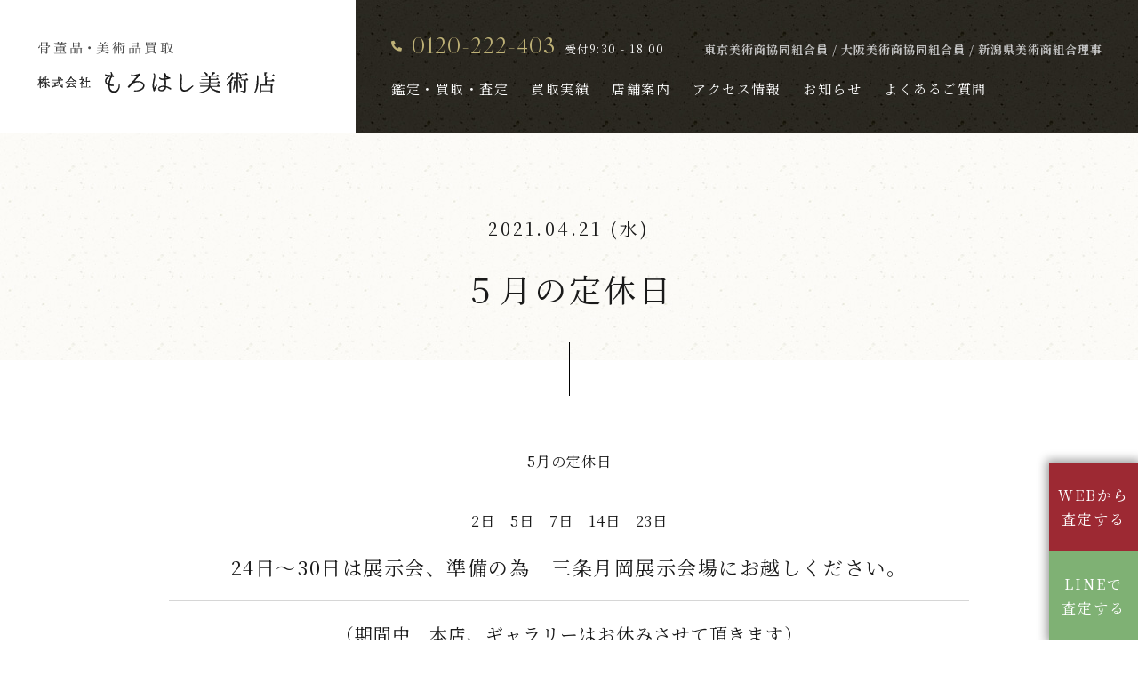

--- FILE ---
content_type: text/html; charset=UTF-8
request_url: https://www.morohashibijutsu.com/news/486/
body_size: 7317
content:
<!DOCTYPE html>
<html lang="ja" class="no-js">
<head>
	<meta charset="UTF-8">
	<meta http-equiv="X-UA-Compatible" content="IE=edge">
	<meta name="viewport" content="width=device-width, initial-scale=1">
	<meta name="format-detection" content="telephone=no">
	<link rel="shortcut icon" href="https://www.morohashibijutsu.com/wp-content/themes/morohashibijutsu/img/favicon.ico">
	<link rel="stylesheet" href="https://www.morohashibijutsu.com/wp-content/themes/morohashibijutsu/css/common.css" type="text/css" media="all">
    <link href="https://fonts.googleapis.com/css?family=Noto+Serif+JP:400,500,600,700&display=swap&subset=japanese" rel="stylesheet">
    <link href="https://fonts.googleapis.com/css?family=Libre+Caslon+Display&display=swap" rel="stylesheet">
	
	<meta name='robots' content='noindex, follow' />

	<!-- This site is optimized with the Yoast SEO plugin v20.2.1 - https://yoast.com/wordpress/plugins/seo/ -->
	<title>５月の定休日 | 株式会社もろはし美術店</title>
	<meta property="og:locale" content="ja_JP" />
	<meta property="og:type" content="article" />
	<meta property="og:title" content="５月の定休日 | 株式会社もろはし美術店" />
	<meta property="og:description" content="5月の定休日 2日　5日　7日　14日　23日 24日～30日は展示会、準備の為　三条月岡..." />
	<meta property="og:url" content="https://www.morohashibijutsu.com/news/486/" />
	<meta property="og:site_name" content="株式会社もろはし美術店" />
	<meta property="article:published_time" content="2021-04-21T06:11:23+00:00" />
	<meta property="og:image" content="https://www.morohashibijutsu.com/wp-content/uploads/2020/02/ogp.jpg" />
	<meta property="og:image:width" content="1260" />
	<meta property="og:image:height" content="630" />
	<meta property="og:image:type" content="image/jpeg" />
	<meta name="author" content="morohashibijutsu" />
	<meta name="twitter:card" content="summary_large_image" />
	<script type="application/ld+json" class="yoast-schema-graph">{"@context":"https://schema.org","@graph":[{"@type":"WebPage","@id":"https://www.morohashibijutsu.com/news/486/","url":"https://www.morohashibijutsu.com/news/486/","name":"５月の定休日 | 株式会社もろはし美術店","isPartOf":{"@id":"https://www.morohashibijutsu.com/#website"},"datePublished":"2021-04-21T06:11:23+00:00","dateModified":"2021-04-21T06:11:23+00:00","author":{"@id":"https://www.morohashibijutsu.com/#/schema/person/d2f702e90c650d92faa459b79886ff91"},"breadcrumb":{"@id":"https://www.morohashibijutsu.com/news/486/#breadcrumb"},"inLanguage":"ja","potentialAction":[{"@type":"ReadAction","target":["https://www.morohashibijutsu.com/news/486/"]}]},{"@type":"BreadcrumbList","@id":"https://www.morohashibijutsu.com/news/486/#breadcrumb","itemListElement":[{"@type":"ListItem","position":1,"name":"ホーム","item":"https://www.morohashibijutsu.com/"},{"@type":"ListItem","position":2,"name":"５月の定休日"}]},{"@type":"WebSite","@id":"https://www.morohashibijutsu.com/#website","url":"https://www.morohashibijutsu.com/","name":"株式会社もろはし美術店","description":"","potentialAction":[{"@type":"SearchAction","target":{"@type":"EntryPoint","urlTemplate":"https://www.morohashibijutsu.com/?s={search_term_string}"},"query-input":"required name=search_term_string"}],"inLanguage":"ja"},{"@type":"Person","@id":"https://www.morohashibijutsu.com/#/schema/person/d2f702e90c650d92faa459b79886ff91","name":"morohashibijutsu","image":{"@type":"ImageObject","inLanguage":"ja","@id":"https://www.morohashibijutsu.com/#/schema/person/image/","url":"https://secure.gravatar.com/avatar/1d1a6e31d70881e3ad31a073788149de?s=96&d=mm&r=g","contentUrl":"https://secure.gravatar.com/avatar/1d1a6e31d70881e3ad31a073788149de?s=96&d=mm&r=g","caption":"morohashibijutsu"}}]}</script>
	<!-- / Yoast SEO plugin. -->


<link rel='stylesheet' id='wp-block-library-css' href='https://www.morohashibijutsu.com/wp-includes/css/dist/block-library/style.min.css?ver=6.1.9' type='text/css' media='all' />
<link rel='stylesheet' id='classic-theme-styles-css' href='https://www.morohashibijutsu.com/wp-includes/css/classic-themes.min.css?ver=1' type='text/css' media='all' />
<style id='global-styles-inline-css' type='text/css'>
body{--wp--preset--color--black: #000000;--wp--preset--color--cyan-bluish-gray: #abb8c3;--wp--preset--color--white: #ffffff;--wp--preset--color--pale-pink: #f78da7;--wp--preset--color--vivid-red: #cf2e2e;--wp--preset--color--luminous-vivid-orange: #ff6900;--wp--preset--color--luminous-vivid-amber: #fcb900;--wp--preset--color--light-green-cyan: #7bdcb5;--wp--preset--color--vivid-green-cyan: #00d084;--wp--preset--color--pale-cyan-blue: #8ed1fc;--wp--preset--color--vivid-cyan-blue: #0693e3;--wp--preset--color--vivid-purple: #9b51e0;--wp--preset--gradient--vivid-cyan-blue-to-vivid-purple: linear-gradient(135deg,rgba(6,147,227,1) 0%,rgb(155,81,224) 100%);--wp--preset--gradient--light-green-cyan-to-vivid-green-cyan: linear-gradient(135deg,rgb(122,220,180) 0%,rgb(0,208,130) 100%);--wp--preset--gradient--luminous-vivid-amber-to-luminous-vivid-orange: linear-gradient(135deg,rgba(252,185,0,1) 0%,rgba(255,105,0,1) 100%);--wp--preset--gradient--luminous-vivid-orange-to-vivid-red: linear-gradient(135deg,rgba(255,105,0,1) 0%,rgb(207,46,46) 100%);--wp--preset--gradient--very-light-gray-to-cyan-bluish-gray: linear-gradient(135deg,rgb(238,238,238) 0%,rgb(169,184,195) 100%);--wp--preset--gradient--cool-to-warm-spectrum: linear-gradient(135deg,rgb(74,234,220) 0%,rgb(151,120,209) 20%,rgb(207,42,186) 40%,rgb(238,44,130) 60%,rgb(251,105,98) 80%,rgb(254,248,76) 100%);--wp--preset--gradient--blush-light-purple: linear-gradient(135deg,rgb(255,206,236) 0%,rgb(152,150,240) 100%);--wp--preset--gradient--blush-bordeaux: linear-gradient(135deg,rgb(254,205,165) 0%,rgb(254,45,45) 50%,rgb(107,0,62) 100%);--wp--preset--gradient--luminous-dusk: linear-gradient(135deg,rgb(255,203,112) 0%,rgb(199,81,192) 50%,rgb(65,88,208) 100%);--wp--preset--gradient--pale-ocean: linear-gradient(135deg,rgb(255,245,203) 0%,rgb(182,227,212) 50%,rgb(51,167,181) 100%);--wp--preset--gradient--electric-grass: linear-gradient(135deg,rgb(202,248,128) 0%,rgb(113,206,126) 100%);--wp--preset--gradient--midnight: linear-gradient(135deg,rgb(2,3,129) 0%,rgb(40,116,252) 100%);--wp--preset--duotone--dark-grayscale: url('#wp-duotone-dark-grayscale');--wp--preset--duotone--grayscale: url('#wp-duotone-grayscale');--wp--preset--duotone--purple-yellow: url('#wp-duotone-purple-yellow');--wp--preset--duotone--blue-red: url('#wp-duotone-blue-red');--wp--preset--duotone--midnight: url('#wp-duotone-midnight');--wp--preset--duotone--magenta-yellow: url('#wp-duotone-magenta-yellow');--wp--preset--duotone--purple-green: url('#wp-duotone-purple-green');--wp--preset--duotone--blue-orange: url('#wp-duotone-blue-orange');--wp--preset--font-size--small: 13px;--wp--preset--font-size--medium: 20px;--wp--preset--font-size--large: 36px;--wp--preset--font-size--x-large: 42px;--wp--preset--spacing--20: 0.44rem;--wp--preset--spacing--30: 0.67rem;--wp--preset--spacing--40: 1rem;--wp--preset--spacing--50: 1.5rem;--wp--preset--spacing--60: 2.25rem;--wp--preset--spacing--70: 3.38rem;--wp--preset--spacing--80: 5.06rem;}:where(.is-layout-flex){gap: 0.5em;}body .is-layout-flow > .alignleft{float: left;margin-inline-start: 0;margin-inline-end: 2em;}body .is-layout-flow > .alignright{float: right;margin-inline-start: 2em;margin-inline-end: 0;}body .is-layout-flow > .aligncenter{margin-left: auto !important;margin-right: auto !important;}body .is-layout-constrained > .alignleft{float: left;margin-inline-start: 0;margin-inline-end: 2em;}body .is-layout-constrained > .alignright{float: right;margin-inline-start: 2em;margin-inline-end: 0;}body .is-layout-constrained > .aligncenter{margin-left: auto !important;margin-right: auto !important;}body .is-layout-constrained > :where(:not(.alignleft):not(.alignright):not(.alignfull)){max-width: var(--wp--style--global--content-size);margin-left: auto !important;margin-right: auto !important;}body .is-layout-constrained > .alignwide{max-width: var(--wp--style--global--wide-size);}body .is-layout-flex{display: flex;}body .is-layout-flex{flex-wrap: wrap;align-items: center;}body .is-layout-flex > *{margin: 0;}:where(.wp-block-columns.is-layout-flex){gap: 2em;}.has-black-color{color: var(--wp--preset--color--black) !important;}.has-cyan-bluish-gray-color{color: var(--wp--preset--color--cyan-bluish-gray) !important;}.has-white-color{color: var(--wp--preset--color--white) !important;}.has-pale-pink-color{color: var(--wp--preset--color--pale-pink) !important;}.has-vivid-red-color{color: var(--wp--preset--color--vivid-red) !important;}.has-luminous-vivid-orange-color{color: var(--wp--preset--color--luminous-vivid-orange) !important;}.has-luminous-vivid-amber-color{color: var(--wp--preset--color--luminous-vivid-amber) !important;}.has-light-green-cyan-color{color: var(--wp--preset--color--light-green-cyan) !important;}.has-vivid-green-cyan-color{color: var(--wp--preset--color--vivid-green-cyan) !important;}.has-pale-cyan-blue-color{color: var(--wp--preset--color--pale-cyan-blue) !important;}.has-vivid-cyan-blue-color{color: var(--wp--preset--color--vivid-cyan-blue) !important;}.has-vivid-purple-color{color: var(--wp--preset--color--vivid-purple) !important;}.has-black-background-color{background-color: var(--wp--preset--color--black) !important;}.has-cyan-bluish-gray-background-color{background-color: var(--wp--preset--color--cyan-bluish-gray) !important;}.has-white-background-color{background-color: var(--wp--preset--color--white) !important;}.has-pale-pink-background-color{background-color: var(--wp--preset--color--pale-pink) !important;}.has-vivid-red-background-color{background-color: var(--wp--preset--color--vivid-red) !important;}.has-luminous-vivid-orange-background-color{background-color: var(--wp--preset--color--luminous-vivid-orange) !important;}.has-luminous-vivid-amber-background-color{background-color: var(--wp--preset--color--luminous-vivid-amber) !important;}.has-light-green-cyan-background-color{background-color: var(--wp--preset--color--light-green-cyan) !important;}.has-vivid-green-cyan-background-color{background-color: var(--wp--preset--color--vivid-green-cyan) !important;}.has-pale-cyan-blue-background-color{background-color: var(--wp--preset--color--pale-cyan-blue) !important;}.has-vivid-cyan-blue-background-color{background-color: var(--wp--preset--color--vivid-cyan-blue) !important;}.has-vivid-purple-background-color{background-color: var(--wp--preset--color--vivid-purple) !important;}.has-black-border-color{border-color: var(--wp--preset--color--black) !important;}.has-cyan-bluish-gray-border-color{border-color: var(--wp--preset--color--cyan-bluish-gray) !important;}.has-white-border-color{border-color: var(--wp--preset--color--white) !important;}.has-pale-pink-border-color{border-color: var(--wp--preset--color--pale-pink) !important;}.has-vivid-red-border-color{border-color: var(--wp--preset--color--vivid-red) !important;}.has-luminous-vivid-orange-border-color{border-color: var(--wp--preset--color--luminous-vivid-orange) !important;}.has-luminous-vivid-amber-border-color{border-color: var(--wp--preset--color--luminous-vivid-amber) !important;}.has-light-green-cyan-border-color{border-color: var(--wp--preset--color--light-green-cyan) !important;}.has-vivid-green-cyan-border-color{border-color: var(--wp--preset--color--vivid-green-cyan) !important;}.has-pale-cyan-blue-border-color{border-color: var(--wp--preset--color--pale-cyan-blue) !important;}.has-vivid-cyan-blue-border-color{border-color: var(--wp--preset--color--vivid-cyan-blue) !important;}.has-vivid-purple-border-color{border-color: var(--wp--preset--color--vivid-purple) !important;}.has-vivid-cyan-blue-to-vivid-purple-gradient-background{background: var(--wp--preset--gradient--vivid-cyan-blue-to-vivid-purple) !important;}.has-light-green-cyan-to-vivid-green-cyan-gradient-background{background: var(--wp--preset--gradient--light-green-cyan-to-vivid-green-cyan) !important;}.has-luminous-vivid-amber-to-luminous-vivid-orange-gradient-background{background: var(--wp--preset--gradient--luminous-vivid-amber-to-luminous-vivid-orange) !important;}.has-luminous-vivid-orange-to-vivid-red-gradient-background{background: var(--wp--preset--gradient--luminous-vivid-orange-to-vivid-red) !important;}.has-very-light-gray-to-cyan-bluish-gray-gradient-background{background: var(--wp--preset--gradient--very-light-gray-to-cyan-bluish-gray) !important;}.has-cool-to-warm-spectrum-gradient-background{background: var(--wp--preset--gradient--cool-to-warm-spectrum) !important;}.has-blush-light-purple-gradient-background{background: var(--wp--preset--gradient--blush-light-purple) !important;}.has-blush-bordeaux-gradient-background{background: var(--wp--preset--gradient--blush-bordeaux) !important;}.has-luminous-dusk-gradient-background{background: var(--wp--preset--gradient--luminous-dusk) !important;}.has-pale-ocean-gradient-background{background: var(--wp--preset--gradient--pale-ocean) !important;}.has-electric-grass-gradient-background{background: var(--wp--preset--gradient--electric-grass) !important;}.has-midnight-gradient-background{background: var(--wp--preset--gradient--midnight) !important;}.has-small-font-size{font-size: var(--wp--preset--font-size--small) !important;}.has-medium-font-size{font-size: var(--wp--preset--font-size--medium) !important;}.has-large-font-size{font-size: var(--wp--preset--font-size--large) !important;}.has-x-large-font-size{font-size: var(--wp--preset--font-size--x-large) !important;}
.wp-block-navigation a:where(:not(.wp-element-button)){color: inherit;}
:where(.wp-block-columns.is-layout-flex){gap: 2em;}
.wp-block-pullquote{font-size: 1.5em;line-height: 1.6;}
</style>
<link rel='stylesheet' id='contact-form-7-css' href='https://www.morohashibijutsu.com/wp-content/plugins/contact-form-7/includes/css/styles.css?ver=5.7.4' type='text/css' media='all' />

<link rel='shortlink' href='https://www.morohashibijutsu.com/?p=486' />

	<!-- ▼ Google Analytics ▼ -->
	<!-- Global site tag (gtag.js) - Google Analytics -->
	<script async src="https://www.googletagmanager.com/gtag/js?id=UA-119417186-34"></script>
	<script>
	  window.dataLayer = window.dataLayer || [];
	  function gtag(){dataLayer.push(arguments);}
	  gtag('js', new Date());

	  gtag('config', 'UA-119417186-34');
	</script>
	<!-- ▲ Google Analytics ▲ -->
</head>

<body data-rsssl=1 class="post-template-default single single-post postid-486 single-format-standard">
    <header id="header" class="unit-bg1">
        <div class="header-inner">
            <span class="logo"><a href="https://www.morohashibijutsu.com">骨董品・美術品買取 株式会社もろはし美術店</a></span>
            <nav id="globalNav" class="globalNav">
                <div class="nav-tel unit-flex">
                    <div class="telephone">
                        <a href="tel:0120222403" class="tel-icon">0120-222-403</a>
                        <span class="time">受付9:30 - 18:00</span>
                    </div>
                    <p>東京美術商協同組合員 / 大阪美術商協同組合員 / 新潟県美術商組合理事</p>
                </div>
                <div class="nav-inner">
                    <ul>
	<li class="ft-nav"><a href="https://www.morohashibijutsu.com"><span class="title">トップページ</span></a></li>
	<li><a href="https://www.morohashibijutsu.com/about/"><span class="title">鑑定・買取・査定</span></a></li>
	<li><a href="https://www.morohashibijutsu.com/case/"><span class="title">買取実績</span></a></li>
	<li><a href="https://www.morohashibijutsu.com/company/"><span class="title">店舗案内</span></a></li>
	<li class="hd-nav"><a href="https://www.morohashibijutsu.com/company/#access"><span class="title">アクセス情報</span></a></li>
	<li><a href="https://www.morohashibijutsu.com/news/"><span class="title">お知らせ</span></a></li>
	<li><a href="https://www.morohashibijutsu.com/faq/"><span class="title">よくあるご質問</span></a></li>
	<li class="ft-nav"><a href="https://www.morohashibijutsu.com/privacypolicy/"><span class="title">プライバシーポリシー</span></a></li>
</ul>                    <div class="box-logo-01">
                        <div class="telephone">
                            <a href="tel:0120222403" class="tel-icon">0120-222-403</a>
                            <span class="time">受付9:30 - 18:00</span>
                        </div>
                    </div>
                </div>
            </nav>
        </div>
        <span class="func-btn telbutton"><a href="tel:0120222403">TEL</a></span>
        <span id="navBtn" class="func-btn navbutton"><span class="icon">menu</span></span>
    </header>

<main id="contents">
    <section class="box-undertitle-01 unit-bg2">
        <div class="wrapper">
            <div class="hd-single-lead txt-center">
                                <time class="time" itemprop="dateCreated datePublished dateModified" datetime="2021-04-21T15:11:23+0900">2021.04.21 (水)</time>
                            </div>
            <div class="title-wrap post-486 post-486"><div class="title-inner">
                <h1><span class="title">５月の定休日</span></h1>
            </div></div>
        </div>
    </section>
    <section class="underwrapper">
        <section class="sec-wrapper-case">
            <div class="single-case wrapper">
                <div class="w900 box-blogdetail-01">
                                		<h1 style="text-align: center;">5月の定休日</h1>
<h1 style="text-align: center;">2日　5日　7日　14日　23日</h1>
<h2 style="text-align: center;">24日～30日は展示会、準備の為　三条月岡展示会場にお越しください。</h2>
<h3 style="text-align: center;">（期間中　本店、ギャラリーはお休みさせて頂きます）</h3>
            		                </div>
                                <div class="unit-btn-04 long">
                    <a href="https://www.morohashibijutsu.com/news/">
                        <span class="inner">おしらせの一覧へ戻る</span>
                    </a>
                </div>
                            </div>
                    </section>
    </section>
</main>

	<section class="unit-ft-parts">
		<div class="sec-unit-appraise">
	<div class="bg unit-bg1">
		<div class="wrapper txt-center">
					<h2 class="unit-title-01 border">骨董品や美術品の買取・ご相談承ります</h2>
					<p>ご遠方の方、ご来店が難しい方も「もろはし美術店」へご相談ください。<br>作家や作品名が解らない場合もお気軽にお問い合わせください。</p>
			<ul class="list unit-flex center">
								<li>
					<div class="icon">
						<span class="no"><img src="https://www.morohashibijutsu.com/wp-content/themes/morohashibijutsu/img/top/no1.png"></span>
						<p>出張鑑定</p>
					</div>
				</li>
				<li>
					<div class="icon">
						<span class="no"><img src="https://www.morohashibijutsu.com/wp-content/themes/morohashibijutsu/img/top/no2.png"></span>
						<p>店頭鑑定</p>
					</div>
				</li>
				<li>
					<div class="icon">
						<span class="no"><img src="https://www.morohashibijutsu.com/wp-content/themes/morohashibijutsu/img/top/no3.png"></span>
						<p>Web<br>写真査定</p>
					</div>
				</li>
				<li>
					<div class="icon">
						<span class="no"><img src="https://www.morohashibijutsu.com/wp-content/themes/morohashibijutsu/img/top/no4.png"></span>
						<p>LINE<br>査定</p>
					</div>
				</li>
						</ul>
							<div class="unit-contact txt-left">
					<p>買取のご相談・査定依頼は<span class="iblock">お気軽にお問い合わせください。</span></p>
<div class="unit-flex">
	<div class="telephone">
		<a href="tel:0120222403" class="tel-icon">0120-222-403</a>
		<p class="time fs14">受付時間　9:30 - 18:00</p>
	</div>
	<div class="unit-flex">
		<div class="unit-btn-04 red">
			<a href="https://www.morohashibijutsu.com/contact/">
				<span class="inner">Web無料査定</span>
			</a>
		</div>
		<div class="unit-btn-04 line">
			<a href="https://www.morohashibijutsu.com/line/">
				<span class="inner">LINE無料査定</span>
			</a>
		</div>
	</div>
</div>				</div>
					</div>
	</div>
</div>		<section class="sec-top-buy">
    <div class="wrapper">
        <h2 class="unit-title-01">買取品目一覧</h2>
        <p>お品物のジャンルが不明な場合も、ぜひ一度ご相談ください。</p>
        <ul class="unit-flex left">
            <li>
                <figure><img src="https://www.morohashibijutsu.com/wp-content/themes/morohashibijutsu/img/top/sec2_img1.jpg"></figure>
                <figcaption>絵画</figcaption>
                <p>油絵・水彩・掛け軸・古書画・日本画 等</p>
            </li>
            <li>
                <figure><img src="https://www.morohashibijutsu.com/wp-content/themes/morohashibijutsu/img/top/sec2_img2.jpg"></figure>
                <figcaption>陶器</figcaption>
                <p>日本の陶磁器・中国の陶磁器 等</p>
            </li>
            <li>
                <figure><img src="https://www.morohashibijutsu.com/wp-content/themes/morohashibijutsu/img/top/sec2_img3.jpg"></figure>
                <figcaption>お茶道具</figcaption>
                <p>表千家・裏千家 等</p>
            </li>
            <li>
                <figure><img src="https://www.morohashibijutsu.com/wp-content/themes/morohashibijutsu/img/top/sec2_img4.jpg"></figure>
                <figcaption>彫塑</figcaption>
                <p>木彫・牙彫・ブロンズ 等</p>
            </li>
            <li>
                <figure><img src="https://www.morohashibijutsu.com/wp-content/themes/morohashibijutsu/img/top/sec2_img5.jpg"></figure>
                <figcaption>金工</figcaption>
                <p>香炉・花瓶・香合 等</p>
            </li>
            <li>
                <figure><img src="https://www.morohashibijutsu.com/wp-content/themes/morohashibijutsu/img/top/sec2_img6.jpg"></figure>
                <figcaption>蒔絵</figcaption>
                <p>印籠・硯箱・喫煙具 等</p>
            </li>
            <li>
                <figure><img src="https://www.morohashibijutsu.com/wp-content/themes/morohashibijutsu/img/top/sec2_img7.jpg"></figure>
                <figcaption>中国美術</figcaption>
                <p>中国美術・朝鮮美術 等</p>
            </li>
            <li>
                <figure><img src="https://www.morohashibijutsu.com/wp-content/themes/morohashibijutsu/img/top/sec2_img8.jpg"></figure>
                <figcaption>西洋美術</figcaption>
                <p>マイセン・ガレ・ドーム・西洋食器 等</p>
            </li>
        </ul>
        <div class="sec-inner-buy txt-center">
	    <p><span class="iblock">【 その他の豊富な取扱ジャンル 】</span>　<br class="sp-block">仏教美術  /  象牙・珊瑚  /  書道具  /  武具  /  軍装品<br class="pc-block"><span class="sp-iblock">  /  </span>古銭・切手・メダル  /  古楽器  /  時計  /  西洋アンティーク  /  人形  /  玩具  /  古書  /  古タンス</p>
</div>            </div>
</section>		<div class="breadcrumb" vocab="http://schema.org/" typeof="BreadcrumbList"><div class="inner"><!-- Breadcrumb NavXT 7.2.0 -->
<span property="itemListElement" typeof="ListItem"><a property="item" typeof="WebPage" title="Go to 株式会社もろはし美術店." href="https://www.morohashibijutsu.com" class="home" ><span property="name">トップページ</span></a><meta property="position" content="1"></span>/<span property="itemListElement" typeof="ListItem"><a property="item" typeof="WebPage" title="Go to the おしらせ category archives." href="https://www.morohashibijutsu.com/news/" class="taxonomy category" ><span property="name">おしらせ</span></a><meta property="position" content="2"></span>/<span class="post post-post current-item">５月の定休日</span></div></div>	</section>
	<div class="fix-banner">
		<a href="https://www.morohashibijutsu.com/contact/"><span class="inner">WEBから<br>査定する</span></a>
		<a href="https://www.morohashibijutsu.com/line/" class="line"><span class="inner">LINEで<br>査定する</span></a>
	</div>
	<footer id="footer" class="unit-bg3">
		<div class="ft-btn">
			<a href="https://www.morohashibijutsu.com/contact/" class="btn">
				<span class="sub-title">パソコン・スマートフォンから</span>
				<span class="title">Web査定する</span>
			</a>
			<a href="https://www.morohashibijutsu.com/line/" class="btn">
				<span class="sub-title">LINEで@art-morohashiを友達登録</span>
				<span class="title">LINE査定する</span>
			</a>
		</div>
		<div class="ft-content">
			<div id="pageTop"><a href="#"><img src="https://www.morohashibijutsu.com/wp-content/themes/morohashibijutsu/img/common/page_top.png"></a></div>
			<div class="wrapper">
				<div class="logo">
					<img src="https://www.morohashibijutsu.com/wp-content/themes/morohashibijutsu/img/common/ft_logo.svg" alt="株式会社 もろはし美術店">
					<p>東京美術商協同組合員 / 大阪美術商協同組合員 / 新潟県美術商組合理事</p>
				</div>
				<div class="address">
					<ul class="unit-list-01 arrow">
						<li>もろはし美術店 本店・ギャラリーもろはし　<span class="iblock">〒955-0045 新潟県三条市一ノ門2-14-2 ／ 新潟県公安委員会 第461170000号</span></li>
						<li> 三条月岡展示会場　<span class="iblock">〒955-0803 新潟県三条市月岡2-34-19　（ 個別展示会専用会場 ）</span></li>
						<li>東京店　<span class="iblock">〒110-0013 東京都台東区入谷1丁目26-1 ／ 東京都公安委員会 第306611805901号</span></li>
					</ul>
					<ul class="unit-flex">
						<li class="telephone"><a href="tel:0120222403" class="tel-icon">TEL 0120-222-403</a></li>
						<li><a href="m&#97;i&#108;t&#111;:ar&#116;@&#109;o&#114;o&#104;&#97;&#115;&#104;&#105;&#98;&#105;&#106;&#117;t&#115;&#117;&#46;com?subject=ホームページからのお問い合わせ">メールでのお問い合わせ</a></li>
						<li><a href="https://www.morohashibijutsu.com/company/#access">各店舗へのアクセス</a></li>
					</ul>
				</div>
				<div class="nav">
					<ul>
	<li class="ft-nav"><a href="https://www.morohashibijutsu.com"><span class="title">トップページ</span></a></li>
	<li><a href="https://www.morohashibijutsu.com/about/"><span class="title">鑑定・買取・査定</span></a></li>
	<li><a href="https://www.morohashibijutsu.com/case/"><span class="title">買取実績</span></a></li>
	<li><a href="https://www.morohashibijutsu.com/company/"><span class="title">店舗案内</span></a></li>
	<li class="hd-nav"><a href="https://www.morohashibijutsu.com/company/#access"><span class="title">アクセス情報</span></a></li>
	<li><a href="https://www.morohashibijutsu.com/news/"><span class="title">お知らせ</span></a></li>
	<li><a href="https://www.morohashibijutsu.com/faq/"><span class="title">よくあるご質問</span></a></li>
	<li class="ft-nav"><a href="https://www.morohashibijutsu.com/privacypolicy/"><span class="title">プライバシーポリシー</span></a></li>
</ul>				</div>
				<div class="copyright">Copyright © Morohashi Bijyutsuten. All Rights Reserved.</div>
			</div>
		</div>
	</footer>

<script type="text/javascript" src="https://www.morohashibijutsu.com/wp-content/themes/morohashibijutsu/js/modernizr.custom.41001.js"></script>
<script type="text/javascript" src="https://www.morohashibijutsu.com/wp-content/themes/morohashibijutsu/js/jquery-1.12.4.min.js"></script>
<script type="text/javascript" src="https://www.morohashibijutsu.com/wp-content/themes/morohashibijutsu/js/common-min.js"></script>

<script type="text/javascript">
document.addEventListener( 'wpcf7mailsent', function( event ) {
    var url = location.href;
    if(url.match('/contact/')){
        location.href = "https://www.morohashibijutsu.com/thanks/";
    }
}, false );
</script>
<script type='text/javascript' src='https://www.morohashibijutsu.com/wp-content/plugins/contact-form-7/includes/swv/js/index.js?ver=5.7.4' id='swv-js'></script>
<script type='text/javascript' id='contact-form-7-js-extra'>
/* <![CDATA[ */
var wpcf7 = {"api":{"root":"https:\/\/www.morohashibijutsu.com\/wp-json\/","namespace":"contact-form-7\/v1"}};
/* ]]> */
</script>
<script type='text/javascript' src='https://www.morohashibijutsu.com/wp-content/plugins/contact-form-7/includes/js/index.js?ver=5.7.4' id='contact-form-7-js'></script>

</body>
</html>


--- FILE ---
content_type: text/css
request_url: https://www.morohashibijutsu.com/wp-content/themes/morohashibijutsu/css/common.css
body_size: 37828
content:
@charset "UTF-8";
/*!
 *  Font Awesome 4.7.0 by @davegandy - http://fontawesome.io - @fontawesome
 *  License - http://fontawesome.io/license (Font: SIL OFL 1.1, CSS: MIT License)
 */@font-face{font-family:'FontAwesome';src:url("../fonts/fontawesome-webfont.eot?v=4.7.0");src:url("../fonts/fontawesome-webfont.eot?#iefix&v=4.7.0") format("embedded-opentype"), url("../fonts/fontawesome-webfont.woff2?v=4.7.0") format("woff2"), url("../fonts/fontawesome-webfont.woff?v=4.7.0") format("woff"), url("../fonts/fontawesome-webfont.ttf?v=4.7.0") format("truetype"), url("../fonts/fontawesome-webfont.svg?v=4.7.0#fontawesomeregular") format("svg");font-weight:normal;font-style:normal}.fa{display:inline-block;font:normal normal normal 14px/1 FontAwesome;font-size:inherit;text-rendering:auto;-webkit-font-smoothing:antialiased;-moz-osx-font-smoothing:grayscale}.fa-lg{font-size:1.33333333em;line-height:.75em;vertical-align:-15%}.fa-2x{font-size:2em}.fa-3x{font-size:3em}.fa-4x{font-size:4em}.fa-5x{font-size:5em}.fa-fw{width:1.28571429em;text-align:center}.fa-ul{padding-left:0;margin-left:2.14285714em;list-style-type:none}.fa-ul>li{position:relative}.fa-li{position:absolute;left:-2.14285714em;width:2.14285714em;top:.14285714em;text-align:center}.fa-li.fa-lg{left:-1.85714286em}.fa-border{padding:.2em .25em .15em;border:solid .08em #eee;border-radius:.1em}.fa-pull-left{float:left}.fa-pull-right{float:right}.fa.fa-pull-left{margin-right:.3em}.fa.fa-pull-right{margin-left:.3em}.pull-right{float:right}.pull-left{float:left}.fa.pull-left{margin-right:.3em}.fa.pull-right{margin-left:.3em}.fa-spin{-webkit-animation:fa-spin 2s infinite linear;animation:fa-spin 2s infinite linear}.fa-pulse{-webkit-animation:fa-spin 1s infinite steps(8);animation:fa-spin 1s infinite steps(8)}@-webkit-keyframes fa-spin{0%{-webkit-transform:rotate(0deg);transform:rotate(0deg)}to{-webkit-transform:rotate(359deg);transform:rotate(359deg)}}@keyframes fa-spin{0%{-webkit-transform:rotate(0deg);transform:rotate(0deg)}to{-webkit-transform:rotate(359deg);transform:rotate(359deg)}}.fa-rotate-90{-ms-filter:"progid:DXImageTransform.Microsoft.BasicImage(rotation=1)";-webkit-transform:rotate(90deg);-ms-transform:rotate(90deg);transform:rotate(90deg)}.fa-rotate-180{-ms-filter:"progid:DXImageTransform.Microsoft.BasicImage(rotation=2)";-webkit-transform:rotate(180deg);-ms-transform:rotate(180deg);transform:rotate(180deg)}.fa-rotate-270{-ms-filter:"progid:DXImageTransform.Microsoft.BasicImage(rotation=3)";-webkit-transform:rotate(270deg);-ms-transform:rotate(270deg);transform:rotate(270deg)}.fa-flip-horizontal{-ms-filter:"progid:DXImageTransform.Microsoft.BasicImage(rotation=0, mirror=1)";-webkit-transform:scale(-1, 1);-ms-transform:scale(-1, 1);transform:scale(-1, 1)}.fa-flip-vertical{-ms-filter:"progid:DXImageTransform.Microsoft.BasicImage(rotation=2, mirror=1)";-webkit-transform:scale(1, -1);-ms-transform:scale(1, -1);transform:scale(1, -1)}:root .fa-flip-horizontal,:root .fa-flip-vertical,:root .fa-rotate-90,:root .fa-rotate-180,:root .fa-rotate-270{-webkit-filter:none;filter:none}.fa-stack{position:relative;display:inline-block;width:2em;height:2em;line-height:2em;vertical-align:middle}.fa-stack-1x,.fa-stack-2x{position:absolute;left:0;width:100%;text-align:center}.fa-stack-1x{line-height:inherit}.fa-stack-2x{font-size:2em}.fa-inverse{color:#fff}.fa-glass:before{content:"\f000"}.fa-music:before{content:"\f001"}.fa-search:before{content:"\f002"}.fa-envelope-o:before{content:"\f003"}.fa-heart:before{content:"\f004"}.fa-star:before{content:"\f005"}.fa-star-o:before{content:"\f006"}.fa-user:before{content:"\f007"}.fa-film:before{content:"\f008"}.fa-th-large:before{content:"\f009"}.fa-th:before{content:"\f00a"}.fa-th-list:before{content:"\f00b"}.fa-check:before{content:"\f00c"}.fa-close:before,.fa-remove:before,.fa-times:before{content:"\f00d"}.fa-search-plus:before{content:"\f00e"}.fa-search-minus:before{content:"\f010"}.fa-power-off:before{content:"\f011"}.fa-signal:before{content:"\f012"}.fa-cog:before,.fa-gear:before{content:"\f013"}.fa-trash-o:before{content:"\f014"}.fa-home:before{content:"\f015"}.fa-file-o:before{content:"\f016"}.fa-clock-o:before{content:"\f017"}.fa-road:before{content:"\f018"}.fa-download:before{content:"\f019"}.fa-arrow-circle-o-down:before{content:"\f01a"}.fa-arrow-circle-o-up:before{content:"\f01b"}.fa-inbox:before{content:"\f01c"}.fa-play-circle-o:before{content:"\f01d"}.fa-repeat:before,.fa-rotate-right:before{content:"\f01e"}.fa-refresh:before{content:"\f021"}.fa-list-alt:before{content:"\f022"}.fa-lock:before{content:"\f023"}.fa-flag:before{content:"\f024"}.fa-headphones:before{content:"\f025"}.fa-volume-off:before{content:"\f026"}.fa-volume-down:before{content:"\f027"}.fa-volume-up:before{content:"\f028"}.fa-qrcode:before{content:"\f029"}.fa-barcode:before{content:"\f02a"}.fa-tag:before{content:"\f02b"}.fa-tags:before{content:"\f02c"}.fa-book:before{content:"\f02d"}.fa-bookmark:before{content:"\f02e"}.fa-print:before{content:"\f02f"}.fa-camera:before{content:"\f030"}.fa-font:before{content:"\f031"}.fa-bold:before{content:"\f032"}.fa-italic:before{content:"\f033"}.fa-text-height:before{content:"\f034"}.fa-text-width:before{content:"\f035"}.fa-align-left:before{content:"\f036"}.fa-align-center:before{content:"\f037"}.fa-align-right:before{content:"\f038"}.fa-align-justify:before{content:"\f039"}.fa-list:before{content:"\f03a"}.fa-dedent:before,.fa-outdent:before{content:"\f03b"}.fa-indent:before{content:"\f03c"}.fa-video-camera:before{content:"\f03d"}.fa-image:before,.fa-photo:before,.fa-picture-o:before{content:"\f03e"}.fa-pencil:before{content:"\f040"}.fa-map-marker:before{content:"\f041"}.fa-adjust:before{content:"\f042"}.fa-tint:before{content:"\f043"}.fa-edit:before,.fa-pencil-square-o:before{content:"\f044"}.fa-share-square-o:before{content:"\f045"}.fa-check-square-o:before{content:"\f046"}.fa-arrows:before{content:"\f047"}.fa-step-backward:before{content:"\f048"}.fa-fast-backward:before{content:"\f049"}.fa-backward:before{content:"\f04a"}.fa-play:before{content:"\f04b"}.fa-pause:before{content:"\f04c"}.fa-stop:before{content:"\f04d"}.fa-forward:before{content:"\f04e"}.fa-fast-forward:before{content:"\f050"}.fa-step-forward:before{content:"\f051"}.fa-eject:before{content:"\f052"}.fa-chevron-left:before{content:"\f053"}.fa-chevron-right:before{content:"\f054"}.fa-plus-circle:before{content:"\f055"}.fa-minus-circle:before{content:"\f056"}.fa-times-circle:before{content:"\f057"}.fa-check-circle:before{content:"\f058"}.fa-question-circle:before{content:"\f059"}.fa-info-circle:before{content:"\f05a"}.fa-crosshairs:before{content:"\f05b"}.fa-times-circle-o:before{content:"\f05c"}.fa-check-circle-o:before{content:"\f05d"}.fa-ban:before{content:"\f05e"}.fa-arrow-left:before{content:"\f060"}.fa-arrow-right:before{content:"\f061"}.fa-arrow-up:before{content:"\f062"}.fa-arrow-down:before{content:"\f063"}.fa-mail-forward:before,.fa-share:before{content:"\f064"}.fa-expand:before{content:"\f065"}.fa-compress:before{content:"\f066"}.fa-plus:before{content:"\f067"}.fa-minus:before{content:"\f068"}.fa-asterisk:before{content:"\f069"}.fa-exclamation-circle:before{content:"\f06a"}.fa-gift:before{content:"\f06b"}.fa-leaf:before{content:"\f06c"}.fa-fire:before{content:"\f06d"}.fa-eye:before{content:"\f06e"}.fa-eye-slash:before{content:"\f070"}.fa-exclamation-triangle:before,.fa-warning:before{content:"\f071"}.fa-plane:before{content:"\f072"}.fa-calendar:before{content:"\f073"}.fa-random:before{content:"\f074"}.fa-comment:before{content:"\f075"}.fa-magnet:before{content:"\f076"}.fa-chevron-up:before{content:"\f077"}.fa-chevron-down:before{content:"\f078"}.fa-retweet:before{content:"\f079"}.fa-shopping-cart:before{content:"\f07a"}.fa-folder:before{content:"\f07b"}.fa-folder-open:before{content:"\f07c"}.fa-arrows-v:before{content:"\f07d"}.fa-arrows-h:before{content:"\f07e"}.fa-bar-chart-o:before,.fa-bar-chart:before{content:"\f080"}.fa-twitter-square:before{content:"\f081"}.fa-facebook-square:before{content:"\f082"}.fa-camera-retro:before{content:"\f083"}.fa-key:before{content:"\f084"}.fa-cogs:before,.fa-gears:before{content:"\f085"}.fa-comments:before{content:"\f086"}.fa-thumbs-o-up:before{content:"\f087"}.fa-thumbs-o-down:before{content:"\f088"}.fa-star-half:before{content:"\f089"}.fa-heart-o:before{content:"\f08a"}.fa-sign-out:before{content:"\f08b"}.fa-linkedin-square:before{content:"\f08c"}.fa-thumb-tack:before{content:"\f08d"}.fa-external-link:before{content:"\f08e"}.fa-sign-in:before{content:"\f090"}.fa-trophy:before{content:"\f091"}.fa-github-square:before{content:"\f092"}.fa-upload:before{content:"\f093"}.fa-lemon-o:before{content:"\f094"}.fa-phone:before{content:"\f095"}.fa-square-o:before{content:"\f096"}.fa-bookmark-o:before{content:"\f097"}.fa-phone-square:before{content:"\f098"}.fa-twitter:before{content:"\f099"}.fa-facebook-f:before,.fa-facebook:before{content:"\f09a"}.fa-github:before{content:"\f09b"}.fa-unlock:before{content:"\f09c"}.fa-credit-card:before{content:"\f09d"}.fa-feed:before,.fa-rss:before{content:"\f09e"}.fa-hdd-o:before{content:"\f0a0"}.fa-bullhorn:before{content:"\f0a1"}.fa-bell:before{content:"\f0f3"}.fa-certificate:before{content:"\f0a3"}.fa-hand-o-right:before{content:"\f0a4"}.fa-hand-o-left:before{content:"\f0a5"}.fa-hand-o-up:before{content:"\f0a6"}.fa-hand-o-down:before{content:"\f0a7"}.fa-arrow-circle-left:before{content:"\f0a8"}.fa-arrow-circle-right:before{content:"\f0a9"}.fa-arrow-circle-up:before{content:"\f0aa"}.fa-arrow-circle-down:before{content:"\f0ab"}.fa-globe:before{content:"\f0ac"}.fa-wrench:before{content:"\f0ad"}.fa-tasks:before{content:"\f0ae"}.fa-filter:before{content:"\f0b0"}.fa-briefcase:before{content:"\f0b1"}.fa-arrows-alt:before{content:"\f0b2"}.fa-group:before,.fa-users:before{content:"\f0c0"}.fa-chain:before,.fa-link:before{content:"\f0c1"}.fa-cloud:before{content:"\f0c2"}.fa-flask:before{content:"\f0c3"}.fa-cut:before,.fa-scissors:before{content:"\f0c4"}.fa-copy:before,.fa-files-o:before{content:"\f0c5"}.fa-paperclip:before{content:"\f0c6"}.fa-floppy-o:before,.fa-save:before{content:"\f0c7"}.fa-square:before{content:"\f0c8"}.fa-bars:before,.fa-navicon:before,.fa-reorder:before{content:"\f0c9"}.fa-list-ul:before{content:"\f0ca"}.fa-list-ol:before{content:"\f0cb"}.fa-strikethrough:before{content:"\f0cc"}.fa-underline:before{content:"\f0cd"}.fa-table:before{content:"\f0ce"}.fa-magic:before{content:"\f0d0"}.fa-truck:before{content:"\f0d1"}.fa-pinterest:before{content:"\f0d2"}.fa-pinterest-square:before{content:"\f0d3"}.fa-google-plus-square:before{content:"\f0d4"}.fa-google-plus:before{content:"\f0d5"}.fa-money:before{content:"\f0d6"}.fa-caret-down:before{content:"\f0d7"}.fa-caret-up:before{content:"\f0d8"}.fa-caret-left:before{content:"\f0d9"}.fa-caret-right:before{content:"\f0da"}.fa-columns:before{content:"\f0db"}.fa-sort:before,.fa-unsorted:before{content:"\f0dc"}.fa-sort-desc:before,.fa-sort-down:before{content:"\f0dd"}.fa-sort-asc:before,.fa-sort-up:before{content:"\f0de"}.fa-envelope:before{content:"\f0e0"}.fa-linkedin:before{content:"\f0e1"}.fa-rotate-left:before,.fa-undo:before{content:"\f0e2"}.fa-gavel:before,.fa-legal:before{content:"\f0e3"}.fa-dashboard:before,.fa-tachometer:before{content:"\f0e4"}.fa-comment-o:before{content:"\f0e5"}.fa-comments-o:before{content:"\f0e6"}.fa-bolt:before,.fa-flash:before{content:"\f0e7"}.fa-sitemap:before{content:"\f0e8"}.fa-umbrella:before{content:"\f0e9"}.fa-clipboard:before,.fa-paste:before{content:"\f0ea"}.fa-lightbulb-o:before{content:"\f0eb"}.fa-exchange:before{content:"\f0ec"}.fa-cloud-download:before{content:"\f0ed"}.fa-cloud-upload:before{content:"\f0ee"}.fa-user-md:before{content:"\f0f0"}.fa-stethoscope:before{content:"\f0f1"}.fa-suitcase:before{content:"\f0f2"}.fa-bell-o:before{content:"\f0a2"}.fa-coffee:before{content:"\f0f4"}.fa-cutlery:before{content:"\f0f5"}.fa-file-text-o:before{content:"\f0f6"}.fa-building-o:before{content:"\f0f7"}.fa-hospital-o:before{content:"\f0f8"}.fa-ambulance:before{content:"\f0f9"}.fa-medkit:before{content:"\f0fa"}.fa-fighter-jet:before{content:"\f0fb"}.fa-beer:before{content:"\f0fc"}.fa-h-square:before{content:"\f0fd"}.fa-plus-square:before{content:"\f0fe"}.fa-angle-double-left:before{content:"\f100"}.fa-angle-double-right:before{content:"\f101"}.fa-angle-double-up:before{content:"\f102"}.fa-angle-double-down:before{content:"\f103"}.fa-angle-left:before{content:"\f104"}.fa-angle-right:before{content:"\f105"}.fa-angle-up:before{content:"\f106"}.fa-angle-down:before{content:"\f107"}.fa-desktop:before{content:"\f108"}.fa-laptop:before{content:"\f109"}.fa-tablet:before{content:"\f10a"}.fa-mobile-phone:before,.fa-mobile:before{content:"\f10b"}.fa-circle-o:before{content:"\f10c"}.fa-quote-left:before{content:"\f10d"}.fa-quote-right:before{content:"\f10e"}.fa-spinner:before{content:"\f110"}.fa-circle:before{content:"\f111"}.fa-mail-reply:before,.fa-reply:before{content:"\f112"}.fa-github-alt:before{content:"\f113"}.fa-folder-o:before{content:"\f114"}.fa-folder-open-o:before{content:"\f115"}.fa-smile-o:before{content:"\f118"}.fa-frown-o:before{content:"\f119"}.fa-meh-o:before{content:"\f11a"}.fa-gamepad:before{content:"\f11b"}.fa-keyboard-o:before{content:"\f11c"}.fa-flag-o:before{content:"\f11d"}.fa-flag-checkered:before{content:"\f11e"}.fa-terminal:before{content:"\f120"}.fa-code:before{content:"\f121"}.fa-mail-reply-all:before,.fa-reply-all:before{content:"\f122"}.fa-star-half-empty:before,.fa-star-half-full:before,.fa-star-half-o:before{content:"\f123"}.fa-location-arrow:before{content:"\f124"}.fa-crop:before{content:"\f125"}.fa-code-fork:before{content:"\f126"}.fa-chain-broken:before,.fa-unlink:before{content:"\f127"}.fa-question:before{content:"\f128"}.fa-info:before{content:"\f129"}.fa-exclamation:before{content:"\f12a"}.fa-superscript:before{content:"\f12b"}.fa-subscript:before{content:"\f12c"}.fa-eraser:before{content:"\f12d"}.fa-puzzle-piece:before{content:"\f12e"}.fa-microphone:before{content:"\f130"}.fa-microphone-slash:before{content:"\f131"}.fa-shield:before{content:"\f132"}.fa-calendar-o:before{content:"\f133"}.fa-fire-extinguisher:before{content:"\f134"}.fa-rocket:before{content:"\f135"}.fa-maxcdn:before{content:"\f136"}.fa-chevron-circle-left:before{content:"\f137"}.fa-chevron-circle-right:before{content:"\f138"}.fa-chevron-circle-up:before{content:"\f139"}.fa-chevron-circle-down:before{content:"\f13a"}.fa-html5:before{content:"\f13b"}.fa-css3:before{content:"\f13c"}.fa-anchor:before{content:"\f13d"}.fa-unlock-alt:before{content:"\f13e"}.fa-bullseye:before{content:"\f140"}.fa-ellipsis-h:before{content:"\f141"}.fa-ellipsis-v:before{content:"\f142"}.fa-rss-square:before{content:"\f143"}.fa-play-circle:before{content:"\f144"}.fa-ticket:before{content:"\f145"}.fa-minus-square:before{content:"\f146"}.fa-minus-square-o:before{content:"\f147"}.fa-level-up:before{content:"\f148"}.fa-level-down:before{content:"\f149"}.fa-check-square:before{content:"\f14a"}.fa-pencil-square:before{content:"\f14b"}.fa-external-link-square:before{content:"\f14c"}.fa-share-square:before{content:"\f14d"}.fa-compass:before{content:"\f14e"}.fa-caret-square-o-down:before,.fa-toggle-down:before{content:"\f150"}.fa-caret-square-o-up:before,.fa-toggle-up:before{content:"\f151"}.fa-caret-square-o-right:before,.fa-toggle-right:before{content:"\f152"}.fa-eur:before,.fa-euro:before{content:"\f153"}.fa-gbp:before{content:"\f154"}.fa-dollar:before,.fa-usd:before{content:"\f155"}.fa-inr:before,.fa-rupee:before{content:"\f156"}.fa-cny:before,.fa-jpy:before,.fa-rmb:before,.fa-yen:before{content:"\f157"}.fa-rouble:before,.fa-rub:before,.fa-ruble:before{content:"\f158"}.fa-krw:before,.fa-won:before{content:"\f159"}.fa-bitcoin:before,.fa-btc:before{content:"\f15a"}.fa-file:before{content:"\f15b"}.fa-file-text:before{content:"\f15c"}.fa-sort-alpha-asc:before{content:"\f15d"}.fa-sort-alpha-desc:before{content:"\f15e"}.fa-sort-amount-asc:before{content:"\f160"}.fa-sort-amount-desc:before{content:"\f161"}.fa-sort-numeric-asc:before{content:"\f162"}.fa-sort-numeric-desc:before{content:"\f163"}.fa-thumbs-up:before{content:"\f164"}.fa-thumbs-down:before{content:"\f165"}.fa-youtube-square:before{content:"\f166"}.fa-youtube:before{content:"\f167"}.fa-xing:before{content:"\f168"}.fa-xing-square:before{content:"\f169"}.fa-youtube-play:before{content:"\f16a"}.fa-dropbox:before{content:"\f16b"}.fa-stack-overflow:before{content:"\f16c"}.fa-instagram:before{content:"\f16d"}.fa-flickr:before{content:"\f16e"}.fa-adn:before{content:"\f170"}.fa-bitbucket:before{content:"\f171"}.fa-bitbucket-square:before{content:"\f172"}.fa-tumblr:before{content:"\f173"}.fa-tumblr-square:before{content:"\f174"}.fa-long-arrow-down:before{content:"\f175"}.fa-long-arrow-up:before{content:"\f176"}.fa-long-arrow-left:before{content:"\f177"}.fa-long-arrow-right:before{content:"\f178"}.fa-apple:before{content:"\f179"}.fa-windows:before{content:"\f17a"}.fa-android:before{content:"\f17b"}.fa-linux:before{content:"\f17c"}.fa-dribbble:before{content:"\f17d"}.fa-skype:before{content:"\f17e"}.fa-foursquare:before{content:"\f180"}.fa-trello:before{content:"\f181"}.fa-female:before{content:"\f182"}.fa-male:before{content:"\f183"}.fa-gittip:before,.fa-gratipay:before{content:"\f184"}.fa-sun-o:before{content:"\f185"}.fa-moon-o:before{content:"\f186"}.fa-archive:before{content:"\f187"}.fa-bug:before{content:"\f188"}.fa-vk:before{content:"\f189"}.fa-weibo:before{content:"\f18a"}.fa-renren:before{content:"\f18b"}.fa-pagelines:before{content:"\f18c"}.fa-stack-exchange:before{content:"\f18d"}.fa-arrow-circle-o-right:before{content:"\f18e"}.fa-arrow-circle-o-left:before{content:"\f190"}.fa-caret-square-o-left:before,.fa-toggle-left:before{content:"\f191"}.fa-dot-circle-o:before{content:"\f192"}.fa-wheelchair:before{content:"\f193"}.fa-vimeo-square:before{content:"\f194"}.fa-try:before,.fa-turkish-lira:before{content:"\f195"}.fa-plus-square-o:before{content:"\f196"}.fa-space-shuttle:before{content:"\f197"}.fa-slack:before{content:"\f198"}.fa-envelope-square:before{content:"\f199"}.fa-wordpress:before{content:"\f19a"}.fa-openid:before{content:"\f19b"}.fa-bank:before,.fa-institution:before,.fa-university:before{content:"\f19c"}.fa-graduation-cap:before,.fa-mortar-board:before{content:"\f19d"}.fa-yahoo:before{content:"\f19e"}.fa-google:before{content:"\f1a0"}.fa-reddit:before{content:"\f1a1"}.fa-reddit-square:before{content:"\f1a2"}.fa-stumbleupon-circle:before{content:"\f1a3"}.fa-stumbleupon:before{content:"\f1a4"}.fa-delicious:before{content:"\f1a5"}.fa-digg:before{content:"\f1a6"}.fa-pied-piper-pp:before{content:"\f1a7"}.fa-pied-piper-alt:before{content:"\f1a8"}.fa-drupal:before{content:"\f1a9"}.fa-joomla:before{content:"\f1aa"}.fa-language:before{content:"\f1ab"}.fa-fax:before{content:"\f1ac"}.fa-building:before{content:"\f1ad"}.fa-child:before{content:"\f1ae"}.fa-paw:before{content:"\f1b0"}.fa-spoon:before{content:"\f1b1"}.fa-cube:before{content:"\f1b2"}.fa-cubes:before{content:"\f1b3"}.fa-behance:before{content:"\f1b4"}.fa-behance-square:before{content:"\f1b5"}.fa-steam:before{content:"\f1b6"}.fa-steam-square:before{content:"\f1b7"}.fa-recycle:before{content:"\f1b8"}.fa-automobile:before,.fa-car:before{content:"\f1b9"}.fa-cab:before,.fa-taxi:before{content:"\f1ba"}.fa-tree:before{content:"\f1bb"}.fa-spotify:before{content:"\f1bc"}.fa-deviantart:before{content:"\f1bd"}.fa-soundcloud:before{content:"\f1be"}.fa-database:before{content:"\f1c0"}.fa-file-pdf-o:before{content:"\f1c1"}.fa-file-word-o:before{content:"\f1c2"}.fa-file-excel-o:before{content:"\f1c3"}.fa-file-powerpoint-o:before{content:"\f1c4"}.fa-file-image-o:before,.fa-file-photo-o:before,.fa-file-picture-o:before{content:"\f1c5"}.fa-file-archive-o:before,.fa-file-zip-o:before{content:"\f1c6"}.fa-file-audio-o:before,.fa-file-sound-o:before{content:"\f1c7"}.fa-file-movie-o:before,.fa-file-video-o:before{content:"\f1c8"}.fa-file-code-o:before{content:"\f1c9"}.fa-vine:before{content:"\f1ca"}.fa-codepen:before{content:"\f1cb"}.fa-jsfiddle:before{content:"\f1cc"}.fa-life-bouy:before,.fa-life-buoy:before,.fa-life-ring:before,.fa-life-saver:before,.fa-support:before{content:"\f1cd"}.fa-circle-o-notch:before{content:"\f1ce"}.fa-ra:before,.fa-rebel:before,.fa-resistance:before{content:"\f1d0"}.fa-empire:before,.fa-ge:before{content:"\f1d1"}.fa-git-square:before{content:"\f1d2"}.fa-git:before{content:"\f1d3"}.fa-hacker-news:before,.fa-y-combinator-square:before,.fa-yc-square:before{content:"\f1d4"}.fa-tencent-weibo:before{content:"\f1d5"}.fa-qq:before{content:"\f1d6"}.fa-wechat:before,.fa-weixin:before{content:"\f1d7"}.fa-paper-plane:before,.fa-send:before{content:"\f1d8"}.fa-paper-plane-o:before,.fa-send-o:before{content:"\f1d9"}.fa-history:before{content:"\f1da"}.fa-circle-thin:before{content:"\f1db"}.fa-header:before{content:"\f1dc"}.fa-paragraph:before{content:"\f1dd"}.fa-sliders:before{content:"\f1de"}.fa-share-alt:before{content:"\f1e0"}.fa-share-alt-square:before{content:"\f1e1"}.fa-bomb:before{content:"\f1e2"}.fa-futbol-o:before,.fa-soccer-ball-o:before{content:"\f1e3"}.fa-tty:before{content:"\f1e4"}.fa-binoculars:before{content:"\f1e5"}.fa-plug:before{content:"\f1e6"}.fa-slideshare:before{content:"\f1e7"}.fa-twitch:before{content:"\f1e8"}.fa-yelp:before{content:"\f1e9"}.fa-newspaper-o:before{content:"\f1ea"}.fa-wifi:before{content:"\f1eb"}.fa-calculator:before{content:"\f1ec"}.fa-paypal:before{content:"\f1ed"}.fa-google-wallet:before{content:"\f1ee"}.fa-cc-visa:before{content:"\f1f0"}.fa-cc-mastercard:before{content:"\f1f1"}.fa-cc-discover:before{content:"\f1f2"}.fa-cc-amex:before{content:"\f1f3"}.fa-cc-paypal:before{content:"\f1f4"}.fa-cc-stripe:before{content:"\f1f5"}.fa-bell-slash:before{content:"\f1f6"}.fa-bell-slash-o:before{content:"\f1f7"}.fa-trash:before{content:"\f1f8"}.fa-copyright:before{content:"\f1f9"}.fa-at:before{content:"\f1fa"}.fa-eyedropper:before{content:"\f1fb"}.fa-paint-brush:before{content:"\f1fc"}.fa-birthday-cake:before{content:"\f1fd"}.fa-area-chart:before{content:"\f1fe"}.fa-pie-chart:before{content:"\f200"}.fa-line-chart:before{content:"\f201"}.fa-lastfm:before{content:"\f202"}.fa-lastfm-square:before{content:"\f203"}.fa-toggle-off:before{content:"\f204"}.fa-toggle-on:before{content:"\f205"}.fa-bicycle:before{content:"\f206"}.fa-bus:before{content:"\f207"}.fa-ioxhost:before{content:"\f208"}.fa-angellist:before{content:"\f209"}.fa-cc:before{content:"\f20a"}.fa-ils:before,.fa-shekel:before,.fa-sheqel:before{content:"\f20b"}.fa-meanpath:before{content:"\f20c"}.fa-buysellads:before{content:"\f20d"}.fa-connectdevelop:before{content:"\f20e"}.fa-dashcube:before{content:"\f210"}.fa-forumbee:before{content:"\f211"}.fa-leanpub:before{content:"\f212"}.fa-sellsy:before{content:"\f213"}.fa-shirtsinbulk:before{content:"\f214"}.fa-simplybuilt:before{content:"\f215"}.fa-skyatlas:before{content:"\f216"}.fa-cart-plus:before{content:"\f217"}.fa-cart-arrow-down:before{content:"\f218"}.fa-diamond:before{content:"\f219"}.fa-ship:before{content:"\f21a"}.fa-user-secret:before{content:"\f21b"}.fa-motorcycle:before{content:"\f21c"}.fa-street-view:before{content:"\f21d"}.fa-heartbeat:before{content:"\f21e"}.fa-venus:before{content:"\f221"}.fa-mars:before{content:"\f222"}.fa-mercury:before{content:"\f223"}.fa-intersex:before,.fa-transgender:before{content:"\f224"}.fa-transgender-alt:before{content:"\f225"}.fa-venus-double:before{content:"\f226"}.fa-mars-double:before{content:"\f227"}.fa-venus-mars:before{content:"\f228"}.fa-mars-stroke:before{content:"\f229"}.fa-mars-stroke-v:before{content:"\f22a"}.fa-mars-stroke-h:before{content:"\f22b"}.fa-neuter:before{content:"\f22c"}.fa-genderless:before{content:"\f22d"}.fa-facebook-official:before{content:"\f230"}.fa-pinterest-p:before{content:"\f231"}.fa-whatsapp:before{content:"\f232"}.fa-server:before{content:"\f233"}.fa-user-plus:before{content:"\f234"}.fa-user-times:before{content:"\f235"}.fa-bed:before,.fa-hotel:before{content:"\f236"}.fa-viacoin:before{content:"\f237"}.fa-train:before{content:"\f238"}.fa-subway:before{content:"\f239"}.fa-medium:before{content:"\f23a"}.fa-y-combinator:before,.fa-yc:before{content:"\f23b"}.fa-optin-monster:before{content:"\f23c"}.fa-opencart:before{content:"\f23d"}.fa-expeditedssl:before{content:"\f23e"}.fa-battery-4:before,.fa-battery-full:before,.fa-battery:before{content:"\f240"}.fa-battery-3:before,.fa-battery-three-quarters:before{content:"\f241"}.fa-battery-2:before,.fa-battery-half:before{content:"\f242"}.fa-battery-1:before,.fa-battery-quarter:before{content:"\f243"}.fa-battery-0:before,.fa-battery-empty:before{content:"\f244"}.fa-mouse-pointer:before{content:"\f245"}.fa-i-cursor:before{content:"\f246"}.fa-object-group:before{content:"\f247"}.fa-object-ungroup:before{content:"\f248"}.fa-sticky-note:before{content:"\f249"}.fa-sticky-note-o:before{content:"\f24a"}.fa-cc-jcb:before{content:"\f24b"}.fa-cc-diners-club:before{content:"\f24c"}.fa-clone:before{content:"\f24d"}.fa-balance-scale:before{content:"\f24e"}.fa-hourglass-o:before{content:"\f250"}.fa-hourglass-1:before,.fa-hourglass-start:before{content:"\f251"}.fa-hourglass-2:before,.fa-hourglass-half:before{content:"\f252"}.fa-hourglass-3:before,.fa-hourglass-end:before{content:"\f253"}.fa-hourglass:before{content:"\f254"}.fa-hand-grab-o:before,.fa-hand-rock-o:before{content:"\f255"}.fa-hand-paper-o:before,.fa-hand-stop-o:before{content:"\f256"}.fa-hand-scissors-o:before{content:"\f257"}.fa-hand-lizard-o:before{content:"\f258"}.fa-hand-spock-o:before{content:"\f259"}.fa-hand-pointer-o:before{content:"\f25a"}.fa-hand-peace-o:before{content:"\f25b"}.fa-trademark:before{content:"\f25c"}.fa-registered:before{content:"\f25d"}.fa-creative-commons:before{content:"\f25e"}.fa-gg:before{content:"\f260"}.fa-gg-circle:before{content:"\f261"}.fa-tripadvisor:before{content:"\f262"}.fa-odnoklassniki:before{content:"\f263"}.fa-odnoklassniki-square:before{content:"\f264"}.fa-get-pocket:before{content:"\f265"}.fa-wikipedia-w:before{content:"\f266"}.fa-safari:before{content:"\f267"}.fa-chrome:before{content:"\f268"}.fa-firefox:before{content:"\f269"}.fa-opera:before{content:"\f26a"}.fa-internet-explorer:before{content:"\f26b"}.fa-television:before,.fa-tv:before{content:"\f26c"}.fa-contao:before{content:"\f26d"}.fa-500px:before{content:"\f26e"}.fa-amazon:before{content:"\f270"}.fa-calendar-plus-o:before{content:"\f271"}.fa-calendar-minus-o:before{content:"\f272"}.fa-calendar-times-o:before{content:"\f273"}.fa-calendar-check-o:before{content:"\f274"}.fa-industry:before{content:"\f275"}.fa-map-pin:before{content:"\f276"}.fa-map-signs:before{content:"\f277"}.fa-map-o:before{content:"\f278"}.fa-map:before{content:"\f279"}.fa-commenting:before{content:"\f27a"}.fa-commenting-o:before{content:"\f27b"}.fa-houzz:before{content:"\f27c"}.fa-vimeo:before{content:"\f27d"}.fa-black-tie:before{content:"\f27e"}.fa-fonticons:before{content:"\f280"}.fa-reddit-alien:before{content:"\f281"}.fa-edge:before{content:"\f282"}.fa-credit-card-alt:before{content:"\f283"}.fa-codiepie:before{content:"\f284"}.fa-modx:before{content:"\f285"}.fa-fort-awesome:before{content:"\f286"}.fa-usb:before{content:"\f287"}.fa-product-hunt:before{content:"\f288"}.fa-mixcloud:before{content:"\f289"}.fa-scribd:before{content:"\f28a"}.fa-pause-circle:before{content:"\f28b"}.fa-pause-circle-o:before{content:"\f28c"}.fa-stop-circle:before{content:"\f28d"}.fa-stop-circle-o:before{content:"\f28e"}.fa-shopping-bag:before{content:"\f290"}.fa-shopping-basket:before{content:"\f291"}.fa-hashtag:before{content:"\f292"}.fa-bluetooth:before{content:"\f293"}.fa-bluetooth-b:before{content:"\f294"}.fa-percent:before{content:"\f295"}.fa-gitlab:before{content:"\f296"}.fa-wpbeginner:before{content:"\f297"}.fa-wpforms:before{content:"\f298"}.fa-envira:before{content:"\f299"}.fa-universal-access:before{content:"\f29a"}.fa-wheelchair-alt:before{content:"\f29b"}.fa-question-circle-o:before{content:"\f29c"}.fa-blind:before{content:"\f29d"}.fa-audio-description:before{content:"\f29e"}.fa-volume-control-phone:before{content:"\f2a0"}.fa-braille:before{content:"\f2a1"}.fa-assistive-listening-systems:before{content:"\f2a2"}.fa-american-sign-language-interpreting:before,.fa-asl-interpreting:before{content:"\f2a3"}.fa-deaf:before,.fa-deafness:before,.fa-hard-of-hearing:before{content:"\f2a4"}.fa-glide:before{content:"\f2a5"}.fa-glide-g:before{content:"\f2a6"}.fa-sign-language:before,.fa-signing:before{content:"\f2a7"}.fa-low-vision:before{content:"\f2a8"}.fa-viadeo:before{content:"\f2a9"}.fa-viadeo-square:before{content:"\f2aa"}.fa-snapchat:before{content:"\f2ab"}.fa-snapchat-ghost:before{content:"\f2ac"}.fa-snapchat-square:before{content:"\f2ad"}.fa-pied-piper:before{content:"\f2ae"}.fa-first-order:before{content:"\f2b0"}.fa-yoast:before{content:"\f2b1"}.fa-themeisle:before{content:"\f2b2"}.fa-google-plus-circle:before,.fa-google-plus-official:before{content:"\f2b3"}.fa-fa:before,.fa-font-awesome:before{content:"\f2b4"}.fa-handshake-o:before{content:"\f2b5"}.fa-envelope-open:before{content:"\f2b6"}.fa-envelope-open-o:before{content:"\f2b7"}.fa-linode:before{content:"\f2b8"}.fa-address-book:before{content:"\f2b9"}.fa-address-book-o:before{content:"\f2ba"}.fa-address-card:before,.fa-vcard:before{content:"\f2bb"}.fa-address-card-o:before,.fa-vcard-o:before{content:"\f2bc"}.fa-user-circle:before{content:"\f2bd"}.fa-user-circle-o:before{content:"\f2be"}.fa-user-o:before{content:"\f2c0"}.fa-id-badge:before{content:"\f2c1"}.fa-drivers-license:before,.fa-id-card:before{content:"\f2c2"}.fa-drivers-license-o:before,.fa-id-card-o:before{content:"\f2c3"}.fa-quora:before{content:"\f2c4"}.fa-free-code-camp:before{content:"\f2c5"}.fa-telegram:before{content:"\f2c6"}.fa-thermometer-4:before,.fa-thermometer-full:before,.fa-thermometer:before{content:"\f2c7"}.fa-thermometer-3:before,.fa-thermometer-three-quarters:before{content:"\f2c8"}.fa-thermometer-2:before,.fa-thermometer-half:before{content:"\f2c9"}.fa-thermometer-1:before,.fa-thermometer-quarter:before{content:"\f2ca"}.fa-thermometer-0:before,.fa-thermometer-empty:before{content:"\f2cb"}.fa-shower:before{content:"\f2cc"}.fa-bath:before,.fa-bathtub:before,.fa-s15:before{content:"\f2cd"}.fa-podcast:before{content:"\f2ce"}.fa-window-maximize:before{content:"\f2d0"}.fa-window-minimize:before{content:"\f2d1"}.fa-window-restore:before{content:"\f2d2"}.fa-times-rectangle:before,.fa-window-close:before{content:"\f2d3"}.fa-times-rectangle-o:before,.fa-window-close-o:before{content:"\f2d4"}.fa-bandcamp:before{content:"\f2d5"}.fa-grav:before{content:"\f2d6"}.fa-etsy:before{content:"\f2d7"}.fa-imdb:before{content:"\f2d8"}.fa-ravelry:before{content:"\f2d9"}.fa-eercast:before{content:"\f2da"}.fa-microchip:before{content:"\f2db"}.fa-snowflake-o:before{content:"\f2dc"}.fa-superpowers:before{content:"\f2dd"}.fa-wpexplorer:before{content:"\f2de"}.fa-meetup:before{content:"\f2e0"}.sr-only{position:absolute;width:1px;height:1px;padding:0;margin:-1px;overflow:hidden;clip:rect(0, 0, 0, 0);border:0}.sr-only-focusable:active,.sr-only-focusable:focus{position:static;width:auto;height:auto;margin:0;overflow:visible;clip:auto}

/*!
 * Font Awesome Free 5.10.2 by @fontawesome - https://fontawesome.com
 * License - https://fontawesome.com/license/free (Icons: CC BY 4.0, Fonts: SIL OFL 1.1, Code: MIT License)
 */.fa,.fab,.fad,.fal,.far,.fas{-moz-osx-font-smoothing:grayscale;-webkit-font-smoothing:antialiased;display:inline-block;font-style:normal;font-variant:normal;text-rendering:auto;line-height:1}.fa-lg{font-size:1.33333em;line-height:0.75em;vertical-align:-.0667em}.fa-xs{font-size:.75em}.fa-sm{font-size:.875em}.fa-1x{font-size:1em}.fa-2x{font-size:2em}.fa-3x{font-size:3em}.fa-4x{font-size:4em}.fa-5x{font-size:5em}.fa-6x{font-size:6em}.fa-7x{font-size:7em}.fa-8x{font-size:8em}.fa-9x{font-size:9em}.fa-10x{font-size:10em}.fa-fw{text-align:center;width:1.25em}.fa-ul{list-style-type:none;margin-left:2.5em;padding-left:0}.fa-ul>li{position:relative}.fa-li{left:-2em;position:absolute;text-align:center;width:2em;line-height:inherit}.fa-border{border:solid 0.08em #eee;border-radius:.1em;padding:.2em .25em .15em}.fa-pull-left{float:left}.fa-pull-right{float:right}.fa.fa-pull-left,.fab.fa-pull-left,.fal.fa-pull-left,.far.fa-pull-left,.fas.fa-pull-left{margin-right:.3em}.fa.fa-pull-right,.fab.fa-pull-right,.fal.fa-pull-right,.far.fa-pull-right,.fas.fa-pull-right{margin-left:.3em}.fa-spin{-webkit-animation:fa-spin 2s infinite linear;animation:fa-spin 2s infinite linear}.fa-pulse{-webkit-animation:fa-spin 1s infinite steps(8);animation:fa-spin 1s infinite steps(8)}@keyframes fa-spin{0%{-webkit-transform:rotate(0deg);transform:rotate(0deg)}to{-webkit-transform:rotate(360deg);transform:rotate(360deg)}}.fa-rotate-90{-ms-filter:"progid:DXImageTransform.Microsoft.BasicImage(rotation=1)";-webkit-transform:rotate(90deg);-ms-transform:rotate(90deg);transform:rotate(90deg)}.fa-rotate-180{-ms-filter:"progid:DXImageTransform.Microsoft.BasicImage(rotation=2)";-webkit-transform:rotate(180deg);-ms-transform:rotate(180deg);transform:rotate(180deg)}.fa-rotate-270{-ms-filter:"progid:DXImageTransform.Microsoft.BasicImage(rotation=3)";-webkit-transform:rotate(270deg);-ms-transform:rotate(270deg);transform:rotate(270deg)}.fa-flip-horizontal{-ms-filter:"progid:DXImageTransform.Microsoft.BasicImage(rotation=0, mirror=1)";-webkit-transform:scale(-1, 1);-ms-transform:scale(-1, 1);transform:scale(-1, 1)}.fa-flip-vertical{-ms-filter:"progid:DXImageTransform.Microsoft.BasicImage(rotation=2, mirror=1)";-webkit-transform:scale(1, -1);-ms-transform:scale(1, -1);transform:scale(1, -1)}.fa-flip-both,.fa-flip-horizontal.fa-flip-vertical{-ms-filter:"progid:DXImageTransform.Microsoft.BasicImage(rotation=2, mirror=1)";-webkit-transform:scale(-1, -1);-ms-transform:scale(-1, -1);transform:scale(-1, -1)}:root .fa-flip-both,:root .fa-flip-horizontal,:root .fa-flip-vertical,:root .fa-rotate-90,:root .fa-rotate-180,:root .fa-rotate-270{-webkit-filter:none;filter:none}.fa-stack{display:inline-block;height:2em;line-height:2em;position:relative;vertical-align:middle;width:2.5em}.fa-stack-1x,.fa-stack-2x{left:0;position:absolute;text-align:center;width:100%}.fa-stack-1x{line-height:inherit}.fa-stack-2x{font-size:2em}.fa-inverse{color:#fff}.fa-500px:before{content:"\f26e"}.fa-accessible-icon:before{content:"\f368"}.fa-accusoft:before{content:"\f369"}.fa-acquisitions-incorporated:before{content:"\f6af"}.fa-ad:before{content:"\f641"}.fa-address-book:before{content:"\f2b9"}.fa-address-card:before{content:"\f2bb"}.fa-adjust:before{content:"\f042"}.fa-adn:before{content:"\f170"}.fa-adobe:before{content:"\f778"}.fa-adversal:before{content:"\f36a"}.fa-affiliatetheme:before{content:"\f36b"}.fa-air-freshener:before{content:"\f5d0"}.fa-airbnb:before{content:"\f834"}.fa-algolia:before{content:"\f36c"}.fa-align-center:before{content:"\f037"}.fa-align-justify:before{content:"\f039"}.fa-align-left:before{content:"\f036"}.fa-align-right:before{content:"\f038"}.fa-alipay:before{content:"\f642"}.fa-allergies:before{content:"\f461"}.fa-amazon:before{content:"\f270"}.fa-amazon-pay:before{content:"\f42c"}.fa-ambulance:before{content:"\f0f9"}.fa-american-sign-language-interpreting:before{content:"\f2a3"}.fa-amilia:before{content:"\f36d"}.fa-anchor:before{content:"\f13d"}.fa-android:before{content:"\f17b"}.fa-angellist:before{content:"\f209"}.fa-angle-double-down:before{content:"\f103"}.fa-angle-double-left:before{content:"\f100"}.fa-angle-double-right:before{content:"\f101"}.fa-angle-double-up:before{content:"\f102"}.fa-angle-down:before{content:"\f107"}.fa-angle-left:before{content:"\f104"}.fa-angle-right:before{content:"\f105"}.fa-angle-up:before{content:"\f106"}.fa-angry:before{content:"\f556"}.fa-angrycreative:before{content:"\f36e"}.fa-angular:before{content:"\f420"}.fa-ankh:before{content:"\f644"}.fa-app-store:before{content:"\f36f"}.fa-app-store-ios:before{content:"\f370"}.fa-apper:before{content:"\f371"}.fa-apple:before{content:"\f179"}.fa-apple-alt:before{content:"\f5d1"}.fa-apple-pay:before{content:"\f415"}.fa-archive:before{content:"\f187"}.fa-archway:before{content:"\f557"}.fa-arrow-alt-circle-down:before{content:"\f358"}.fa-arrow-alt-circle-left:before{content:"\f359"}.fa-arrow-alt-circle-right:before{content:"\f35a"}.fa-arrow-alt-circle-up:before{content:"\f35b"}.fa-arrow-circle-down:before{content:"\f0ab"}.fa-arrow-circle-left:before{content:"\f0a8"}.fa-arrow-circle-right:before{content:"\f0a9"}.fa-arrow-circle-up:before{content:"\f0aa"}.fa-arrow-down:before{content:"\f063"}.fa-arrow-left:before{content:"\f060"}.fa-arrow-right:before{content:"\f061"}.fa-arrow-up:before{content:"\f062"}.fa-arrows-alt:before{content:"\f0b2"}.fa-arrows-alt-h:before{content:"\f337"}.fa-arrows-alt-v:before{content:"\f338"}.fa-artstation:before{content:"\f77a"}.fa-assistive-listening-systems:before{content:"\f2a2"}.fa-asterisk:before{content:"\f069"}.fa-asymmetrik:before{content:"\f372"}.fa-at:before{content:"\f1fa"}.fa-atlas:before{content:"\f558"}.fa-atlassian:before{content:"\f77b"}.fa-atom:before{content:"\f5d2"}.fa-audible:before{content:"\f373"}.fa-audio-description:before{content:"\f29e"}.fa-autoprefixer:before{content:"\f41c"}.fa-avianex:before{content:"\f374"}.fa-aviato:before{content:"\f421"}.fa-award:before{content:"\f559"}.fa-aws:before{content:"\f375"}.fa-baby:before{content:"\f77c"}.fa-baby-carriage:before{content:"\f77d"}.fa-backspace:before{content:"\f55a"}.fa-backward:before{content:"\f04a"}.fa-bacon:before{content:"\f7e5"}.fa-balance-scale:before{content:"\f24e"}.fa-balance-scale-left:before{content:"\f515"}.fa-balance-scale-right:before{content:"\f516"}.fa-ban:before{content:"\f05e"}.fa-band-aid:before{content:"\f462"}.fa-bandcamp:before{content:"\f2d5"}.fa-barcode:before{content:"\f02a"}.fa-bars:before{content:"\f0c9"}.fa-baseball-ball:before{content:"\f433"}.fa-basketball-ball:before{content:"\f434"}.fa-bath:before{content:"\f2cd"}.fa-battery-empty:before{content:"\f244"}.fa-battery-full:before{content:"\f240"}.fa-battery-half:before{content:"\f242"}.fa-battery-quarter:before{content:"\f243"}.fa-battery-three-quarters:before{content:"\f241"}.fa-battle-net:before{content:"\f835"}.fa-bed:before{content:"\f236"}.fa-beer:before{content:"\f0fc"}.fa-behance:before{content:"\f1b4"}.fa-behance-square:before{content:"\f1b5"}.fa-bell:before{content:"\f0f3"}.fa-bell-slash:before{content:"\f1f6"}.fa-bezier-curve:before{content:"\f55b"}.fa-bible:before{content:"\f647"}.fa-bicycle:before{content:"\f206"}.fa-biking:before{content:"\f84a"}.fa-bimobject:before{content:"\f378"}.fa-binoculars:before{content:"\f1e5"}.fa-biohazard:before{content:"\f780"}.fa-birthday-cake:before{content:"\f1fd"}.fa-bitbucket:before{content:"\f171"}.fa-bitcoin:before{content:"\f379"}.fa-bity:before{content:"\f37a"}.fa-black-tie:before{content:"\f27e"}.fa-blackberry:before{content:"\f37b"}.fa-blender:before{content:"\f517"}.fa-blender-phone:before{content:"\f6b6"}.fa-blind:before{content:"\f29d"}.fa-blog:before{content:"\f781"}.fa-blogger:before{content:"\f37c"}.fa-blogger-b:before{content:"\f37d"}.fa-bluetooth:before{content:"\f293"}.fa-bluetooth-b:before{content:"\f294"}.fa-bold:before{content:"\f032"}.fa-bolt:before{content:"\f0e7"}.fa-bomb:before{content:"\f1e2"}.fa-bone:before{content:"\f5d7"}.fa-bong:before{content:"\f55c"}.fa-book:before{content:"\f02d"}.fa-book-dead:before{content:"\f6b7"}.fa-book-medical:before{content:"\f7e6"}.fa-book-open:before{content:"\f518"}.fa-book-reader:before{content:"\f5da"}.fa-bookmark:before{content:"\f02e"}.fa-bootstrap:before{content:"\f836"}.fa-border-all:before{content:"\f84c"}.fa-border-none:before{content:"\f850"}.fa-border-style:before{content:"\f853"}.fa-bowling-ball:before{content:"\f436"}.fa-box:before{content:"\f466"}.fa-box-open:before{content:"\f49e"}.fa-boxes:before{content:"\f468"}.fa-braille:before{content:"\f2a1"}.fa-brain:before{content:"\f5dc"}.fa-bread-slice:before{content:"\f7ec"}.fa-briefcase:before{content:"\f0b1"}.fa-briefcase-medical:before{content:"\f469"}.fa-broadcast-tower:before{content:"\f519"}.fa-broom:before{content:"\f51a"}.fa-brush:before{content:"\f55d"}.fa-btc:before{content:"\f15a"}.fa-buffer:before{content:"\f837"}.fa-bug:before{content:"\f188"}.fa-building:before{content:"\f1ad"}.fa-bullhorn:before{content:"\f0a1"}.fa-bullseye:before{content:"\f140"}.fa-burn:before{content:"\f46a"}.fa-buromobelexperte:before{content:"\f37f"}.fa-bus:before{content:"\f207"}.fa-bus-alt:before{content:"\f55e"}.fa-business-time:before{content:"\f64a"}.fa-buysellads:before{content:"\f20d"}.fa-calculator:before{content:"\f1ec"}.fa-calendar:before{content:"\f133"}.fa-calendar-alt:before{content:"\f073"}.fa-calendar-check:before{content:"\f274"}.fa-calendar-day:before{content:"\f783"}.fa-calendar-minus:before{content:"\f272"}.fa-calendar-plus:before{content:"\f271"}.fa-calendar-times:before{content:"\f273"}.fa-calendar-week:before{content:"\f784"}.fa-camera:before{content:"\f030"}.fa-camera-retro:before{content:"\f083"}.fa-campground:before{content:"\f6bb"}.fa-canadian-maple-leaf:before{content:"\f785"}.fa-candy-cane:before{content:"\f786"}.fa-cannabis:before{content:"\f55f"}.fa-capsules:before{content:"\f46b"}.fa-car:before{content:"\f1b9"}.fa-car-alt:before{content:"\f5de"}.fa-car-battery:before{content:"\f5df"}.fa-car-crash:before{content:"\f5e1"}.fa-car-side:before{content:"\f5e4"}.fa-caret-down:before{content:"\f0d7"}.fa-caret-left:before{content:"\f0d9"}.fa-caret-right:before{content:"\f0da"}.fa-caret-square-down:before{content:"\f150"}.fa-caret-square-left:before{content:"\f191"}.fa-caret-square-right:before{content:"\f152"}.fa-caret-square-up:before{content:"\f151"}.fa-caret-up:before{content:"\f0d8"}.fa-carrot:before{content:"\f787"}.fa-cart-arrow-down:before{content:"\f218"}.fa-cart-plus:before{content:"\f217"}.fa-cash-register:before{content:"\f788"}.fa-cat:before{content:"\f6be"}.fa-cc-amazon-pay:before{content:"\f42d"}.fa-cc-amex:before{content:"\f1f3"}.fa-cc-apple-pay:before{content:"\f416"}.fa-cc-diners-club:before{content:"\f24c"}.fa-cc-discover:before{content:"\f1f2"}.fa-cc-jcb:before{content:"\f24b"}.fa-cc-mastercard:before{content:"\f1f1"}.fa-cc-paypal:before{content:"\f1f4"}.fa-cc-stripe:before{content:"\f1f5"}.fa-cc-visa:before{content:"\f1f0"}.fa-centercode:before{content:"\f380"}.fa-centos:before{content:"\f789"}.fa-certificate:before{content:"\f0a3"}.fa-chair:before{content:"\f6c0"}.fa-chalkboard:before{content:"\f51b"}.fa-chalkboard-teacher:before{content:"\f51c"}.fa-charging-station:before{content:"\f5e7"}.fa-chart-area:before{content:"\f1fe"}.fa-chart-bar:before{content:"\f080"}.fa-chart-line:before{content:"\f201"}.fa-chart-pie:before{content:"\f200"}.fa-check:before{content:"\f00c"}.fa-check-circle:before{content:"\f058"}.fa-check-double:before{content:"\f560"}.fa-check-square:before{content:"\f14a"}.fa-cheese:before{content:"\f7ef"}.fa-chess:before{content:"\f439"}.fa-chess-bishop:before{content:"\f43a"}.fa-chess-board:before{content:"\f43c"}.fa-chess-king:before{content:"\f43f"}.fa-chess-knight:before{content:"\f441"}.fa-chess-pawn:before{content:"\f443"}.fa-chess-queen:before{content:"\f445"}.fa-chess-rook:before{content:"\f447"}.fa-chevron-circle-down:before{content:"\f13a"}.fa-chevron-circle-left:before{content:"\f137"}.fa-chevron-circle-right:before{content:"\f138"}.fa-chevron-circle-up:before{content:"\f139"}.fa-chevron-down:before{content:"\f078"}.fa-chevron-left:before{content:"\f053"}.fa-chevron-right:before{content:"\f054"}.fa-chevron-up:before{content:"\f077"}.fa-child:before{content:"\f1ae"}.fa-chrome:before{content:"\f268"}.fa-chromecast:before{content:"\f838"}.fa-church:before{content:"\f51d"}.fa-circle:before{content:"\f111"}.fa-circle-notch:before{content:"\f1ce"}.fa-city:before{content:"\f64f"}.fa-clinic-medical:before{content:"\f7f2"}.fa-clipboard:before{content:"\f328"}.fa-clipboard-check:before{content:"\f46c"}.fa-clipboard-list:before{content:"\f46d"}.fa-clock:before{content:"\f017"}.fa-clone:before{content:"\f24d"}.fa-closed-captioning:before{content:"\f20a"}.fa-cloud:before{content:"\f0c2"}.fa-cloud-download-alt:before{content:"\f381"}.fa-cloud-meatball:before{content:"\f73b"}.fa-cloud-moon:before{content:"\f6c3"}.fa-cloud-moon-rain:before{content:"\f73c"}.fa-cloud-rain:before{content:"\f73d"}.fa-cloud-showers-heavy:before{content:"\f740"}.fa-cloud-sun:before{content:"\f6c4"}.fa-cloud-sun-rain:before{content:"\f743"}.fa-cloud-upload-alt:before{content:"\f382"}.fa-cloudscale:before{content:"\f383"}.fa-cloudsmith:before{content:"\f384"}.fa-cloudversify:before{content:"\f385"}.fa-cocktail:before{content:"\f561"}.fa-code:before{content:"\f121"}.fa-code-branch:before{content:"\f126"}.fa-codepen:before{content:"\f1cb"}.fa-codiepie:before{content:"\f284"}.fa-coffee:before{content:"\f0f4"}.fa-cog:before{content:"\f013"}.fa-cogs:before{content:"\f085"}.fa-coins:before{content:"\f51e"}.fa-columns:before{content:"\f0db"}.fa-comment:before{content:"\f075"}.fa-comment-alt:before{content:"\f27a"}.fa-comment-dollar:before{content:"\f651"}.fa-comment-dots:before{content:"\f4ad"}.fa-comment-medical:before{content:"\f7f5"}.fa-comment-slash:before{content:"\f4b3"}.fa-comments:before{content:"\f086"}.fa-comments-dollar:before{content:"\f653"}.fa-compact-disc:before{content:"\f51f"}.fa-compass:before{content:"\f14e"}.fa-compress:before{content:"\f066"}.fa-compress-arrows-alt:before{content:"\f78c"}.fa-concierge-bell:before{content:"\f562"}.fa-confluence:before{content:"\f78d"}.fa-connectdevelop:before{content:"\f20e"}.fa-contao:before{content:"\f26d"}.fa-cookie:before{content:"\f563"}.fa-cookie-bite:before{content:"\f564"}.fa-copy:before{content:"\f0c5"}.fa-copyright:before{content:"\f1f9"}.fa-cotton-bureau:before{content:"\f89e"}.fa-couch:before{content:"\f4b8"}.fa-cpanel:before{content:"\f388"}.fa-creative-commons:before{content:"\f25e"}.fa-creative-commons-by:before{content:"\f4e7"}.fa-creative-commons-nc:before{content:"\f4e8"}.fa-creative-commons-nc-eu:before{content:"\f4e9"}.fa-creative-commons-nc-jp:before{content:"\f4ea"}.fa-creative-commons-nd:before{content:"\f4eb"}.fa-creative-commons-pd:before{content:"\f4ec"}.fa-creative-commons-pd-alt:before{content:"\f4ed"}.fa-creative-commons-remix:before{content:"\f4ee"}.fa-creative-commons-sa:before{content:"\f4ef"}.fa-creative-commons-sampling:before{content:"\f4f0"}.fa-creative-commons-sampling-plus:before{content:"\f4f1"}.fa-creative-commons-share:before{content:"\f4f2"}.fa-creative-commons-zero:before{content:"\f4f3"}.fa-credit-card:before{content:"\f09d"}.fa-critical-role:before{content:"\f6c9"}.fa-crop:before{content:"\f125"}.fa-crop-alt:before{content:"\f565"}.fa-cross:before{content:"\f654"}.fa-crosshairs:before{content:"\f05b"}.fa-crow:before{content:"\f520"}.fa-crown:before{content:"\f521"}.fa-crutch:before{content:"\f7f7"}.fa-css3:before{content:"\f13c"}.fa-css3-alt:before{content:"\f38b"}.fa-cube:before{content:"\f1b2"}.fa-cubes:before{content:"\f1b3"}.fa-cut:before{content:"\f0c4"}.fa-cuttlefish:before{content:"\f38c"}.fa-d-and-d:before{content:"\f38d"}.fa-d-and-d-beyond:before{content:"\f6ca"}.fa-dashcube:before{content:"\f210"}.fa-database:before{content:"\f1c0"}.fa-deaf:before{content:"\f2a4"}.fa-delicious:before{content:"\f1a5"}.fa-democrat:before{content:"\f747"}.fa-deploydog:before{content:"\f38e"}.fa-deskpro:before{content:"\f38f"}.fa-desktop:before{content:"\f108"}.fa-dev:before{content:"\f6cc"}.fa-deviantart:before{content:"\f1bd"}.fa-dharmachakra:before{content:"\f655"}.fa-dhl:before{content:"\f790"}.fa-diagnoses:before{content:"\f470"}.fa-diaspora:before{content:"\f791"}.fa-dice:before{content:"\f522"}.fa-dice-d20:before{content:"\f6cf"}.fa-dice-d6:before{content:"\f6d1"}.fa-dice-five:before{content:"\f523"}.fa-dice-four:before{content:"\f524"}.fa-dice-one:before{content:"\f525"}.fa-dice-six:before{content:"\f526"}.fa-dice-three:before{content:"\f527"}.fa-dice-two:before{content:"\f528"}.fa-digg:before{content:"\f1a6"}.fa-digital-ocean:before{content:"\f391"}.fa-digital-tachograph:before{content:"\f566"}.fa-directions:before{content:"\f5eb"}.fa-discord:before{content:"\f392"}.fa-discourse:before{content:"\f393"}.fa-divide:before{content:"\f529"}.fa-dizzy:before{content:"\f567"}.fa-dna:before{content:"\f471"}.fa-dochub:before{content:"\f394"}.fa-docker:before{content:"\f395"}.fa-dog:before{content:"\f6d3"}.fa-dollar-sign:before{content:"\f155"}.fa-dolly:before{content:"\f472"}.fa-dolly-flatbed:before{content:"\f474"}.fa-donate:before{content:"\f4b9"}.fa-door-closed:before{content:"\f52a"}.fa-door-open:before{content:"\f52b"}.fa-dot-circle:before{content:"\f192"}.fa-dove:before{content:"\f4ba"}.fa-download:before{content:"\f019"}.fa-draft2digital:before{content:"\f396"}.fa-drafting-compass:before{content:"\f568"}.fa-dragon:before{content:"\f6d5"}.fa-draw-polygon:before{content:"\f5ee"}.fa-dribbble:before{content:"\f17d"}.fa-dribbble-square:before{content:"\f397"}.fa-dropbox:before{content:"\f16b"}.fa-drum:before{content:"\f569"}.fa-drum-steelpan:before{content:"\f56a"}.fa-drumstick-bite:before{content:"\f6d7"}.fa-drupal:before{content:"\f1a9"}.fa-dumbbell:before{content:"\f44b"}.fa-dumpster:before{content:"\f793"}.fa-dumpster-fire:before{content:"\f794"}.fa-dungeon:before{content:"\f6d9"}.fa-dyalog:before{content:"\f399"}.fa-earlybirds:before{content:"\f39a"}.fa-ebay:before{content:"\f4f4"}.fa-edge:before{content:"\f282"}.fa-edit:before{content:"\f044"}.fa-egg:before{content:"\f7fb"}.fa-eject:before{content:"\f052"}.fa-elementor:before{content:"\f430"}.fa-ellipsis-h:before{content:"\f141"}.fa-ellipsis-v:before{content:"\f142"}.fa-ello:before{content:"\f5f1"}.fa-ember:before{content:"\f423"}.fa-empire:before{content:"\f1d1"}.fa-envelope:before{content:"\f0e0"}.fa-envelope-open:before{content:"\f2b6"}.fa-envelope-open-text:before{content:"\f658"}.fa-envelope-square:before{content:"\f199"}.fa-envira:before{content:"\f299"}.fa-equals:before{content:"\f52c"}.fa-eraser:before{content:"\f12d"}.fa-erlang:before{content:"\f39d"}.fa-ethereum:before{content:"\f42e"}.fa-ethernet:before{content:"\f796"}.fa-etsy:before{content:"\f2d7"}.fa-euro-sign:before{content:"\f153"}.fa-evernote:before{content:"\f839"}.fa-exchange-alt:before{content:"\f362"}.fa-exclamation:before{content:"\f12a"}.fa-exclamation-circle:before{content:"\f06a"}.fa-exclamation-triangle:before{content:"\f071"}.fa-expand:before{content:"\f065"}.fa-expand-arrows-alt:before{content:"\f31e"}.fa-expeditedssl:before{content:"\f23e"}.fa-external-link-alt:before{content:"\f35d"}.fa-external-link-square-alt:before{content:"\f360"}.fa-eye:before{content:"\f06e"}.fa-eye-dropper:before{content:"\f1fb"}.fa-eye-slash:before{content:"\f070"}.fa-facebook:before{content:"\f09a"}.fa-facebook-f:before{content:"\f39e"}.fa-facebook-messenger:before{content:"\f39f"}.fa-facebook-square:before{content:"\f082"}.fa-fan:before{content:"\f863"}.fa-fantasy-flight-games:before{content:"\f6dc"}.fa-fast-backward:before{content:"\f049"}.fa-fast-forward:before{content:"\f050"}.fa-fax:before{content:"\f1ac"}.fa-feather:before{content:"\f52d"}.fa-feather-alt:before{content:"\f56b"}.fa-fedex:before{content:"\f797"}.fa-fedora:before{content:"\f798"}.fa-female:before{content:"\f182"}.fa-fighter-jet:before{content:"\f0fb"}.fa-figma:before{content:"\f799"}.fa-file:before{content:"\f15b"}.fa-file-alt:before{content:"\f15c"}.fa-file-archive:before{content:"\f1c6"}.fa-file-audio:before{content:"\f1c7"}.fa-file-code:before{content:"\f1c9"}.fa-file-contract:before{content:"\f56c"}.fa-file-csv:before{content:"\f6dd"}.fa-file-download:before{content:"\f56d"}.fa-file-excel:before{content:"\f1c3"}.fa-file-export:before{content:"\f56e"}.fa-file-image:before{content:"\f1c5"}.fa-file-import:before{content:"\f56f"}.fa-file-invoice:before{content:"\f570"}.fa-file-invoice-dollar:before{content:"\f571"}.fa-file-medical:before{content:"\f477"}.fa-file-medical-alt:before{content:"\f478"}.fa-file-pdf:before{content:"\f1c1"}.fa-file-powerpoint:before{content:"\f1c4"}.fa-file-prescription:before{content:"\f572"}.fa-file-signature:before{content:"\f573"}.fa-file-upload:before{content:"\f574"}.fa-file-video:before{content:"\f1c8"}.fa-file-word:before{content:"\f1c2"}.fa-fill:before{content:"\f575"}.fa-fill-drip:before{content:"\f576"}.fa-film:before{content:"\f008"}.fa-filter:before{content:"\f0b0"}.fa-fingerprint:before{content:"\f577"}.fa-fire:before{content:"\f06d"}.fa-fire-alt:before{content:"\f7e4"}.fa-fire-extinguisher:before{content:"\f134"}.fa-firefox:before{content:"\f269"}.fa-first-aid:before{content:"\f479"}.fa-first-order:before{content:"\f2b0"}.fa-first-order-alt:before{content:"\f50a"}.fa-firstdraft:before{content:"\f3a1"}.fa-fish:before{content:"\f578"}.fa-fist-raised:before{content:"\f6de"}.fa-flag:before{content:"\f024"}.fa-flag-checkered:before{content:"\f11e"}.fa-flag-usa:before{content:"\f74d"}.fa-flask:before{content:"\f0c3"}.fa-flickr:before{content:"\f16e"}.fa-flipboard:before{content:"\f44d"}.fa-flushed:before{content:"\f579"}.fa-fly:before{content:"\f417"}.fa-folder:before{content:"\f07b"}.fa-folder-minus:before{content:"\f65d"}.fa-folder-open:before{content:"\f07c"}.fa-folder-plus:before{content:"\f65e"}.fa-font:before{content:"\f031"}.fa-font-awesome:before{content:"\f2b4"}.fa-font-awesome-alt:before{content:"\f35c"}.fa-font-awesome-flag:before{content:"\f425"}.fa-font-awesome-logo-full:before{content:"\f4e6"}.fa-fonticons:before{content:"\f280"}.fa-fonticons-fi:before{content:"\f3a2"}.fa-football-ball:before{content:"\f44e"}.fa-fort-awesome:before{content:"\f286"}.fa-fort-awesome-alt:before{content:"\f3a3"}.fa-forumbee:before{content:"\f211"}.fa-forward:before{content:"\f04e"}.fa-foursquare:before{content:"\f180"}.fa-free-code-camp:before{content:"\f2c5"}.fa-freebsd:before{content:"\f3a4"}.fa-frog:before{content:"\f52e"}.fa-frown:before{content:"\f119"}.fa-frown-open:before{content:"\f57a"}.fa-fulcrum:before{content:"\f50b"}.fa-funnel-dollar:before{content:"\f662"}.fa-futbol:before{content:"\f1e3"}.fa-galactic-republic:before{content:"\f50c"}.fa-galactic-senate:before{content:"\f50d"}.fa-gamepad:before{content:"\f11b"}.fa-gas-pump:before{content:"\f52f"}.fa-gavel:before{content:"\f0e3"}.fa-gem:before{content:"\f3a5"}.fa-genderless:before{content:"\f22d"}.fa-get-pocket:before{content:"\f265"}.fa-gg:before{content:"\f260"}.fa-gg-circle:before{content:"\f261"}.fa-ghost:before{content:"\f6e2"}.fa-gift:before{content:"\f06b"}.fa-gifts:before{content:"\f79c"}.fa-git:before{content:"\f1d3"}.fa-git-alt:before{content:"\f841"}.fa-git-square:before{content:"\f1d2"}.fa-github:before{content:"\f09b"}.fa-github-alt:before{content:"\f113"}.fa-github-square:before{content:"\f092"}.fa-gitkraken:before{content:"\f3a6"}.fa-gitlab:before{content:"\f296"}.fa-gitter:before{content:"\f426"}.fa-glass-cheers:before{content:"\f79f"}.fa-glass-martini:before{content:"\f000"}.fa-glass-martini-alt:before{content:"\f57b"}.fa-glass-whiskey:before{content:"\f7a0"}.fa-glasses:before{content:"\f530"}.fa-glide:before{content:"\f2a5"}.fa-glide-g:before{content:"\f2a6"}.fa-globe:before{content:"\f0ac"}.fa-globe-africa:before{content:"\f57c"}.fa-globe-americas:before{content:"\f57d"}.fa-globe-asia:before{content:"\f57e"}.fa-globe-europe:before{content:"\f7a2"}.fa-gofore:before{content:"\f3a7"}.fa-golf-ball:before{content:"\f450"}.fa-goodreads:before{content:"\f3a8"}.fa-goodreads-g:before{content:"\f3a9"}.fa-google:before{content:"\f1a0"}.fa-google-drive:before{content:"\f3aa"}.fa-google-play:before{content:"\f3ab"}.fa-google-plus:before{content:"\f2b3"}.fa-google-plus-g:before{content:"\f0d5"}.fa-google-plus-square:before{content:"\f0d4"}.fa-google-wallet:before{content:"\f1ee"}.fa-gopuram:before{content:"\f664"}.fa-graduation-cap:before{content:"\f19d"}.fa-gratipay:before{content:"\f184"}.fa-grav:before{content:"\f2d6"}.fa-greater-than:before{content:"\f531"}.fa-greater-than-equal:before{content:"\f532"}.fa-grimace:before{content:"\f57f"}.fa-grin:before{content:"\f580"}.fa-grin-alt:before{content:"\f581"}.fa-grin-beam:before{content:"\f582"}.fa-grin-beam-sweat:before{content:"\f583"}.fa-grin-hearts:before{content:"\f584"}.fa-grin-squint:before{content:"\f585"}.fa-grin-squint-tears:before{content:"\f586"}.fa-grin-stars:before{content:"\f587"}.fa-grin-tears:before{content:"\f588"}.fa-grin-tongue:before{content:"\f589"}.fa-grin-tongue-squint:before{content:"\f58a"}.fa-grin-tongue-wink:before{content:"\f58b"}.fa-grin-wink:before{content:"\f58c"}.fa-grip-horizontal:before{content:"\f58d"}.fa-grip-lines:before{content:"\f7a4"}.fa-grip-lines-vertical:before{content:"\f7a5"}.fa-grip-vertical:before{content:"\f58e"}.fa-gripfire:before{content:"\f3ac"}.fa-grunt:before{content:"\f3ad"}.fa-guitar:before{content:"\f7a6"}.fa-gulp:before{content:"\f3ae"}.fa-h-square:before{content:"\f0fd"}.fa-hacker-news:before{content:"\f1d4"}.fa-hacker-news-square:before{content:"\f3af"}.fa-hackerrank:before{content:"\f5f7"}.fa-hamburger:before{content:"\f805"}.fa-hammer:before{content:"\f6e3"}.fa-hamsa:before{content:"\f665"}.fa-hand-holding:before{content:"\f4bd"}.fa-hand-holding-heart:before{content:"\f4be"}.fa-hand-holding-usd:before{content:"\f4c0"}.fa-hand-lizard:before{content:"\f258"}.fa-hand-middle-finger:before{content:"\f806"}.fa-hand-paper:before{content:"\f256"}.fa-hand-peace:before{content:"\f25b"}.fa-hand-point-down:before{content:"\f0a7"}.fa-hand-point-left:before{content:"\f0a5"}.fa-hand-point-right:before{content:"\f0a4"}.fa-hand-point-up:before{content:"\f0a6"}.fa-hand-pointer:before{content:"\f25a"}.fa-hand-rock:before{content:"\f255"}.fa-hand-scissors:before{content:"\f257"}.fa-hand-spock:before{content:"\f259"}.fa-hands:before{content:"\f4c2"}.fa-hands-helping:before{content:"\f4c4"}.fa-handshake:before{content:"\f2b5"}.fa-hanukiah:before{content:"\f6e6"}.fa-hard-hat:before{content:"\f807"}.fa-hashtag:before{content:"\f292"}.fa-hat-wizard:before{content:"\f6e8"}.fa-haykal:before{content:"\f666"}.fa-hdd:before{content:"\f0a0"}.fa-heading:before{content:"\f1dc"}.fa-headphones:before{content:"\f025"}.fa-headphones-alt:before{content:"\f58f"}.fa-headset:before{content:"\f590"}.fa-heart:before{content:"\f004"}.fa-heart-broken:before{content:"\f7a9"}.fa-heartbeat:before{content:"\f21e"}.fa-helicopter:before{content:"\f533"}.fa-highlighter:before{content:"\f591"}.fa-hiking:before{content:"\f6ec"}.fa-hippo:before{content:"\f6ed"}.fa-hips:before{content:"\f452"}.fa-hire-a-helper:before{content:"\f3b0"}.fa-history:before{content:"\f1da"}.fa-hockey-puck:before{content:"\f453"}.fa-holly-berry:before{content:"\f7aa"}.fa-home:before{content:"\f015"}.fa-hooli:before{content:"\f427"}.fa-hornbill:before{content:"\f592"}.fa-horse:before{content:"\f6f0"}.fa-horse-head:before{content:"\f7ab"}.fa-hospital:before{content:"\f0f8"}.fa-hospital-alt:before{content:"\f47d"}.fa-hospital-symbol:before{content:"\f47e"}.fa-hot-tub:before{content:"\f593"}.fa-hotdog:before{content:"\f80f"}.fa-hotel:before{content:"\f594"}.fa-hotjar:before{content:"\f3b1"}.fa-hourglass:before{content:"\f254"}.fa-hourglass-end:before{content:"\f253"}.fa-hourglass-half:before{content:"\f252"}.fa-hourglass-start:before{content:"\f251"}.fa-house-damage:before{content:"\f6f1"}.fa-houzz:before{content:"\f27c"}.fa-hryvnia:before{content:"\f6f2"}.fa-html5:before{content:"\f13b"}.fa-hubspot:before{content:"\f3b2"}.fa-i-cursor:before{content:"\f246"}.fa-ice-cream:before{content:"\f810"}.fa-icicles:before{content:"\f7ad"}.fa-icons:before{content:"\f86d"}.fa-id-badge:before{content:"\f2c1"}.fa-id-card:before{content:"\f2c2"}.fa-id-card-alt:before{content:"\f47f"}.fa-igloo:before{content:"\f7ae"}.fa-image:before{content:"\f03e"}.fa-images:before{content:"\f302"}.fa-imdb:before{content:"\f2d8"}.fa-inbox:before{content:"\f01c"}.fa-indent:before{content:"\f03c"}.fa-industry:before{content:"\f275"}.fa-infinity:before{content:"\f534"}.fa-info:before{content:"\f129"}.fa-info-circle:before{content:"\f05a"}.fa-instagram:before{content:"\f16d"}.fa-intercom:before{content:"\f7af"}.fa-internet-explorer:before{content:"\f26b"}.fa-invision:before{content:"\f7b0"}.fa-ioxhost:before{content:"\f208"}.fa-italic:before{content:"\f033"}.fa-itch-io:before{content:"\f83a"}.fa-itunes:before{content:"\f3b4"}.fa-itunes-note:before{content:"\f3b5"}.fa-java:before{content:"\f4e4"}.fa-jedi:before{content:"\f669"}.fa-jedi-order:before{content:"\f50e"}.fa-jenkins:before{content:"\f3b6"}.fa-jira:before{content:"\f7b1"}.fa-joget:before{content:"\f3b7"}.fa-joint:before{content:"\f595"}.fa-joomla:before{content:"\f1aa"}.fa-journal-whills:before{content:"\f66a"}.fa-js:before{content:"\f3b8"}.fa-js-square:before{content:"\f3b9"}.fa-jsfiddle:before{content:"\f1cc"}.fa-kaaba:before{content:"\f66b"}.fa-kaggle:before{content:"\f5fa"}.fa-key:before{content:"\f084"}.fa-keybase:before{content:"\f4f5"}.fa-keyboard:before{content:"\f11c"}.fa-keycdn:before{content:"\f3ba"}.fa-khanda:before{content:"\f66d"}.fa-kickstarter:before{content:"\f3bb"}.fa-kickstarter-k:before{content:"\f3bc"}.fa-kiss:before{content:"\f596"}.fa-kiss-beam:before{content:"\f597"}.fa-kiss-wink-heart:before{content:"\f598"}.fa-kiwi-bird:before{content:"\f535"}.fa-korvue:before{content:"\f42f"}.fa-landmark:before{content:"\f66f"}.fa-language:before{content:"\f1ab"}.fa-laptop:before{content:"\f109"}.fa-laptop-code:before{content:"\f5fc"}.fa-laptop-medical:before{content:"\f812"}.fa-laravel:before{content:"\f3bd"}.fa-lastfm:before{content:"\f202"}.fa-lastfm-square:before{content:"\f203"}.fa-laugh:before{content:"\f599"}.fa-laugh-beam:before{content:"\f59a"}.fa-laugh-squint:before{content:"\f59b"}.fa-laugh-wink:before{content:"\f59c"}.fa-layer-group:before{content:"\f5fd"}.fa-leaf:before{content:"\f06c"}.fa-leanpub:before{content:"\f212"}.fa-lemon:before{content:"\f094"}.fa-less:before{content:"\f41d"}.fa-less-than:before{content:"\f536"}.fa-less-than-equal:before{content:"\f537"}.fa-level-down-alt:before{content:"\f3be"}.fa-level-up-alt:before{content:"\f3bf"}.fa-life-ring:before{content:"\f1cd"}.fa-lightbulb:before{content:"\f0eb"}.fa-line:before{content:"\f3c0"}.fa-link:before{content:"\f0c1"}.fa-linkedin:before{content:"\f08c"}.fa-linkedin-in:before{content:"\f0e1"}.fa-linode:before{content:"\f2b8"}.fa-linux:before{content:"\f17c"}.fa-lira-sign:before{content:"\f195"}.fa-list:before{content:"\f03a"}.fa-list-alt:before{content:"\f022"}.fa-list-ol:before{content:"\f0cb"}.fa-list-ul:before{content:"\f0ca"}.fa-location-arrow:before{content:"\f124"}.fa-lock:before{content:"\f023"}.fa-lock-open:before{content:"\f3c1"}.fa-long-arrow-alt-down:before{content:"\f309"}.fa-long-arrow-alt-left:before{content:"\f30a"}.fa-long-arrow-alt-right:before{content:"\f30b"}.fa-long-arrow-alt-up:before{content:"\f30c"}.fa-low-vision:before{content:"\f2a8"}.fa-luggage-cart:before{content:"\f59d"}.fa-lyft:before{content:"\f3c3"}.fa-magento:before{content:"\f3c4"}.fa-magic:before{content:"\f0d0"}.fa-magnet:before{content:"\f076"}.fa-mail-bulk:before{content:"\f674"}.fa-mailchimp:before{content:"\f59e"}.fa-male:before{content:"\f183"}.fa-mandalorian:before{content:"\f50f"}.fa-map:before{content:"\f279"}.fa-map-marked:before{content:"\f59f"}.fa-map-marked-alt:before{content:"\f5a0"}.fa-map-marker:before{content:"\f041"}.fa-map-marker-alt:before{content:"\f3c5"}.fa-map-pin:before{content:"\f276"}.fa-map-signs:before{content:"\f277"}.fa-markdown:before{content:"\f60f"}.fa-marker:before{content:"\f5a1"}.fa-mars:before{content:"\f222"}.fa-mars-double:before{content:"\f227"}.fa-mars-stroke:before{content:"\f229"}.fa-mars-stroke-h:before{content:"\f22b"}.fa-mars-stroke-v:before{content:"\f22a"}.fa-mask:before{content:"\f6fa"}.fa-mastodon:before{content:"\f4f6"}.fa-maxcdn:before{content:"\f136"}.fa-medal:before{content:"\f5a2"}.fa-medapps:before{content:"\f3c6"}.fa-medium:before{content:"\f23a"}.fa-medium-m:before{content:"\f3c7"}.fa-medkit:before{content:"\f0fa"}.fa-medrt:before{content:"\f3c8"}.fa-meetup:before{content:"\f2e0"}.fa-megaport:before{content:"\f5a3"}.fa-meh:before{content:"\f11a"}.fa-meh-blank:before{content:"\f5a4"}.fa-meh-rolling-eyes:before{content:"\f5a5"}.fa-memory:before{content:"\f538"}.fa-mendeley:before{content:"\f7b3"}.fa-menorah:before{content:"\f676"}.fa-mercury:before{content:"\f223"}.fa-meteor:before{content:"\f753"}.fa-microchip:before{content:"\f2db"}.fa-microphone:before{content:"\f130"}.fa-microphone-alt:before{content:"\f3c9"}.fa-microphone-alt-slash:before{content:"\f539"}.fa-microphone-slash:before{content:"\f131"}.fa-microscope:before{content:"\f610"}.fa-microsoft:before{content:"\f3ca"}.fa-minus:before{content:"\f068"}.fa-minus-circle:before{content:"\f056"}.fa-minus-square:before{content:"\f146"}.fa-mitten:before{content:"\f7b5"}.fa-mix:before{content:"\f3cb"}.fa-mixcloud:before{content:"\f289"}.fa-mizuni:before{content:"\f3cc"}.fa-mobile:before{content:"\f10b"}.fa-mobile-alt:before{content:"\f3cd"}.fa-modx:before{content:"\f285"}.fa-monero:before{content:"\f3d0"}.fa-money-bill:before{content:"\f0d6"}.fa-money-bill-alt:before{content:"\f3d1"}.fa-money-bill-wave:before{content:"\f53a"}.fa-money-bill-wave-alt:before{content:"\f53b"}.fa-money-check:before{content:"\f53c"}.fa-money-check-alt:before{content:"\f53d"}.fa-monument:before{content:"\f5a6"}.fa-moon:before{content:"\f186"}.fa-mortar-pestle:before{content:"\f5a7"}.fa-mosque:before{content:"\f678"}.fa-motorcycle:before{content:"\f21c"}.fa-mountain:before{content:"\f6fc"}.fa-mouse-pointer:before{content:"\f245"}.fa-mug-hot:before{content:"\f7b6"}.fa-music:before{content:"\f001"}.fa-napster:before{content:"\f3d2"}.fa-neos:before{content:"\f612"}.fa-network-wired:before{content:"\f6ff"}.fa-neuter:before{content:"\f22c"}.fa-newspaper:before{content:"\f1ea"}.fa-nimblr:before{content:"\f5a8"}.fa-node:before{content:"\f419"}.fa-node-js:before{content:"\f3d3"}.fa-not-equal:before{content:"\f53e"}.fa-notes-medical:before{content:"\f481"}.fa-npm:before{content:"\f3d4"}.fa-ns8:before{content:"\f3d5"}.fa-nutritionix:before{content:"\f3d6"}.fa-object-group:before{content:"\f247"}.fa-object-ungroup:before{content:"\f248"}.fa-odnoklassniki:before{content:"\f263"}.fa-odnoklassniki-square:before{content:"\f264"}.fa-oil-can:before{content:"\f613"}.fa-old-republic:before{content:"\f510"}.fa-om:before{content:"\f679"}.fa-opencart:before{content:"\f23d"}.fa-openid:before{content:"\f19b"}.fa-opera:before{content:"\f26a"}.fa-optin-monster:before{content:"\f23c"}.fa-osi:before{content:"\f41a"}.fa-otter:before{content:"\f700"}.fa-outdent:before{content:"\f03b"}.fa-page4:before{content:"\f3d7"}.fa-pagelines:before{content:"\f18c"}.fa-pager:before{content:"\f815"}.fa-paint-brush:before{content:"\f1fc"}.fa-paint-roller:before{content:"\f5aa"}.fa-palette:before{content:"\f53f"}.fa-palfed:before{content:"\f3d8"}.fa-pallet:before{content:"\f482"}.fa-paper-plane:before{content:"\f1d8"}.fa-paperclip:before{content:"\f0c6"}.fa-parachute-box:before{content:"\f4cd"}.fa-paragraph:before{content:"\f1dd"}.fa-parking:before{content:"\f540"}.fa-passport:before{content:"\f5ab"}.fa-pastafarianism:before{content:"\f67b"}.fa-paste:before{content:"\f0ea"}.fa-patreon:before{content:"\f3d9"}.fa-pause:before{content:"\f04c"}.fa-pause-circle:before{content:"\f28b"}.fa-paw:before{content:"\f1b0"}.fa-paypal:before{content:"\f1ed"}.fa-peace:before{content:"\f67c"}.fa-pen:before{content:"\f304"}.fa-pen-alt:before{content:"\f305"}.fa-pen-fancy:before{content:"\f5ac"}.fa-pen-nib:before{content:"\f5ad"}.fa-pen-square:before{content:"\f14b"}.fa-pencil-alt:before{content:"\f303"}.fa-pencil-ruler:before{content:"\f5ae"}.fa-penny-arcade:before{content:"\f704"}.fa-people-carry:before{content:"\f4ce"}.fa-pepper-hot:before{content:"\f816"}.fa-percent:before{content:"\f295"}.fa-percentage:before{content:"\f541"}.fa-periscope:before{content:"\f3da"}.fa-person-booth:before{content:"\f756"}.fa-phabricator:before{content:"\f3db"}.fa-phoenix-framework:before{content:"\f3dc"}.fa-phoenix-squadron:before{content:"\f511"}.fa-phone:before{content:"\f095"}.fa-phone-alt:before{content:"\f879"}.fa-phone-slash:before{content:"\f3dd"}.fa-phone-square:before{content:"\f098"}.fa-phone-square-alt:before{content:"\f87b"}.fa-phone-volume:before{content:"\f2a0"}.fa-photo-video:before{content:"\f87c"}.fa-php:before{content:"\f457"}.fa-pied-piper:before{content:"\f2ae"}.fa-pied-piper-alt:before{content:"\f1a8"}.fa-pied-piper-hat:before{content:"\f4e5"}.fa-pied-piper-pp:before{content:"\f1a7"}.fa-piggy-bank:before{content:"\f4d3"}.fa-pills:before{content:"\f484"}.fa-pinterest:before{content:"\f0d2"}.fa-pinterest-p:before{content:"\f231"}.fa-pinterest-square:before{content:"\f0d3"}.fa-pizza-slice:before{content:"\f818"}.fa-place-of-worship:before{content:"\f67f"}.fa-plane:before{content:"\f072"}.fa-plane-arrival:before{content:"\f5af"}.fa-plane-departure:before{content:"\f5b0"}.fa-play:before{content:"\f04b"}.fa-play-circle:before{content:"\f144"}.fa-playstation:before{content:"\f3df"}.fa-plug:before{content:"\f1e6"}.fa-plus:before{content:"\f067"}.fa-plus-circle:before{content:"\f055"}.fa-plus-square:before{content:"\f0fe"}.fa-podcast:before{content:"\f2ce"}.fa-poll:before{content:"\f681"}.fa-poll-h:before{content:"\f682"}.fa-poo:before{content:"\f2fe"}.fa-poo-storm:before{content:"\f75a"}.fa-poop:before{content:"\f619"}.fa-portrait:before{content:"\f3e0"}.fa-pound-sign:before{content:"\f154"}.fa-power-off:before{content:"\f011"}.fa-pray:before{content:"\f683"}.fa-praying-hands:before{content:"\f684"}.fa-prescription:before{content:"\f5b1"}.fa-prescription-bottle:before{content:"\f485"}.fa-prescription-bottle-alt:before{content:"\f486"}.fa-print:before{content:"\f02f"}.fa-procedures:before{content:"\f487"}.fa-product-hunt:before{content:"\f288"}.fa-project-diagram:before{content:"\f542"}.fa-pushed:before{content:"\f3e1"}.fa-puzzle-piece:before{content:"\f12e"}.fa-python:before{content:"\f3e2"}.fa-qq:before{content:"\f1d6"}.fa-qrcode:before{content:"\f029"}.fa-question:before{content:"\f128"}.fa-question-circle:before{content:"\f059"}.fa-quidditch:before{content:"\f458"}.fa-quinscape:before{content:"\f459"}.fa-quora:before{content:"\f2c4"}.fa-quote-left:before{content:"\f10d"}.fa-quote-right:before{content:"\f10e"}.fa-quran:before{content:"\f687"}.fa-r-project:before{content:"\f4f7"}.fa-radiation:before{content:"\f7b9"}.fa-radiation-alt:before{content:"\f7ba"}.fa-rainbow:before{content:"\f75b"}.fa-random:before{content:"\f074"}.fa-raspberry-pi:before{content:"\f7bb"}.fa-ravelry:before{content:"\f2d9"}.fa-react:before{content:"\f41b"}.fa-reacteurope:before{content:"\f75d"}.fa-readme:before{content:"\f4d5"}.fa-rebel:before{content:"\f1d0"}.fa-receipt:before{content:"\f543"}.fa-recycle:before{content:"\f1b8"}.fa-red-river:before{content:"\f3e3"}.fa-reddit:before{content:"\f1a1"}.fa-reddit-alien:before{content:"\f281"}.fa-reddit-square:before{content:"\f1a2"}.fa-redhat:before{content:"\f7bc"}.fa-redo:before{content:"\f01e"}.fa-redo-alt:before{content:"\f2f9"}.fa-registered:before{content:"\f25d"}.fa-remove-format:before{content:"\f87d"}.fa-renren:before{content:"\f18b"}.fa-reply:before{content:"\f3e5"}.fa-reply-all:before{content:"\f122"}.fa-replyd:before{content:"\f3e6"}.fa-republican:before{content:"\f75e"}.fa-researchgate:before{content:"\f4f8"}.fa-resolving:before{content:"\f3e7"}.fa-restroom:before{content:"\f7bd"}.fa-retweet:before{content:"\f079"}.fa-rev:before{content:"\f5b2"}.fa-ribbon:before{content:"\f4d6"}.fa-ring:before{content:"\f70b"}.fa-road:before{content:"\f018"}.fa-robot:before{content:"\f544"}.fa-rocket:before{content:"\f135"}.fa-rocketchat:before{content:"\f3e8"}.fa-rockrms:before{content:"\f3e9"}.fa-route:before{content:"\f4d7"}.fa-rss:before{content:"\f09e"}.fa-rss-square:before{content:"\f143"}.fa-ruble-sign:before{content:"\f158"}.fa-ruler:before{content:"\f545"}.fa-ruler-combined:before{content:"\f546"}.fa-ruler-horizontal:before{content:"\f547"}.fa-ruler-vertical:before{content:"\f548"}.fa-running:before{content:"\f70c"}.fa-rupee-sign:before{content:"\f156"}.fa-sad-cry:before{content:"\f5b3"}.fa-sad-tear:before{content:"\f5b4"}.fa-safari:before{content:"\f267"}.fa-salesforce:before{content:"\f83b"}.fa-sass:before{content:"\f41e"}.fa-satellite:before{content:"\f7bf"}.fa-satellite-dish:before{content:"\f7c0"}.fa-save:before{content:"\f0c7"}.fa-schlix:before{content:"\f3ea"}.fa-school:before{content:"\f549"}.fa-screwdriver:before{content:"\f54a"}.fa-scribd:before{content:"\f28a"}.fa-scroll:before{content:"\f70e"}.fa-sd-card:before{content:"\f7c2"}.fa-search:before{content:"\f002"}.fa-search-dollar:before{content:"\f688"}.fa-search-location:before{content:"\f689"}.fa-search-minus:before{content:"\f010"}.fa-search-plus:before{content:"\f00e"}.fa-searchengin:before{content:"\f3eb"}.fa-seedling:before{content:"\f4d8"}.fa-sellcast:before{content:"\f2da"}.fa-sellsy:before{content:"\f213"}.fa-server:before{content:"\f233"}.fa-servicestack:before{content:"\f3ec"}.fa-shapes:before{content:"\f61f"}.fa-share:before{content:"\f064"}.fa-share-alt:before{content:"\f1e0"}.fa-share-alt-square:before{content:"\f1e1"}.fa-share-square:before{content:"\f14d"}.fa-shekel-sign:before{content:"\f20b"}.fa-shield-alt:before{content:"\f3ed"}.fa-ship:before{content:"\f21a"}.fa-shipping-fast:before{content:"\f48b"}.fa-shirtsinbulk:before{content:"\f214"}.fa-shoe-prints:before{content:"\f54b"}.fa-shopping-bag:before{content:"\f290"}.fa-shopping-basket:before{content:"\f291"}.fa-shopping-cart:before{content:"\f07a"}.fa-shopware:before{content:"\f5b5"}.fa-shower:before{content:"\f2cc"}.fa-shuttle-van:before{content:"\f5b6"}.fa-sign:before{content:"\f4d9"}.fa-sign-in-alt:before{content:"\f2f6"}.fa-sign-language:before{content:"\f2a7"}.fa-sign-out-alt:before{content:"\f2f5"}.fa-signal:before{content:"\f012"}.fa-signature:before{content:"\f5b7"}.fa-sim-card:before{content:"\f7c4"}.fa-simplybuilt:before{content:"\f215"}.fa-sistrix:before{content:"\f3ee"}.fa-sitemap:before{content:"\f0e8"}.fa-sith:before{content:"\f512"}.fa-skating:before{content:"\f7c5"}.fa-sketch:before{content:"\f7c6"}.fa-skiing:before{content:"\f7c9"}.fa-skiing-nordic:before{content:"\f7ca"}.fa-skull:before{content:"\f54c"}.fa-skull-crossbones:before{content:"\f714"}.fa-skyatlas:before{content:"\f216"}.fa-skype:before{content:"\f17e"}.fa-slack:before{content:"\f198"}.fa-slack-hash:before{content:"\f3ef"}.fa-slash:before{content:"\f715"}.fa-sleigh:before{content:"\f7cc"}.fa-sliders-h:before{content:"\f1de"}.fa-slideshare:before{content:"\f1e7"}.fa-smile:before{content:"\f118"}.fa-smile-beam:before{content:"\f5b8"}.fa-smile-wink:before{content:"\f4da"}.fa-smog:before{content:"\f75f"}.fa-smoking:before{content:"\f48d"}.fa-smoking-ban:before{content:"\f54d"}.fa-sms:before{content:"\f7cd"}.fa-snapchat:before{content:"\f2ab"}.fa-snapchat-ghost:before{content:"\f2ac"}.fa-snapchat-square:before{content:"\f2ad"}.fa-snowboarding:before{content:"\f7ce"}.fa-snowflake:before{content:"\f2dc"}.fa-snowman:before{content:"\f7d0"}.fa-snowplow:before{content:"\f7d2"}.fa-socks:before{content:"\f696"}.fa-solar-panel:before{content:"\f5ba"}.fa-sort:before{content:"\f0dc"}.fa-sort-alpha-down:before{content:"\f15d"}.fa-sort-alpha-down-alt:before{content:"\f881"}.fa-sort-alpha-up:before{content:"\f15e"}.fa-sort-alpha-up-alt:before{content:"\f882"}.fa-sort-amount-down:before{content:"\f160"}.fa-sort-amount-down-alt:before{content:"\f884"}.fa-sort-amount-up:before{content:"\f161"}.fa-sort-amount-up-alt:before{content:"\f885"}.fa-sort-down:before{content:"\f0dd"}.fa-sort-numeric-down:before{content:"\f162"}.fa-sort-numeric-down-alt:before{content:"\f886"}.fa-sort-numeric-up:before{content:"\f163"}.fa-sort-numeric-up-alt:before{content:"\f887"}.fa-sort-up:before{content:"\f0de"}.fa-soundcloud:before{content:"\f1be"}.fa-sourcetree:before{content:"\f7d3"}.fa-spa:before{content:"\f5bb"}.fa-space-shuttle:before{content:"\f197"}.fa-speakap:before{content:"\f3f3"}.fa-speaker-deck:before{content:"\f83c"}.fa-spell-check:before{content:"\f891"}.fa-spider:before{content:"\f717"}.fa-spinner:before{content:"\f110"}.fa-splotch:before{content:"\f5bc"}.fa-spotify:before{content:"\f1bc"}.fa-spray-can:before{content:"\f5bd"}.fa-square:before{content:"\f0c8"}.fa-square-full:before{content:"\f45c"}.fa-square-root-alt:before{content:"\f698"}.fa-squarespace:before{content:"\f5be"}.fa-stack-exchange:before{content:"\f18d"}.fa-stack-overflow:before{content:"\f16c"}.fa-stackpath:before{content:"\f842"}.fa-stamp:before{content:"\f5bf"}.fa-star:before{content:"\f005"}.fa-star-and-crescent:before{content:"\f699"}.fa-star-half:before{content:"\f089"}.fa-star-half-alt:before{content:"\f5c0"}.fa-star-of-david:before{content:"\f69a"}.fa-star-of-life:before{content:"\f621"}.fa-staylinked:before{content:"\f3f5"}.fa-steam:before{content:"\f1b6"}.fa-steam-square:before{content:"\f1b7"}.fa-steam-symbol:before{content:"\f3f6"}.fa-step-backward:before{content:"\f048"}.fa-step-forward:before{content:"\f051"}.fa-stethoscope:before{content:"\f0f1"}.fa-sticker-mule:before{content:"\f3f7"}.fa-sticky-note:before{content:"\f249"}.fa-stop:before{content:"\f04d"}.fa-stop-circle:before{content:"\f28d"}.fa-stopwatch:before{content:"\f2f2"}.fa-store:before{content:"\f54e"}.fa-store-alt:before{content:"\f54f"}.fa-strava:before{content:"\f428"}.fa-stream:before{content:"\f550"}.fa-street-view:before{content:"\f21d"}.fa-strikethrough:before{content:"\f0cc"}.fa-stripe:before{content:"\f429"}.fa-stripe-s:before{content:"\f42a"}.fa-stroopwafel:before{content:"\f551"}.fa-studiovinari:before{content:"\f3f8"}.fa-stumbleupon:before{content:"\f1a4"}.fa-stumbleupon-circle:before{content:"\f1a3"}.fa-subscript:before{content:"\f12c"}.fa-subway:before{content:"\f239"}.fa-suitcase:before{content:"\f0f2"}.fa-suitcase-rolling:before{content:"\f5c1"}.fa-sun:before{content:"\f185"}.fa-superpowers:before{content:"\f2dd"}.fa-superscript:before{content:"\f12b"}.fa-supple:before{content:"\f3f9"}.fa-surprise:before{content:"\f5c2"}.fa-suse:before{content:"\f7d6"}.fa-swatchbook:before{content:"\f5c3"}.fa-swimmer:before{content:"\f5c4"}.fa-swimming-pool:before{content:"\f5c5"}.fa-symfony:before{content:"\f83d"}.fa-synagogue:before{content:"\f69b"}.fa-sync:before{content:"\f021"}.fa-sync-alt:before{content:"\f2f1"}.fa-syringe:before{content:"\f48e"}.fa-table:before{content:"\f0ce"}.fa-table-tennis:before{content:"\f45d"}.fa-tablet:before{content:"\f10a"}.fa-tablet-alt:before{content:"\f3fa"}.fa-tablets:before{content:"\f490"}.fa-tachometer-alt:before{content:"\f3fd"}.fa-tag:before{content:"\f02b"}.fa-tags:before{content:"\f02c"}.fa-tape:before{content:"\f4db"}.fa-tasks:before{content:"\f0ae"}.fa-taxi:before{content:"\f1ba"}.fa-teamspeak:before{content:"\f4f9"}.fa-teeth:before{content:"\f62e"}.fa-teeth-open:before{content:"\f62f"}.fa-telegram:before{content:"\f2c6"}.fa-telegram-plane:before{content:"\f3fe"}.fa-temperature-high:before{content:"\f769"}.fa-temperature-low:before{content:"\f76b"}.fa-tencent-weibo:before{content:"\f1d5"}.fa-tenge:before{content:"\f7d7"}.fa-terminal:before{content:"\f120"}.fa-text-height:before{content:"\f034"}.fa-text-width:before{content:"\f035"}.fa-th:before{content:"\f00a"}.fa-th-large:before{content:"\f009"}.fa-th-list:before{content:"\f00b"}.fa-the-red-yeti:before{content:"\f69d"}.fa-theater-masks:before{content:"\f630"}.fa-themeco:before{content:"\f5c6"}.fa-themeisle:before{content:"\f2b2"}.fa-thermometer:before{content:"\f491"}.fa-thermometer-empty:before{content:"\f2cb"}.fa-thermometer-full:before{content:"\f2c7"}.fa-thermometer-half:before{content:"\f2c9"}.fa-thermometer-quarter:before{content:"\f2ca"}.fa-thermometer-three-quarters:before{content:"\f2c8"}.fa-think-peaks:before{content:"\f731"}.fa-thumbs-down:before{content:"\f165"}.fa-thumbs-up:before{content:"\f164"}.fa-thumbtack:before{content:"\f08d"}.fa-ticket-alt:before{content:"\f3ff"}.fa-times:before{content:"\f00d"}.fa-times-circle:before{content:"\f057"}.fa-tint:before{content:"\f043"}.fa-tint-slash:before{content:"\f5c7"}.fa-tired:before{content:"\f5c8"}.fa-toggle-off:before{content:"\f204"}.fa-toggle-on:before{content:"\f205"}.fa-toilet:before{content:"\f7d8"}.fa-toilet-paper:before{content:"\f71e"}.fa-toolbox:before{content:"\f552"}.fa-tools:before{content:"\f7d9"}.fa-tooth:before{content:"\f5c9"}.fa-torah:before{content:"\f6a0"}.fa-torii-gate:before{content:"\f6a1"}.fa-tractor:before{content:"\f722"}.fa-trade-federation:before{content:"\f513"}.fa-trademark:before{content:"\f25c"}.fa-traffic-light:before{content:"\f637"}.fa-train:before{content:"\f238"}.fa-tram:before{content:"\f7da"}.fa-transgender:before{content:"\f224"}.fa-transgender-alt:before{content:"\f225"}.fa-trash:before{content:"\f1f8"}.fa-trash-alt:before{content:"\f2ed"}.fa-trash-restore:before{content:"\f829"}.fa-trash-restore-alt:before{content:"\f82a"}.fa-tree:before{content:"\f1bb"}.fa-trello:before{content:"\f181"}.fa-tripadvisor:before{content:"\f262"}.fa-trophy:before{content:"\f091"}.fa-truck:before{content:"\f0d1"}.fa-truck-loading:before{content:"\f4de"}.fa-truck-monster:before{content:"\f63b"}.fa-truck-moving:before{content:"\f4df"}.fa-truck-pickup:before{content:"\f63c"}.fa-tshirt:before{content:"\f553"}.fa-tty:before{content:"\f1e4"}.fa-tumblr:before{content:"\f173"}.fa-tumblr-square:before{content:"\f174"}.fa-tv:before{content:"\f26c"}.fa-twitch:before{content:"\f1e8"}.fa-twitter:before{content:"\f099"}.fa-twitter-square:before{content:"\f081"}.fa-typo3:before{content:"\f42b"}.fa-uber:before{content:"\f402"}.fa-ubuntu:before{content:"\f7df"}.fa-uikit:before{content:"\f403"}.fa-umbrella:before{content:"\f0e9"}.fa-umbrella-beach:before{content:"\f5ca"}.fa-underline:before{content:"\f0cd"}.fa-undo:before{content:"\f0e2"}.fa-undo-alt:before{content:"\f2ea"}.fa-uniregistry:before{content:"\f404"}.fa-universal-access:before{content:"\f29a"}.fa-university:before{content:"\f19c"}.fa-unlink:before{content:"\f127"}.fa-unlock:before{content:"\f09c"}.fa-unlock-alt:before{content:"\f13e"}.fa-untappd:before{content:"\f405"}.fa-upload:before{content:"\f093"}.fa-ups:before{content:"\f7e0"}.fa-usb:before{content:"\f287"}.fa-user:before{content:"\f007"}.fa-user-alt:before{content:"\f406"}.fa-user-alt-slash:before{content:"\f4fa"}.fa-user-astronaut:before{content:"\f4fb"}.fa-user-check:before{content:"\f4fc"}.fa-user-circle:before{content:"\f2bd"}.fa-user-clock:before{content:"\f4fd"}.fa-user-cog:before{content:"\f4fe"}.fa-user-edit:before{content:"\f4ff"}.fa-user-friends:before{content:"\f500"}.fa-user-graduate:before{content:"\f501"}.fa-user-injured:before{content:"\f728"}.fa-user-lock:before{content:"\f502"}.fa-user-md:before{content:"\f0f0"}.fa-user-minus:before{content:"\f503"}.fa-user-ninja:before{content:"\f504"}.fa-user-nurse:before{content:"\f82f"}.fa-user-plus:before{content:"\f234"}.fa-user-secret:before{content:"\f21b"}.fa-user-shield:before{content:"\f505"}.fa-user-slash:before{content:"\f506"}.fa-user-tag:before{content:"\f507"}.fa-user-tie:before{content:"\f508"}.fa-user-times:before{content:"\f235"}.fa-users:before{content:"\f0c0"}.fa-users-cog:before{content:"\f509"}.fa-usps:before{content:"\f7e1"}.fa-ussunnah:before{content:"\f407"}.fa-utensil-spoon:before{content:"\f2e5"}.fa-utensils:before{content:"\f2e7"}.fa-vaadin:before{content:"\f408"}.fa-vector-square:before{content:"\f5cb"}.fa-venus:before{content:"\f221"}.fa-venus-double:before{content:"\f226"}.fa-venus-mars:before{content:"\f228"}.fa-viacoin:before{content:"\f237"}.fa-viadeo:before{content:"\f2a9"}.fa-viadeo-square:before{content:"\f2aa"}.fa-vial:before{content:"\f492"}.fa-vials:before{content:"\f493"}.fa-viber:before{content:"\f409"}.fa-video:before{content:"\f03d"}.fa-video-slash:before{content:"\f4e2"}.fa-vihara:before{content:"\f6a7"}.fa-vimeo:before{content:"\f40a"}.fa-vimeo-square:before{content:"\f194"}.fa-vimeo-v:before{content:"\f27d"}.fa-vine:before{content:"\f1ca"}.fa-vk:before{content:"\f189"}.fa-vnv:before{content:"\f40b"}.fa-voicemail:before{content:"\f897"}.fa-volleyball-ball:before{content:"\f45f"}.fa-volume-down:before{content:"\f027"}.fa-volume-mute:before{content:"\f6a9"}.fa-volume-off:before{content:"\f026"}.fa-volume-up:before{content:"\f028"}.fa-vote-yea:before{content:"\f772"}.fa-vr-cardboard:before{content:"\f729"}.fa-vuejs:before{content:"\f41f"}.fa-walking:before{content:"\f554"}.fa-wallet:before{content:"\f555"}.fa-warehouse:before{content:"\f494"}.fa-water:before{content:"\f773"}.fa-wave-square:before{content:"\f83e"}.fa-waze:before{content:"\f83f"}.fa-weebly:before{content:"\f5cc"}.fa-weibo:before{content:"\f18a"}.fa-weight:before{content:"\f496"}.fa-weight-hanging:before{content:"\f5cd"}.fa-weixin:before{content:"\f1d7"}.fa-whatsapp:before{content:"\f232"}.fa-whatsapp-square:before{content:"\f40c"}.fa-wheelchair:before{content:"\f193"}.fa-whmcs:before{content:"\f40d"}.fa-wifi:before{content:"\f1eb"}.fa-wikipedia-w:before{content:"\f266"}.fa-wind:before{content:"\f72e"}.fa-window-close:before{content:"\f410"}.fa-window-maximize:before{content:"\f2d0"}.fa-window-minimize:before{content:"\f2d1"}.fa-window-restore:before{content:"\f2d2"}.fa-windows:before{content:"\f17a"}.fa-wine-bottle:before{content:"\f72f"}.fa-wine-glass:before{content:"\f4e3"}.fa-wine-glass-alt:before{content:"\f5ce"}.fa-wix:before{content:"\f5cf"}.fa-wizards-of-the-coast:before{content:"\f730"}.fa-wolf-pack-battalion:before{content:"\f514"}.fa-won-sign:before{content:"\f159"}.fa-wordpress:before{content:"\f19a"}.fa-wordpress-simple:before{content:"\f411"}.fa-wpbeginner:before{content:"\f297"}.fa-wpexplorer:before{content:"\f2de"}.fa-wpforms:before{content:"\f298"}.fa-wpressr:before{content:"\f3e4"}.fa-wrench:before{content:"\f0ad"}.fa-x-ray:before{content:"\f497"}.fa-xbox:before{content:"\f412"}.fa-xing:before{content:"\f168"}.fa-xing-square:before{content:"\f169"}.fa-y-combinator:before{content:"\f23b"}.fa-yahoo:before{content:"\f19e"}.fa-yammer:before{content:"\f840"}.fa-yandex:before{content:"\f413"}.fa-yandex-international:before{content:"\f414"}.fa-yarn:before{content:"\f7e3"}.fa-yelp:before{content:"\f1e9"}.fa-yen-sign:before{content:"\f157"}.fa-yin-yang:before{content:"\f6ad"}.fa-yoast:before{content:"\f2b1"}.fa-youtube:before{content:"\f167"}.fa-youtube-square:before{content:"\f431"}.fa-zhihu:before{content:"\f63f"}.sr-only{border:0;clip:rect(0, 0, 0, 0);height:1px;margin:-1px;overflow:hidden;padding:0;position:absolute;width:1px}.sr-only-focusable:active,.sr-only-focusable:focus{clip:auto;height:auto;margin:0;overflow:visible;position:static;width:auto}

/*!
 * Font Awesome Free 5.10.2 by @fontawesome - https://fontawesome.com
 * License - https://fontawesome.com/license/free (Icons: CC BY 4.0, Fonts: SIL OFL 1.1, Code: MIT License)
 */@font-face{font-family:'Font Awesome 5 Free';font-style:normal;font-weight:900;font-display:auto;src:url("../fonts/fa-solid-900.eot");src:url("../fonts/fa-solid-900.eot?#iefix") format("embedded-opentype"), url("../fonts/fa-solid-900.woff2") format("woff2"), url("../fonts/fa-solid-900.woff") format("woff"), url("../fonts/fa-solid-900.ttf") format("truetype"), url("../fonts/fa-solid-900.svg#fontawesome") format("svg")}.fa,.fas{font-family:'Font Awesome 5 Free';font-weight:900}

/*!
 * Font Awesome Free 5.10.2 by @fontawesome - https://fontawesome.com
 * License - https://fontawesome.com/license/free (Icons: CC BY 4.0, Fonts: SIL OFL 1.1, Code: MIT License)
 */.fa.fa-glass:before{content:"\f000"}.fa.fa-meetup{font-family:'Font Awesome 5 Brands';font-weight:400}.fa.fa-star-o{font-family:'Font Awesome 5 Free';font-weight:400}.fa.fa-star-o:before{content:"\f005"}.fa.fa-remove:before{content:"\f00d"}.fa.fa-close:before{content:"\f00d"}.fa.fa-gear:before{content:"\f013"}.fa.fa-trash-o{font-family:'Font Awesome 5 Free';font-weight:400}.fa.fa-trash-o:before{content:"\f2ed"}.fa.fa-file-o{font-family:'Font Awesome 5 Free';font-weight:400}.fa.fa-file-o:before{content:"\f15b"}.fa.fa-clock-o{font-family:'Font Awesome 5 Free';font-weight:400}.fa.fa-clock-o:before{content:"\f017"}.fa.fa-arrow-circle-o-down{font-family:'Font Awesome 5 Free';font-weight:400}.fa.fa-arrow-circle-o-down:before{content:"\f358"}.fa.fa-arrow-circle-o-up{font-family:'Font Awesome 5 Free';font-weight:400}.fa.fa-arrow-circle-o-up:before{content:"\f35b"}.fa.fa-play-circle-o{font-family:'Font Awesome 5 Free';font-weight:400}.fa.fa-play-circle-o:before{content:"\f144"}.fa.fa-repeat:before{content:"\f01e"}.fa.fa-rotate-right:before{content:"\f01e"}.fa.fa-refresh:before{content:"\f021"}.fa.fa-list-alt{font-family:'Font Awesome 5 Free';font-weight:400}.fa.fa-dedent:before{content:"\f03b"}.fa.fa-video-camera:before{content:"\f03d"}.fa.fa-picture-o{font-family:'Font Awesome 5 Free';font-weight:400}.fa.fa-picture-o:before{content:"\f03e"}.fa.fa-photo{font-family:'Font Awesome 5 Free';font-weight:400}.fa.fa-photo:before{content:"\f03e"}.fa.fa-image{font-family:'Font Awesome 5 Free';font-weight:400}.fa.fa-image:before{content:"\f03e"}.fa.fa-pencil:before{content:"\f303"}.fa.fa-map-marker:before{content:"\f3c5"}.fa.fa-pencil-square-o{font-family:'Font Awesome 5 Free';font-weight:400}.fa.fa-pencil-square-o:before{content:"\f044"}.fa.fa-share-square-o{font-family:'Font Awesome 5 Free';font-weight:400}.fa.fa-share-square-o:before{content:"\f14d"}.fa.fa-check-square-o{font-family:'Font Awesome 5 Free';font-weight:400}.fa.fa-check-square-o:before{content:"\f14a"}.fa.fa-arrows:before{content:"\f0b2"}.fa.fa-times-circle-o{font-family:'Font Awesome 5 Free';font-weight:400}.fa.fa-times-circle-o:before{content:"\f057"}.fa.fa-check-circle-o{font-family:'Font Awesome 5 Free';font-weight:400}.fa.fa-check-circle-o:before{content:"\f058"}.fa.fa-mail-forward:before{content:"\f064"}.fa.fa-eye{font-family:'Font Awesome 5 Free';font-weight:400}.fa.fa-eye-slash{font-family:'Font Awesome 5 Free';font-weight:400}.fa.fa-warning:before{content:"\f071"}.fa.fa-calendar:before{content:"\f073"}.fa.fa-arrows-v:before{content:"\f338"}.fa.fa-arrows-h:before{content:"\f337"}.fa.fa-bar-chart{font-family:'Font Awesome 5 Free';font-weight:400}.fa.fa-bar-chart:before{content:"\f080"}.fa.fa-bar-chart-o{font-family:'Font Awesome 5 Free';font-weight:400}.fa.fa-bar-chart-o:before{content:"\f080"}.fa.fa-twitter-square{font-family:'Font Awesome 5 Brands';font-weight:400}.fa.fa-facebook-square{font-family:'Font Awesome 5 Brands';font-weight:400}.fa.fa-gears:before{content:"\f085"}.fa.fa-thumbs-o-up{font-family:'Font Awesome 5 Free';font-weight:400}.fa.fa-thumbs-o-up:before{content:"\f164"}.fa.fa-thumbs-o-down{font-family:'Font Awesome 5 Free';font-weight:400}.fa.fa-thumbs-o-down:before{content:"\f165"}.fa.fa-heart-o{font-family:'Font Awesome 5 Free';font-weight:400}.fa.fa-heart-o:before{content:"\f004"}.fa.fa-sign-out:before{content:"\f2f5"}.fa.fa-linkedin-square{font-family:'Font Awesome 5 Brands';font-weight:400}.fa.fa-linkedin-square:before{content:"\f08c"}.fa.fa-thumb-tack:before{content:"\f08d"}.fa.fa-external-link:before{content:"\f35d"}.fa.fa-sign-in:before{content:"\f2f6"}.fa.fa-github-square{font-family:'Font Awesome 5 Brands';font-weight:400}.fa.fa-lemon-o{font-family:'Font Awesome 5 Free';font-weight:400}.fa.fa-lemon-o:before{content:"\f094"}.fa.fa-square-o{font-family:'Font Awesome 5 Free';font-weight:400}.fa.fa-square-o:before{content:"\f0c8"}.fa.fa-bookmark-o{font-family:'Font Awesome 5 Free';font-weight:400}.fa.fa-bookmark-o:before{content:"\f02e"}.fa.fa-twitter{font-family:'Font Awesome 5 Brands';font-weight:400}.fa.fa-facebook{font-family:'Font Awesome 5 Brands';font-weight:400}.fa.fa-facebook:before{content:"\f39e"}.fa.fa-facebook-f{font-family:'Font Awesome 5 Brands';font-weight:400}.fa.fa-facebook-f:before{content:"\f39e"}.fa.fa-github{font-family:'Font Awesome 5 Brands';font-weight:400}.fa.fa-credit-card{font-family:'Font Awesome 5 Free';font-weight:400}.fa.fa-feed:before{content:"\f09e"}.fa.fa-hdd-o{font-family:'Font Awesome 5 Free';font-weight:400}.fa.fa-hdd-o:before{content:"\f0a0"}.fa.fa-hand-o-right{font-family:'Font Awesome 5 Free';font-weight:400}.fa.fa-hand-o-right:before{content:"\f0a4"}.fa.fa-hand-o-left{font-family:'Font Awesome 5 Free';font-weight:400}.fa.fa-hand-o-left:before{content:"\f0a5"}.fa.fa-hand-o-up{font-family:'Font Awesome 5 Free';font-weight:400}.fa.fa-hand-o-up:before{content:"\f0a6"}.fa.fa-hand-o-down{font-family:'Font Awesome 5 Free';font-weight:400}.fa.fa-hand-o-down:before{content:"\f0a7"}.fa.fa-arrows-alt:before{content:"\f31e"}.fa.fa-group:before{content:"\f0c0"}.fa.fa-chain:before{content:"\f0c1"}.fa.fa-scissors:before{content:"\f0c4"}.fa.fa-files-o{font-family:'Font Awesome 5 Free';font-weight:400}.fa.fa-files-o:before{content:"\f0c5"}.fa.fa-floppy-o{font-family:'Font Awesome 5 Free';font-weight:400}.fa.fa-floppy-o:before{content:"\f0c7"}.fa.fa-navicon:before{content:"\f0c9"}.fa.fa-reorder:before{content:"\f0c9"}.fa.fa-pinterest{font-family:'Font Awesome 5 Brands';font-weight:400}.fa.fa-pinterest-square{font-family:'Font Awesome 5 Brands';font-weight:400}.fa.fa-google-plus-square{font-family:'Font Awesome 5 Brands';font-weight:400}.fa.fa-google-plus{font-family:'Font Awesome 5 Brands';font-weight:400}.fa.fa-google-plus:before{content:"\f0d5"}.fa.fa-money{font-family:'Font Awesome 5 Free';font-weight:400}.fa.fa-money:before{content:"\f3d1"}.fa.fa-unsorted:before{content:"\f0dc"}.fa.fa-sort-desc:before{content:"\f0dd"}.fa.fa-sort-asc:before{content:"\f0de"}.fa.fa-linkedin{font-family:'Font Awesome 5 Brands';font-weight:400}.fa.fa-linkedin:before{content:"\f0e1"}.fa.fa-rotate-left:before{content:"\f0e2"}.fa.fa-legal:before{content:"\f0e3"}.fa.fa-tachometer:before{content:"\f3fd"}.fa.fa-dashboard:before{content:"\f3fd"}.fa.fa-comment-o{font-family:'Font Awesome 5 Free';font-weight:400}.fa.fa-comment-o:before{content:"\f075"}.fa.fa-comments-o{font-family:'Font Awesome 5 Free';font-weight:400}.fa.fa-comments-o:before{content:"\f086"}.fa.fa-flash:before{content:"\f0e7"}.fa.fa-clipboard{font-family:'Font Awesome 5 Free';font-weight:400}.fa.fa-paste{font-family:'Font Awesome 5 Free';font-weight:400}.fa.fa-paste:before{content:"\f328"}.fa.fa-lightbulb-o{font-family:'Font Awesome 5 Free';font-weight:400}.fa.fa-lightbulb-o:before{content:"\f0eb"}.fa.fa-exchange:before{content:"\f362"}.fa.fa-cloud-download:before{content:"\f381"}.fa.fa-cloud-upload:before{content:"\f382"}.fa.fa-bell-o{font-family:'Font Awesome 5 Free';font-weight:400}.fa.fa-bell-o:before{content:"\f0f3"}.fa.fa-cutlery:before{content:"\f2e7"}.fa.fa-file-text-o{font-family:'Font Awesome 5 Free';font-weight:400}.fa.fa-file-text-o:before{content:"\f15c"}.fa.fa-building-o{font-family:'Font Awesome 5 Free';font-weight:400}.fa.fa-building-o:before{content:"\f1ad"}.fa.fa-hospital-o{font-family:'Font Awesome 5 Free';font-weight:400}.fa.fa-hospital-o:before{content:"\f0f8"}.fa.fa-tablet:before{content:"\f3fa"}.fa.fa-mobile:before{content:"\f3cd"}.fa.fa-mobile-phone:before{content:"\f3cd"}.fa.fa-circle-o{font-family:'Font Awesome 5 Free';font-weight:400}.fa.fa-circle-o:before{content:"\f111"}.fa.fa-mail-reply:before{content:"\f3e5"}.fa.fa-github-alt{font-family:'Font Awesome 5 Brands';font-weight:400}.fa.fa-folder-o{font-family:'Font Awesome 5 Free';font-weight:400}.fa.fa-folder-o:before{content:"\f07b"}.fa.fa-folder-open-o{font-family:'Font Awesome 5 Free';font-weight:400}.fa.fa-folder-open-o:before{content:"\f07c"}.fa.fa-smile-o{font-family:'Font Awesome 5 Free';font-weight:400}.fa.fa-smile-o:before{content:"\f118"}.fa.fa-frown-o{font-family:'Font Awesome 5 Free';font-weight:400}.fa.fa-frown-o:before{content:"\f119"}.fa.fa-meh-o{font-family:'Font Awesome 5 Free';font-weight:400}.fa.fa-meh-o:before{content:"\f11a"}.fa.fa-keyboard-o{font-family:'Font Awesome 5 Free';font-weight:400}.fa.fa-keyboard-o:before{content:"\f11c"}.fa.fa-flag-o{font-family:'Font Awesome 5 Free';font-weight:400}.fa.fa-flag-o:before{content:"\f024"}.fa.fa-mail-reply-all:before{content:"\f122"}.fa.fa-star-half-o{font-family:'Font Awesome 5 Free';font-weight:400}.fa.fa-star-half-o:before{content:"\f089"}.fa.fa-star-half-empty{font-family:'Font Awesome 5 Free';font-weight:400}.fa.fa-star-half-empty:before{content:"\f089"}.fa.fa-star-half-full{font-family:'Font Awesome 5 Free';font-weight:400}.fa.fa-star-half-full:before{content:"\f089"}.fa.fa-code-fork:before{content:"\f126"}.fa.fa-chain-broken:before{content:"\f127"}.fa.fa-shield:before{content:"\f3ed"}.fa.fa-calendar-o{font-family:'Font Awesome 5 Free';font-weight:400}.fa.fa-calendar-o:before{content:"\f133"}.fa.fa-maxcdn{font-family:'Font Awesome 5 Brands';font-weight:400}.fa.fa-html5{font-family:'Font Awesome 5 Brands';font-weight:400}.fa.fa-css3{font-family:'Font Awesome 5 Brands';font-weight:400}.fa.fa-ticket:before{content:"\f3ff"}.fa.fa-minus-square-o{font-family:'Font Awesome 5 Free';font-weight:400}.fa.fa-minus-square-o:before{content:"\f146"}.fa.fa-level-up:before{content:"\f3bf"}.fa.fa-level-down:before{content:"\f3be"}.fa.fa-pencil-square:before{content:"\f14b"}.fa.fa-external-link-square:before{content:"\f360"}.fa.fa-compass{font-family:'Font Awesome 5 Free';font-weight:400}.fa.fa-caret-square-o-down{font-family:'Font Awesome 5 Free';font-weight:400}.fa.fa-caret-square-o-down:before{content:"\f150"}.fa.fa-toggle-down{font-family:'Font Awesome 5 Free';font-weight:400}.fa.fa-toggle-down:before{content:"\f150"}.fa.fa-caret-square-o-up{font-family:'Font Awesome 5 Free';font-weight:400}.fa.fa-caret-square-o-up:before{content:"\f151"}.fa.fa-toggle-up{font-family:'Font Awesome 5 Free';font-weight:400}.fa.fa-toggle-up:before{content:"\f151"}.fa.fa-caret-square-o-right{font-family:'Font Awesome 5 Free';font-weight:400}.fa.fa-caret-square-o-right:before{content:"\f152"}.fa.fa-toggle-right{font-family:'Font Awesome 5 Free';font-weight:400}.fa.fa-toggle-right:before{content:"\f152"}.fa.fa-eur:before{content:"\f153"}.fa.fa-euro:before{content:"\f153"}.fa.fa-gbp:before{content:"\f154"}.fa.fa-usd:before{content:"\f155"}.fa.fa-dollar:before{content:"\f155"}.fa.fa-inr:before{content:"\f156"}.fa.fa-rupee:before{content:"\f156"}.fa.fa-jpy:before{content:"\f157"}.fa.fa-cny:before{content:"\f157"}.fa.fa-rmb:before{content:"\f157"}.fa.fa-yen:before{content:"\f157"}.fa.fa-rub:before{content:"\f158"}.fa.fa-ruble:before{content:"\f158"}.fa.fa-rouble:before{content:"\f158"}.fa.fa-krw:before{content:"\f159"}.fa.fa-won:before{content:"\f159"}.fa.fa-btc{font-family:'Font Awesome 5 Brands';font-weight:400}.fa.fa-bitcoin{font-family:'Font Awesome 5 Brands';font-weight:400}.fa.fa-bitcoin:before{content:"\f15a"}.fa.fa-file-text:before{content:"\f15c"}.fa.fa-sort-alpha-asc:before{content:"\f15d"}.fa.fa-sort-alpha-desc:before{content:"\f881"}.fa.fa-sort-amount-asc:before{content:"\f160"}.fa.fa-sort-amount-desc:before{content:"\f884"}.fa.fa-sort-numeric-asc:before{content:"\f162"}.fa.fa-sort-numeric-desc:before{content:"\f886"}.fa.fa-youtube-square{font-family:'Font Awesome 5 Brands';font-weight:400}.fa.fa-youtube{font-family:'Font Awesome 5 Brands';font-weight:400}.fa.fa-xing{font-family:'Font Awesome 5 Brands';font-weight:400}.fa.fa-xing-square{font-family:'Font Awesome 5 Brands';font-weight:400}.fa.fa-youtube-play{font-family:'Font Awesome 5 Brands';font-weight:400}.fa.fa-youtube-play:before{content:"\f167"}.fa.fa-dropbox{font-family:'Font Awesome 5 Brands';font-weight:400}.fa.fa-stack-overflow{font-family:'Font Awesome 5 Brands';font-weight:400}.fa.fa-instagram{font-family:'Font Awesome 5 Brands';font-weight:400}.fa.fa-flickr{font-family:'Font Awesome 5 Brands';font-weight:400}.fa.fa-adn{font-family:'Font Awesome 5 Brands';font-weight:400}.fa.fa-bitbucket{font-family:'Font Awesome 5 Brands';font-weight:400}.fa.fa-bitbucket-square{font-family:'Font Awesome 5 Brands';font-weight:400}.fa.fa-bitbucket-square:before{content:"\f171"}.fa.fa-tumblr{font-family:'Font Awesome 5 Brands';font-weight:400}.fa.fa-tumblr-square{font-family:'Font Awesome 5 Brands';font-weight:400}.fa.fa-long-arrow-down:before{content:"\f309"}.fa.fa-long-arrow-up:before{content:"\f30c"}.fa.fa-long-arrow-left:before{content:"\f30a"}.fa.fa-long-arrow-right:before{content:"\f30b"}.fa.fa-apple{font-family:'Font Awesome 5 Brands';font-weight:400}.fa.fa-windows{font-family:'Font Awesome 5 Brands';font-weight:400}.fa.fa-android{font-family:'Font Awesome 5 Brands';font-weight:400}.fa.fa-linux{font-family:'Font Awesome 5 Brands';font-weight:400}.fa.fa-dribbble{font-family:'Font Awesome 5 Brands';font-weight:400}.fa.fa-skype{font-family:'Font Awesome 5 Brands';font-weight:400}.fa.fa-foursquare{font-family:'Font Awesome 5 Brands';font-weight:400}.fa.fa-trello{font-family:'Font Awesome 5 Brands';font-weight:400}.fa.fa-gratipay{font-family:'Font Awesome 5 Brands';font-weight:400}.fa.fa-gittip{font-family:'Font Awesome 5 Brands';font-weight:400}.fa.fa-gittip:before{content:"\f184"}.fa.fa-sun-o{font-family:'Font Awesome 5 Free';font-weight:400}.fa.fa-sun-o:before{content:"\f185"}.fa.fa-moon-o{font-family:'Font Awesome 5 Free';font-weight:400}.fa.fa-moon-o:before{content:"\f186"}.fa.fa-vk{font-family:'Font Awesome 5 Brands';font-weight:400}.fa.fa-weibo{font-family:'Font Awesome 5 Brands';font-weight:400}.fa.fa-renren{font-family:'Font Awesome 5 Brands';font-weight:400}.fa.fa-pagelines{font-family:'Font Awesome 5 Brands';font-weight:400}.fa.fa-stack-exchange{font-family:'Font Awesome 5 Brands';font-weight:400}.fa.fa-arrow-circle-o-right{font-family:'Font Awesome 5 Free';font-weight:400}.fa.fa-arrow-circle-o-right:before{content:"\f35a"}.fa.fa-arrow-circle-o-left{font-family:'Font Awesome 5 Free';font-weight:400}.fa.fa-arrow-circle-o-left:before{content:"\f359"}.fa.fa-caret-square-o-left{font-family:'Font Awesome 5 Free';font-weight:400}.fa.fa-caret-square-o-left:before{content:"\f191"}.fa.fa-toggle-left{font-family:'Font Awesome 5 Free';font-weight:400}.fa.fa-toggle-left:before{content:"\f191"}.fa.fa-dot-circle-o{font-family:'Font Awesome 5 Free';font-weight:400}.fa.fa-dot-circle-o:before{content:"\f192"}.fa.fa-vimeo-square{font-family:'Font Awesome 5 Brands';font-weight:400}.fa.fa-try:before{content:"\f195"}.fa.fa-turkish-lira:before{content:"\f195"}.fa.fa-plus-square-o{font-family:'Font Awesome 5 Free';font-weight:400}.fa.fa-plus-square-o:before{content:"\f0fe"}.fa.fa-slack{font-family:'Font Awesome 5 Brands';font-weight:400}.fa.fa-wordpress{font-family:'Font Awesome 5 Brands';font-weight:400}.fa.fa-openid{font-family:'Font Awesome 5 Brands';font-weight:400}.fa.fa-institution:before{content:"\f19c"}.fa.fa-bank:before{content:"\f19c"}.fa.fa-mortar-board:before{content:"\f19d"}.fa.fa-yahoo{font-family:'Font Awesome 5 Brands';font-weight:400}.fa.fa-google{font-family:'Font Awesome 5 Brands';font-weight:400}.fa.fa-reddit{font-family:'Font Awesome 5 Brands';font-weight:400}.fa.fa-reddit-square{font-family:'Font Awesome 5 Brands';font-weight:400}.fa.fa-stumbleupon-circle{font-family:'Font Awesome 5 Brands';font-weight:400}.fa.fa-stumbleupon{font-family:'Font Awesome 5 Brands';font-weight:400}.fa.fa-delicious{font-family:'Font Awesome 5 Brands';font-weight:400}.fa.fa-digg{font-family:'Font Awesome 5 Brands';font-weight:400}.fa.fa-pied-piper-pp{font-family:'Font Awesome 5 Brands';font-weight:400}.fa.fa-pied-piper-alt{font-family:'Font Awesome 5 Brands';font-weight:400}.fa.fa-drupal{font-family:'Font Awesome 5 Brands';font-weight:400}.fa.fa-joomla{font-family:'Font Awesome 5 Brands';font-weight:400}.fa.fa-spoon:before{content:"\f2e5"}.fa.fa-behance{font-family:'Font Awesome 5 Brands';font-weight:400}.fa.fa-behance-square{font-family:'Font Awesome 5 Brands';font-weight:400}.fa.fa-steam{font-family:'Font Awesome 5 Brands';font-weight:400}.fa.fa-steam-square{font-family:'Font Awesome 5 Brands';font-weight:400}.fa.fa-automobile:before{content:"\f1b9"}.fa.fa-cab:before{content:"\f1ba"}.fa.fa-envelope-o{font-family:'Font Awesome 5 Free';font-weight:400}.fa.fa-envelope-o:before{content:"\f0e0"}.fa.fa-deviantart{font-family:'Font Awesome 5 Brands';font-weight:400}.fa.fa-soundcloud{font-family:'Font Awesome 5 Brands';font-weight:400}.fa.fa-file-pdf-o{font-family:'Font Awesome 5 Free';font-weight:400}.fa.fa-file-pdf-o:before{content:"\f1c1"}.fa.fa-file-word-o{font-family:'Font Awesome 5 Free';font-weight:400}.fa.fa-file-word-o:before{content:"\f1c2"}.fa.fa-file-excel-o{font-family:'Font Awesome 5 Free';font-weight:400}.fa.fa-file-excel-o:before{content:"\f1c3"}.fa.fa-file-powerpoint-o{font-family:'Font Awesome 5 Free';font-weight:400}.fa.fa-file-powerpoint-o:before{content:"\f1c4"}.fa.fa-file-image-o{font-family:'Font Awesome 5 Free';font-weight:400}.fa.fa-file-image-o:before{content:"\f1c5"}.fa.fa-file-photo-o{font-family:'Font Awesome 5 Free';font-weight:400}.fa.fa-file-photo-o:before{content:"\f1c5"}.fa.fa-file-picture-o{font-family:'Font Awesome 5 Free';font-weight:400}.fa.fa-file-picture-o:before{content:"\f1c5"}.fa.fa-file-archive-o{font-family:'Font Awesome 5 Free';font-weight:400}.fa.fa-file-archive-o:before{content:"\f1c6"}.fa.fa-file-zip-o{font-family:'Font Awesome 5 Free';font-weight:400}.fa.fa-file-zip-o:before{content:"\f1c6"}.fa.fa-file-audio-o{font-family:'Font Awesome 5 Free';font-weight:400}.fa.fa-file-audio-o:before{content:"\f1c7"}.fa.fa-file-sound-o{font-family:'Font Awesome 5 Free';font-weight:400}.fa.fa-file-sound-o:before{content:"\f1c7"}.fa.fa-file-video-o{font-family:'Font Awesome 5 Free';font-weight:400}.fa.fa-file-video-o:before{content:"\f1c8"}.fa.fa-file-movie-o{font-family:'Font Awesome 5 Free';font-weight:400}.fa.fa-file-movie-o:before{content:"\f1c8"}.fa.fa-file-code-o{font-family:'Font Awesome 5 Free';font-weight:400}.fa.fa-file-code-o:before{content:"\f1c9"}.fa.fa-vine{font-family:'Font Awesome 5 Brands';font-weight:400}.fa.fa-codepen{font-family:'Font Awesome 5 Brands';font-weight:400}.fa.fa-jsfiddle{font-family:'Font Awesome 5 Brands';font-weight:400}.fa.fa-life-ring{font-family:'Font Awesome 5 Free';font-weight:400}.fa.fa-life-bouy{font-family:'Font Awesome 5 Free';font-weight:400}.fa.fa-life-bouy:before{content:"\f1cd"}.fa.fa-life-buoy{font-family:'Font Awesome 5 Free';font-weight:400}.fa.fa-life-buoy:before{content:"\f1cd"}.fa.fa-life-saver{font-family:'Font Awesome 5 Free';font-weight:400}.fa.fa-life-saver:before{content:"\f1cd"}.fa.fa-support{font-family:'Font Awesome 5 Free';font-weight:400}.fa.fa-support:before{content:"\f1cd"}.fa.fa-circle-o-notch:before{content:"\f1ce"}.fa.fa-rebel{font-family:'Font Awesome 5 Brands';font-weight:400}.fa.fa-ra{font-family:'Font Awesome 5 Brands';font-weight:400}.fa.fa-ra:before{content:"\f1d0"}.fa.fa-resistance{font-family:'Font Awesome 5 Brands';font-weight:400}.fa.fa-resistance:before{content:"\f1d0"}.fa.fa-empire{font-family:'Font Awesome 5 Brands';font-weight:400}.fa.fa-ge{font-family:'Font Awesome 5 Brands';font-weight:400}.fa.fa-ge:before{content:"\f1d1"}.fa.fa-git-square{font-family:'Font Awesome 5 Brands';font-weight:400}.fa.fa-git{font-family:'Font Awesome 5 Brands';font-weight:400}.fa.fa-hacker-news{font-family:'Font Awesome 5 Brands';font-weight:400}.fa.fa-y-combinator-square{font-family:'Font Awesome 5 Brands';font-weight:400}.fa.fa-y-combinator-square:before{content:"\f1d4"}.fa.fa-yc-square{font-family:'Font Awesome 5 Brands';font-weight:400}.fa.fa-yc-square:before{content:"\f1d4"}.fa.fa-tencent-weibo{font-family:'Font Awesome 5 Brands';font-weight:400}.fa.fa-qq{font-family:'Font Awesome 5 Brands';font-weight:400}.fa.fa-weixin{font-family:'Font Awesome 5 Brands';font-weight:400}.fa.fa-wechat{font-family:'Font Awesome 5 Brands';font-weight:400}.fa.fa-wechat:before{content:"\f1d7"}.fa.fa-send:before{content:"\f1d8"}.fa.fa-paper-plane-o{font-family:'Font Awesome 5 Free';font-weight:400}.fa.fa-paper-plane-o:before{content:"\f1d8"}.fa.fa-send-o{font-family:'Font Awesome 5 Free';font-weight:400}.fa.fa-send-o:before{content:"\f1d8"}.fa.fa-circle-thin{font-family:'Font Awesome 5 Free';font-weight:400}.fa.fa-circle-thin:before{content:"\f111"}.fa.fa-header:before{content:"\f1dc"}.fa.fa-sliders:before{content:"\f1de"}.fa.fa-futbol-o{font-family:'Font Awesome 5 Free';font-weight:400}.fa.fa-futbol-o:before{content:"\f1e3"}.fa.fa-soccer-ball-o{font-family:'Font Awesome 5 Free';font-weight:400}.fa.fa-soccer-ball-o:before{content:"\f1e3"}.fa.fa-slideshare{font-family:'Font Awesome 5 Brands';font-weight:400}.fa.fa-twitch{font-family:'Font Awesome 5 Brands';font-weight:400}.fa.fa-yelp{font-family:'Font Awesome 5 Brands';font-weight:400}.fa.fa-newspaper-o{font-family:'Font Awesome 5 Free';font-weight:400}.fa.fa-newspaper-o:before{content:"\f1ea"}.fa.fa-paypal{font-family:'Font Awesome 5 Brands';font-weight:400}.fa.fa-google-wallet{font-family:'Font Awesome 5 Brands';font-weight:400}.fa.fa-cc-visa{font-family:'Font Awesome 5 Brands';font-weight:400}.fa.fa-cc-mastercard{font-family:'Font Awesome 5 Brands';font-weight:400}.fa.fa-cc-discover{font-family:'Font Awesome 5 Brands';font-weight:400}.fa.fa-cc-amex{font-family:'Font Awesome 5 Brands';font-weight:400}.fa.fa-cc-paypal{font-family:'Font Awesome 5 Brands';font-weight:400}.fa.fa-cc-stripe{font-family:'Font Awesome 5 Brands';font-weight:400}.fa.fa-bell-slash-o{font-family:'Font Awesome 5 Free';font-weight:400}.fa.fa-bell-slash-o:before{content:"\f1f6"}.fa.fa-trash:before{content:"\f2ed"}.fa.fa-copyright{font-family:'Font Awesome 5 Free';font-weight:400}.fa.fa-eyedropper:before{content:"\f1fb"}.fa.fa-area-chart:before{content:"\f1fe"}.fa.fa-pie-chart:before{content:"\f200"}.fa.fa-line-chart:before{content:"\f201"}.fa.fa-lastfm{font-family:'Font Awesome 5 Brands';font-weight:400}.fa.fa-lastfm-square{font-family:'Font Awesome 5 Brands';font-weight:400}.fa.fa-ioxhost{font-family:'Font Awesome 5 Brands';font-weight:400}.fa.fa-angellist{font-family:'Font Awesome 5 Brands';font-weight:400}.fa.fa-cc{font-family:'Font Awesome 5 Free';font-weight:400}.fa.fa-cc:before{content:"\f20a"}.fa.fa-ils:before{content:"\f20b"}.fa.fa-shekel:before{content:"\f20b"}.fa.fa-sheqel:before{content:"\f20b"}.fa.fa-meanpath{font-family:'Font Awesome 5 Brands';font-weight:400}.fa.fa-meanpath:before{content:"\f2b4"}.fa.fa-buysellads{font-family:'Font Awesome 5 Brands';font-weight:400}.fa.fa-connectdevelop{font-family:'Font Awesome 5 Brands';font-weight:400}.fa.fa-dashcube{font-family:'Font Awesome 5 Brands';font-weight:400}.fa.fa-forumbee{font-family:'Font Awesome 5 Brands';font-weight:400}.fa.fa-leanpub{font-family:'Font Awesome 5 Brands';font-weight:400}.fa.fa-sellsy{font-family:'Font Awesome 5 Brands';font-weight:400}.fa.fa-shirtsinbulk{font-family:'Font Awesome 5 Brands';font-weight:400}.fa.fa-simplybuilt{font-family:'Font Awesome 5 Brands';font-weight:400}.fa.fa-skyatlas{font-family:'Font Awesome 5 Brands';font-weight:400}.fa.fa-diamond{font-family:'Font Awesome 5 Free';font-weight:400}.fa.fa-diamond:before{content:"\f3a5"}.fa.fa-intersex:before{content:"\f224"}.fa.fa-facebook-official{font-family:'Font Awesome 5 Brands';font-weight:400}.fa.fa-facebook-official:before{content:"\f09a"}.fa.fa-pinterest-p{font-family:'Font Awesome 5 Brands';font-weight:400}.fa.fa-whatsapp{font-family:'Font Awesome 5 Brands';font-weight:400}.fa.fa-hotel:before{content:"\f236"}.fa.fa-viacoin{font-family:'Font Awesome 5 Brands';font-weight:400}.fa.fa-medium{font-family:'Font Awesome 5 Brands';font-weight:400}.fa.fa-y-combinator{font-family:'Font Awesome 5 Brands';font-weight:400}.fa.fa-yc{font-family:'Font Awesome 5 Brands';font-weight:400}.fa.fa-yc:before{content:"\f23b"}.fa.fa-optin-monster{font-family:'Font Awesome 5 Brands';font-weight:400}.fa.fa-opencart{font-family:'Font Awesome 5 Brands';font-weight:400}.fa.fa-expeditedssl{font-family:'Font Awesome 5 Brands';font-weight:400}.fa.fa-battery-4:before{content:"\f240"}.fa.fa-battery:before{content:"\f240"}.fa.fa-battery-3:before{content:"\f241"}.fa.fa-battery-2:before{content:"\f242"}.fa.fa-battery-1:before{content:"\f243"}.fa.fa-battery-0:before{content:"\f244"}.fa.fa-object-group{font-family:'Font Awesome 5 Free';font-weight:400}.fa.fa-object-ungroup{font-family:'Font Awesome 5 Free';font-weight:400}.fa.fa-sticky-note-o{font-family:'Font Awesome 5 Free';font-weight:400}.fa.fa-sticky-note-o:before{content:"\f249"}.fa.fa-cc-jcb{font-family:'Font Awesome 5 Brands';font-weight:400}.fa.fa-cc-diners-club{font-family:'Font Awesome 5 Brands';font-weight:400}.fa.fa-clone{font-family:'Font Awesome 5 Free';font-weight:400}.fa.fa-hourglass-o{font-family:'Font Awesome 5 Free';font-weight:400}.fa.fa-hourglass-o:before{content:"\f254"}.fa.fa-hourglass-1:before{content:"\f251"}.fa.fa-hourglass-2:before{content:"\f252"}.fa.fa-hourglass-3:before{content:"\f253"}.fa.fa-hand-rock-o{font-family:'Font Awesome 5 Free';font-weight:400}.fa.fa-hand-rock-o:before{content:"\f255"}.fa.fa-hand-grab-o{font-family:'Font Awesome 5 Free';font-weight:400}.fa.fa-hand-grab-o:before{content:"\f255"}.fa.fa-hand-paper-o{font-family:'Font Awesome 5 Free';font-weight:400}.fa.fa-hand-paper-o:before{content:"\f256"}.fa.fa-hand-stop-o{font-family:'Font Awesome 5 Free';font-weight:400}.fa.fa-hand-stop-o:before{content:"\f256"}.fa.fa-hand-scissors-o{font-family:'Font Awesome 5 Free';font-weight:400}.fa.fa-hand-scissors-o:before{content:"\f257"}.fa.fa-hand-lizard-o{font-family:'Font Awesome 5 Free';font-weight:400}.fa.fa-hand-lizard-o:before{content:"\f258"}.fa.fa-hand-spock-o{font-family:'Font Awesome 5 Free';font-weight:400}.fa.fa-hand-spock-o:before{content:"\f259"}.fa.fa-hand-pointer-o{font-family:'Font Awesome 5 Free';font-weight:400}.fa.fa-hand-pointer-o:before{content:"\f25a"}.fa.fa-hand-peace-o{font-family:'Font Awesome 5 Free';font-weight:400}.fa.fa-hand-peace-o:before{content:"\f25b"}.fa.fa-registered{font-family:'Font Awesome 5 Free';font-weight:400}.fa.fa-creative-commons{font-family:'Font Awesome 5 Brands';font-weight:400}.fa.fa-gg{font-family:'Font Awesome 5 Brands';font-weight:400}.fa.fa-gg-circle{font-family:'Font Awesome 5 Brands';font-weight:400}.fa.fa-tripadvisor{font-family:'Font Awesome 5 Brands';font-weight:400}.fa.fa-odnoklassniki{font-family:'Font Awesome 5 Brands';font-weight:400}.fa.fa-odnoklassniki-square{font-family:'Font Awesome 5 Brands';font-weight:400}.fa.fa-get-pocket{font-family:'Font Awesome 5 Brands';font-weight:400}.fa.fa-wikipedia-w{font-family:'Font Awesome 5 Brands';font-weight:400}.fa.fa-safari{font-family:'Font Awesome 5 Brands';font-weight:400}.fa.fa-chrome{font-family:'Font Awesome 5 Brands';font-weight:400}.fa.fa-firefox{font-family:'Font Awesome 5 Brands';font-weight:400}.fa.fa-opera{font-family:'Font Awesome 5 Brands';font-weight:400}.fa.fa-internet-explorer{font-family:'Font Awesome 5 Brands';font-weight:400}.fa.fa-television:before{content:"\f26c"}.fa.fa-contao{font-family:'Font Awesome 5 Brands';font-weight:400}.fa.fa-500px{font-family:'Font Awesome 5 Brands';font-weight:400}.fa.fa-amazon{font-family:'Font Awesome 5 Brands';font-weight:400}.fa.fa-calendar-plus-o{font-family:'Font Awesome 5 Free';font-weight:400}.fa.fa-calendar-plus-o:before{content:"\f271"}.fa.fa-calendar-minus-o{font-family:'Font Awesome 5 Free';font-weight:400}.fa.fa-calendar-minus-o:before{content:"\f272"}.fa.fa-calendar-times-o{font-family:'Font Awesome 5 Free';font-weight:400}.fa.fa-calendar-times-o:before{content:"\f273"}.fa.fa-calendar-check-o{font-family:'Font Awesome 5 Free';font-weight:400}.fa.fa-calendar-check-o:before{content:"\f274"}.fa.fa-map-o{font-family:'Font Awesome 5 Free';font-weight:400}.fa.fa-map-o:before{content:"\f279"}.fa.fa-commenting:before{content:"\f4ad"}.fa.fa-commenting-o{font-family:'Font Awesome 5 Free';font-weight:400}.fa.fa-commenting-o:before{content:"\f4ad"}.fa.fa-houzz{font-family:'Font Awesome 5 Brands';font-weight:400}.fa.fa-vimeo{font-family:'Font Awesome 5 Brands';font-weight:400}.fa.fa-vimeo:before{content:"\f27d"}.fa.fa-black-tie{font-family:'Font Awesome 5 Brands';font-weight:400}.fa.fa-fonticons{font-family:'Font Awesome 5 Brands';font-weight:400}.fa.fa-reddit-alien{font-family:'Font Awesome 5 Brands';font-weight:400}.fa.fa-edge{font-family:'Font Awesome 5 Brands';font-weight:400}.fa.fa-credit-card-alt:before{content:"\f09d"}.fa.fa-codiepie{font-family:'Font Awesome 5 Brands';font-weight:400}.fa.fa-modx{font-family:'Font Awesome 5 Brands';font-weight:400}.fa.fa-fort-awesome{font-family:'Font Awesome 5 Brands';font-weight:400}.fa.fa-usb{font-family:'Font Awesome 5 Brands';font-weight:400}.fa.fa-product-hunt{font-family:'Font Awesome 5 Brands';font-weight:400}.fa.fa-mixcloud{font-family:'Font Awesome 5 Brands';font-weight:400}.fa.fa-scribd{font-family:'Font Awesome 5 Brands';font-weight:400}.fa.fa-pause-circle-o{font-family:'Font Awesome 5 Free';font-weight:400}.fa.fa-pause-circle-o:before{content:"\f28b"}.fa.fa-stop-circle-o{font-family:'Font Awesome 5 Free';font-weight:400}.fa.fa-stop-circle-o:before{content:"\f28d"}.fa.fa-bluetooth{font-family:'Font Awesome 5 Brands';font-weight:400}.fa.fa-bluetooth-b{font-family:'Font Awesome 5 Brands';font-weight:400}.fa.fa-gitlab{font-family:'Font Awesome 5 Brands';font-weight:400}.fa.fa-wpbeginner{font-family:'Font Awesome 5 Brands';font-weight:400}.fa.fa-wpforms{font-family:'Font Awesome 5 Brands';font-weight:400}.fa.fa-envira{font-family:'Font Awesome 5 Brands';font-weight:400}.fa.fa-wheelchair-alt{font-family:'Font Awesome 5 Brands';font-weight:400}.fa.fa-wheelchair-alt:before{content:"\f368"}.fa.fa-question-circle-o{font-family:'Font Awesome 5 Free';font-weight:400}.fa.fa-question-circle-o:before{content:"\f059"}.fa.fa-volume-control-phone:before{content:"\f2a0"}.fa.fa-asl-interpreting:before{content:"\f2a3"}.fa.fa-deafness:before{content:"\f2a4"}.fa.fa-hard-of-hearing:before{content:"\f2a4"}.fa.fa-glide{font-family:'Font Awesome 5 Brands';font-weight:400}.fa.fa-glide-g{font-family:'Font Awesome 5 Brands';font-weight:400}.fa.fa-signing:before{content:"\f2a7"}.fa.fa-viadeo{font-family:'Font Awesome 5 Brands';font-weight:400}.fa.fa-viadeo-square{font-family:'Font Awesome 5 Brands';font-weight:400}.fa.fa-snapchat{font-family:'Font Awesome 5 Brands';font-weight:400}.fa.fa-snapchat-ghost{font-family:'Font Awesome 5 Brands';font-weight:400}.fa.fa-snapchat-square{font-family:'Font Awesome 5 Brands';font-weight:400}.fa.fa-pied-piper{font-family:'Font Awesome 5 Brands';font-weight:400}.fa.fa-first-order{font-family:'Font Awesome 5 Brands';font-weight:400}.fa.fa-yoast{font-family:'Font Awesome 5 Brands';font-weight:400}.fa.fa-themeisle{font-family:'Font Awesome 5 Brands';font-weight:400}.fa.fa-google-plus-official{font-family:'Font Awesome 5 Brands';font-weight:400}.fa.fa-google-plus-official:before{content:"\f2b3"}.fa.fa-google-plus-circle{font-family:'Font Awesome 5 Brands';font-weight:400}.fa.fa-google-plus-circle:before{content:"\f2b3"}.fa.fa-font-awesome{font-family:'Font Awesome 5 Brands';font-weight:400}.fa.fa-fa{font-family:'Font Awesome 5 Brands';font-weight:400}.fa.fa-fa:before{content:"\f2b4"}.fa.fa-handshake-o{font-family:'Font Awesome 5 Free';font-weight:400}.fa.fa-handshake-o:before{content:"\f2b5"}.fa.fa-envelope-open-o{font-family:'Font Awesome 5 Free';font-weight:400}.fa.fa-envelope-open-o:before{content:"\f2b6"}.fa.fa-linode{font-family:'Font Awesome 5 Brands';font-weight:400}.fa.fa-address-book-o{font-family:'Font Awesome 5 Free';font-weight:400}.fa.fa-address-book-o:before{content:"\f2b9"}.fa.fa-vcard:before{content:"\f2bb"}.fa.fa-address-card-o{font-family:'Font Awesome 5 Free';font-weight:400}.fa.fa-address-card-o:before{content:"\f2bb"}.fa.fa-vcard-o{font-family:'Font Awesome 5 Free';font-weight:400}.fa.fa-vcard-o:before{content:"\f2bb"}.fa.fa-user-circle-o{font-family:'Font Awesome 5 Free';font-weight:400}.fa.fa-user-circle-o:before{content:"\f2bd"}.fa.fa-user-o{font-family:'Font Awesome 5 Free';font-weight:400}.fa.fa-user-o:before{content:"\f007"}.fa.fa-id-badge{font-family:'Font Awesome 5 Free';font-weight:400}.fa.fa-drivers-license:before{content:"\f2c2"}.fa.fa-id-card-o{font-family:'Font Awesome 5 Free';font-weight:400}.fa.fa-id-card-o:before{content:"\f2c2"}.fa.fa-drivers-license-o{font-family:'Font Awesome 5 Free';font-weight:400}.fa.fa-drivers-license-o:before{content:"\f2c2"}.fa.fa-quora{font-family:'Font Awesome 5 Brands';font-weight:400}.fa.fa-free-code-camp{font-family:'Font Awesome 5 Brands';font-weight:400}.fa.fa-telegram{font-family:'Font Awesome 5 Brands';font-weight:400}.fa.fa-thermometer-4:before{content:"\f2c7"}.fa.fa-thermometer:before{content:"\f2c7"}.fa.fa-thermometer-3:before{content:"\f2c8"}.fa.fa-thermometer-2:before{content:"\f2c9"}.fa.fa-thermometer-1:before{content:"\f2ca"}.fa.fa-thermometer-0:before{content:"\f2cb"}.fa.fa-bathtub:before{content:"\f2cd"}.fa.fa-s15:before{content:"\f2cd"}.fa.fa-window-maximize{font-family:'Font Awesome 5 Free';font-weight:400}.fa.fa-window-restore{font-family:'Font Awesome 5 Free';font-weight:400}.fa.fa-times-rectangle:before{content:"\f410"}.fa.fa-window-close-o{font-family:'Font Awesome 5 Free';font-weight:400}.fa.fa-window-close-o:before{content:"\f410"}.fa.fa-times-rectangle-o{font-family:'Font Awesome 5 Free';font-weight:400}.fa.fa-times-rectangle-o:before{content:"\f410"}.fa.fa-bandcamp{font-family:'Font Awesome 5 Brands';font-weight:400}.fa.fa-grav{font-family:'Font Awesome 5 Brands';font-weight:400}.fa.fa-etsy{font-family:'Font Awesome 5 Brands';font-weight:400}.fa.fa-imdb{font-family:'Font Awesome 5 Brands';font-weight:400}.fa.fa-ravelry{font-family:'Font Awesome 5 Brands';font-weight:400}.fa.fa-eercast{font-family:'Font Awesome 5 Brands';font-weight:400}.fa.fa-eercast:before{content:"\f2da"}.fa.fa-snowflake-o{font-family:'Font Awesome 5 Free';font-weight:400}.fa.fa-snowflake-o:before{content:"\f2dc"}.fa.fa-superpowers{font-family:'Font Awesome 5 Brands';font-weight:400}.fa.fa-wpexplorer{font-family:'Font Awesome 5 Brands';font-weight:400}.fa.fa-spotify{font-family:'Font Awesome 5 Brands';font-weight:400}

/*!
 * Font Awesome Free 5.10.2 by @fontawesome - https://fontawesome.com
 * License - https://fontawesome.com/license/free (Icons: CC BY 4.0, Fonts: SIL OFL 1.1, Code: MIT License)
 */@font-face{font-family:'Font Awesome 5 Brands';font-style:normal;font-weight:normal;font-display:auto;src:url("../fonts/fa-brands-400.eot");src:url("../fonts/fa-brands-400.eot?#iefix") format("embedded-opentype"), url("../fonts/fa-brands-400.woff2") format("woff2"), url("../fonts/fa-brands-400.woff") format("woff"), url("../fonts/fa-brands-400.ttf") format("truetype"), url("../fonts/fa-brands-400.svg#fontawesome") format("svg")}.fab{font-family:'Font Awesome 5 Brands'}a,abbr,acronym,address,applet,article,aside,audio,b,big,blockquote,body,canvas,caption,center,cite,code,dd,del,details,dfn,div,dl,dt,em,embed,fieldset,figcaption,figure,footer,form,h1,h2,h3,h4,h5,h6,header,hgroup,html,i,iframe,img,ins,kbd,label,legend,li,mark,menu,nav,object,ol,output,p,pre,q,ruby,s,samp,section,small,span,strike,strong,sub,summary,sup,table,tbody,td,tfoot,th,thead,time,tr,tt,u,ul,var,video{-webkit-box-sizing:border-box;box-sizing:border-box;margin:0;padding:0;border:0;font-size:100%;font:inherit;vertical-align:baseline}article,aside,details,figcaption,figure,footer,header,hgroup,menu,nav,section{display:block}body{line-height:1}ol,ul{list-style:none}blockquote,q{quotes:none}blockquote:after,blockquote:before,q:after,q:before{content:'';content:none}table{border-collapse:collapse;border-spacing:0}body:after{content:url(../img/plugin/lightbox/close.png) url(../img/plugin/lightbox/loading.gif) url(../img/plugin/lightbox/prev.png) url(../img/plugin/lightbox/next.png);display:none}body.lb-disable-scrolling{overflow:hidden}.lightboxOverlay{position:absolute;top:0;left:0;z-index:9999;background-color:black;filter:progid:DXImageTransform.Microsoft.Alpha(Opacity=80);opacity:0.8;display:none}.lightbox{position:absolute;left:0;width:100%;z-index:10000;text-align:center;line-height:0;font-weight:normal}.lightbox .lb-image{display:block;height:auto;max-width:inherit;border-radius:3px}.lightbox a img{border:none}.lb-outerContainer{position:relative;background-color:white;*zoom:1;width:250px;height:250px;margin:0 auto;border-radius:4px}.lb-outerContainer:after{content:"";display:table;clear:both}.lb-container{padding:4px}.lb-loader{position:absolute;top:43%;left:0;height:25%;width:100%;text-align:center;line-height:0}.lb-cancel{display:block;width:32px;height:32px;margin:0 auto;background:url(../img/plugin/lightbox/loading.gif) no-repeat}.lb-nav{position:absolute;top:0;left:0;height:100%;width:100%;z-index:10}.lb-container>.nav{left:0}.lb-nav a{outline:none;background-image:url("[data-uri]")}.lb-next,.lb-prev{height:100%;cursor:pointer;display:block}.lb-nav a.lb-prev{width:34%;left:0;float:left;background:url(../img/plugin/lightbox/prev.png) left 48% no-repeat;filter:progid:DXImageTransform.Microsoft.Alpha(Opacity=0);opacity:0;-webkit-transition:opacity 0.6s;-moz-transition:opacity 0.6s;-o-transition:opacity 0.6s;transition:opacity 0.6s}.lb-nav a.lb-prev:hover{filter:progid:DXImageTransform.Microsoft.Alpha(Opacity=100);opacity:1}.lb-nav a.lb-next{width:64%;right:0;float:right;background:url(../img/plugin/lightbox/next.png) right 48% no-repeat;filter:progid:DXImageTransform.Microsoft.Alpha(Opacity=0);opacity:0;-webkit-transition:opacity 0.6s;-moz-transition:opacity 0.6s;-o-transition:opacity 0.6s;transition:opacity 0.6s}.lb-nav a.lb-next:hover{filter:progid:DXImageTransform.Microsoft.Alpha(Opacity=100);opacity:1}.lb-dataContainer{margin:0 auto;padding-top:5px;*zoom:1;width:100%;-moz-border-radius-bottomleft:4px;-webkit-border-bottom-left-radius:4px;border-bottom-left-radius:4px;-moz-border-radius-bottomright:4px;-webkit-border-bottom-right-radius:4px;border-bottom-right-radius:4px}.lb-dataContainer:after{content:"";display:table;clear:both}.lb-data{padding:0 4px;color:#ccc}.lb-data .lb-details{width:85%;float:left;text-align:left;line-height:1.1em}.lb-data .lb-caption{font-size:13px;font-weight:bold;line-height:1em}.lb-data .lb-number{display:block;clear:left;padding-bottom:1em;font-size:12px;color:#999999}.lb-data .lb-close{display:block;float:right;width:30px;height:30px;background:url(../img/plugin/lightbox/close.png) top right no-repeat;text-align:right;outline:none;filter:progid:DXImageTransform.Microsoft.Alpha(Opacity=70);opacity:0.7;-webkit-transition:opacity 0.2s;-moz-transition:opacity 0.2s;-o-transition:opacity 0.2s;transition:opacity 0.2s}.lb-data .lb-close:hover{cursor:pointer;filter:progid:DXImageTransform.Microsoft.Alpha(Opacity=100);opacity:1}.slick-loading .slick-list{background:#fff url("./ajax-loader.gif") center center no-repeat}@font-face{font-family:"slick";src:url("../fonts/slick.eot");src:url("../fonts/slick.eot?#iefix") format("embedded-opentype"), url("../fonts/slick.woff") format("woff"), url("../fonts/slick.ttf") format("truetype"), url("../fonts/slick.svg#slick") format("svg");font-weight:normal;font-style:normal}.slick-next,.slick-prev{position:absolute;display:block;height:20px;width:20px;line-height:0px;font-size:0px;cursor:pointer;background:transparent;color:transparent;top:50%;-webkit-transform:translate(0, -50%);-ms-transform:translate(0, -50%);transform:translate(0, -50%);padding:0;border:none;outline:none}.slick-next:focus,.slick-next:hover,.slick-prev:focus,.slick-prev:hover{outline:none;background:transparent;color:transparent}.slick-next:focus:before,.slick-next:hover:before,.slick-prev:focus:before,.slick-prev:hover:before{opacity:1}.slick-next.slick-disabled:before,.slick-prev.slick-disabled:before{opacity:0.25}.slick-next:before,.slick-prev:before{font-family:"slick";font-size:20px;line-height:1;color:white;opacity:0.75;-webkit-font-smoothing:antialiased;-moz-osx-font-smoothing:grayscale}.slick-prev{left:-25px}[dir=rtl] .slick-prev{left:auto;right:-25px}.slick-prev:before{content:"←"}[dir=rtl] .slick-prev:before{content:"→"}.slick-next{right:-25px}[dir=rtl] .slick-next{left:-25px;right:auto}.slick-next:before{content:"→"}[dir=rtl] .slick-next:before{content:"←"}.slick-dotted.slick-slider{margin-bottom:30px}.slick-dots{position:absolute;bottom:-25px;list-style:none;display:block;text-align:center;padding:0;margin:0;width:100%}.slick-dots li{position:relative;display:inline-block;height:20px;width:20px;margin:0 5px;padding:0;cursor:pointer}.slick-dots li button{border:0;background:transparent;display:block;height:20px;width:20px;outline:none;line-height:0px;font-size:0px;color:transparent;padding:5px;cursor:pointer}.slick-dots li button:focus,.slick-dots li button:hover{outline:none}.slick-dots li button:focus:before,.slick-dots li button:hover:before{opacity:1}.slick-dots li button:before{position:absolute;top:0;left:0;content:"•";width:20px;height:20px;font-family:"slick";font-size:6px;line-height:20px;text-align:center;color:black;opacity:0.25;-webkit-font-smoothing:antialiased;-moz-osx-font-smoothing:grayscale}.slick-dots li.slick-active button:before{color:black;opacity:0.75}.slick-slider{position:relative;display:block;-webkit-box-sizing:border-box;box-sizing:border-box;-webkit-touch-callout:none;-webkit-user-select:none;-khtml-user-select:none;-moz-user-select:none;-ms-user-select:none;user-select:none;-ms-touch-action:pan-y;touch-action:pan-y;-webkit-tap-highlight-color:transparent}.slick-list{position:relative;overflow:hidden;display:block;margin:0;padding:0}.slick-list:focus{outline:none}.slick-list.dragging{cursor:pointer;cursor:hand}.slick-slider .slick-list,.slick-slider .slick-track{-webkit-transform:translate3d(0, 0, 0);-moz-transform:translate3d(0, 0, 0);-ms-transform:translate3d(0, 0, 0);-o-transform:translate3d(0, 0, 0);transform:translate3d(0, 0, 0)}.slick-track{position:relative;left:0;top:0;display:block;margin-left:auto;margin-right:auto}.slick-track:after,.slick-track:before{content:"";display:table}.slick-track:after{clear:both}.slick-loading .slick-track{visibility:hidden}.slick-slide{float:left;height:100%;min-height:1px;display:none}[dir=rtl] .slick-slide{float:right}.slick-slide img{display:block}.slick-slide.slick-loading img{display:none}.slick-slide.dragging img{pointer-events:none}.slick-initialized .slick-slide{display:block}.slick-loading .slick-slide{visibility:hidden}.slick-vertical .slick-slide{display:block;height:auto;border:1px solid transparent}.slick-arrow.slick-hidden{display:none}body,html{min-width:1140px}@media screen and (max-width:768px){body,html{min-width:inherit;min-width:auto}}@media screen and (max-width:768px){body.is-open,html.is-open{overflow:hidden;height:100%}}html{height:100%;font-size:62.5%}body{height:100%;line-height:1.7;font-size:16px;font-size:1.6rem;letter-spacing:0.1rem;font-family:'Noto Serif JP', "游明朝体" , "Yu Mincho" , YuMincho , "ヒラギノ明朝 Pro W3" , "Hiragino Mincho Pro" , "HiraMinProN-W3" , "HGS明朝E" , "ＭＳ Ｐ明朝" , "MS PMincho" , serif;color:#1a1a1a;-webkit-text-size-adjust:100%}@media screen and (max-width:768px){body{line-height:1.5;font-size:14px;font-size:1.4rem}}a{display:inline-block;color:inherit;-webkit-transition:all 0.3s linear;-o-transition:all 0.3s linear;transition:all 0.3s linear;outline:none;text-decoration:none}a:visited{color:inherit}a:active{color:inherit}a:hover{opacity:0.7;color:inherit}a:focus{outline:none}img{display:block;max-width:100%;height:auto;pointer-events:none}input,select,textarea{-webkit-box-sizing:border-box;box-sizing:border-box}input[type=email]:focus:placeholder,input[type=mail]:focus:placeholder,input[type=tel]:focus:placeholder,input[type=text]:focus:placeholder,textarea:focus:placeholder{color:transparent!important}input[type=email]:focus:focus::-webkit-input-placeholder,input[type=mail]:focus:focus::-webkit-input-placeholder,input[type=tel]:focus:focus::-webkit-input-placeholder,input[type=text]:focus:focus::-webkit-input-placeholder,textarea:focus:focus::-webkit-input-placeholder{color:transparent!important}input[type=email]:focus:focus:-moz-placeholder,input[type=mail]:focus:focus:-moz-placeholder,input[type=tel]:focus:focus:-moz-placeholder,input[type=text]:focus:focus:-moz-placeholder,textarea:focus:focus:-moz-placeholder{color:transparent!important}input[type=email]:focus:focus::-moz-placeholder,input[type=mail]:focus:focus::-moz-placeholder,input[type=tel]:focus:focus::-moz-placeholder,input[type=text]:focus:focus::-moz-placeholder,textarea:focus:focus::-moz-placeholder{color:transparent!important}input[type=email],input[type=mail],input[type=submit],input[type=tel],input[type=text],select,textarea{margin:0;padding:0;background:none;border:none;border-radius:0;outline:none;-webkit-appearance:none;-moz-appearance:none;appearance:none;padding:10px 17px;border:1px solid #ecf0f1;background:#ecf0f1;font-size:1.6rem;line-height:1.5}input[type=email],input[type=mail],input[type=tel],input[type=text],textarea{width:100%}input[type=radio]{margin:0 10px 0 0}select{-webkit-box-sizing:border-box;box-sizing:border-box;margin:0;padding:0;background:none;border:none;border-radius:0;outline:none;-webkit-appearance:none;-moz-appearance:none;appearance:none;padding:16px 17px 14px;cursor:pointer}@media screen and (max-width:768px){select{padding:11px 17px 9px}}select::-ms-expand{display:none}input[type=submit]{display:block;width:500px;max-width:100%;padding:15px 10px;margin:auto;font-size:1.8rem;letter-spacing:4px;position:relative;overflow:hidden;color:#fff;background:#333333;font-family:'Noto Serif JP' , serif;-webkit-transition:all 0.3s linear;-o-transition:all 0.3s linear;transition:all 0.3s linear}@media screen and (max-width:768px){input[type=submit]{letter-spacing:3px;padding:15px 40px}}@media screen and (max-width:414px){input[type=submit]{font-size:1.6rem;line-height:1.7;width:100%;padding:15px 20px}}input[type=submit]:hover{cursor:pointer;opacity:0.8}.table-pcfix{overflow-x:scroll}.table-pcfix table{width:1100px}.unit-table-01{table-layout:fixed;width:100%}@media screen and (max-width:768px){.unit-table-01.tb-vertical thead{display:none}}@media screen and (max-width:768px){.unit-table-01.tb-vertical tr{border:1px solid #D6D6D6}}@media screen and (max-width:768px){.unit-table-01.tb-vertical tr td,.unit-table-01.tb-vertical tr th{display:block;width:100%!important;border:none}}@media screen and (max-width:414px){.unit-table-01.sp-vertical thead{display:none}}@media screen and (max-width:414px){.unit-table-01.sp-vertical tr{border:1px solid #D6D6D6}}@media screen and (max-width:414px){.unit-table-01.sp-vertical tr td,.unit-table-01.sp-vertical tr th{display:block;width:100%!important;border:none}}.unit-table-01.small tr td,.unit-table-01.small tr th{padding:10px}@media screen and (max-width:768px){.unit-table-01.small tr td,.unit-table-01.small tr th{padding:7px}}.unit-table-01 tr td,.unit-table-01 tr th{border:1px solid #D6D6D6;vertical-align:top;padding:15px;text-align:left}@media screen and (max-width:768px){.unit-table-01 tr td,.unit-table-01 tr th{padding:10px}}.unit-table-01 tr th{background-color:#E7E7EB;font-weight:bold}.fs12{font-size:1.2rem}@media screen and (max-width:768px){.fs12{font-size:1.1rem}}@media screen and (max-width:414px){.fs12{font-size:1.0rem}}.fs13{font-size:1.3rem}@media screen and (max-width:768px){.fs13{font-size:1.2rem}}@media screen and (max-width:414px){.fs13{font-size:1.1rem}}.fs14{font-size:1.4rem}@media screen and (max-width:768px){.fs14{font-size:1.3rem}}@media screen and (max-width:414px){.fs14{font-size:1.2rem}}.fs15{font-size:1.5rem}@media screen and (max-width:768px){.fs15{font-size:1.4rem}}@media screen and (max-width:414px){.fs15{font-size:1.3rem}}.fs16{font-size:1.6rem}@media screen and (max-width:768px){.fs16{font-size:1.5rem}}@media screen and (max-width:414px){.fs16{font-size:1.4rem}}.fs17{font-size:1.7rem}@media screen and (max-width:768px){.fs17{font-size:1.6rem}}@media screen and (max-width:414px){.fs17{font-size:1.5rem}}.fs18{font-size:1.8rem}@media screen and (max-width:768px){.fs18{font-size:1.7rem}}@media screen and (max-width:414px){.fs18{font-size:1.6rem}}.fs19{font-size:1.9rem}@media screen and (max-width:768px){.fs19{font-size:1.8rem}}@media screen and (max-width:414px){.fs19{font-size:1.7rem}}.fs20{font-size:2.0rem}@media screen and (max-width:768px){.fs20{font-size:1.9rem}}@media screen and (max-width:414px){.fs20{font-size:1.8rem}}.fs21{font-size:2.1rem}@media screen and (max-width:768px){.fs21{font-size:2.0rem}}@media screen and (max-width:414px){.fs21{font-size:1.9rem}}.fs22{font-size:2.2rem}@media screen and (max-width:768px){.fs22{font-size:2.1rem}}@media screen and (max-width:414px){.fs22{font-size:2.0rem}}.fs23{font-size:2.3rem}@media screen and (max-width:768px){.fs23{font-size:2.2rem}}@media screen and (max-width:414px){.fs23{font-size:2.1rem}}.fs24{font-size:2.4rem}@media screen and (max-width:768px){.fs24{font-size:2.3rem}}@media screen and (max-width:414px){.fs24{font-size:2.2rem}}.fs25{font-size:2.5rem}@media screen and (max-width:768px){.fs25{font-size:2.4rem}}@media screen and (max-width:414px){.fs25{font-size:2.3rem}}.fs26{font-size:2.6rem}@media screen and (max-width:768px){.fs26{font-size:2.5rem}}@media screen and (max-width:414px){.fs26{font-size:2.4rem}}.fs27{font-size:2.7rem}@media screen and (max-width:768px){.fs27{font-size:2.6rem}}@media screen and (max-width:414px){.fs27{font-size:2.5rem}}.fs28{font-size:2.8rem}@media screen and (max-width:768px){.fs28{font-size:2.7rem}}@media screen and (max-width:414px){.fs28{font-size:2.6rem}}.fs29{font-size:2.9rem}@media screen and (max-width:768px){.fs29{font-size:2.8rem}}@media screen and (max-width:414px){.fs29{font-size:2.7rem}}.fs30{font-size:3.0rem}@media screen and (max-width:768px){.fs30{font-size:2.9rem}}@media screen and (max-width:414px){.fs30{font-size:2.8rem}}.font-s12{font-size:1.2rem!important}@media screen and (max-width:768px){.font-s12{font-size:1.1rem!important}}@media screen and (max-width:414px){.font-s12{font-size:1.0rem!important}}.font-s13{font-size:1.3rem!important}@media screen and (max-width:768px){.font-s13{font-size:1.2rem!important}}@media screen and (max-width:414px){.font-s13{font-size:1.1rem!important}}.font-s14{font-size:1.4rem!important}@media screen and (max-width:768px){.font-s14{font-size:1.3rem!important}}@media screen and (max-width:414px){.font-s14{font-size:1.2rem!important}}.font-s15{font-size:1.5rem!important}@media screen and (max-width:768px){.font-s15{font-size:1.4rem!important}}@media screen and (max-width:414px){.font-s15{font-size:1.3rem!important}}.font-s16{font-size:1.6rem!important}@media screen and (max-width:768px){.font-s16{font-size:1.5rem!important}}@media screen and (max-width:414px){.font-s16{font-size:1.4rem!important}}.font-s17{font-size:1.7rem!important}@media screen and (max-width:768px){.font-s17{font-size:1.6rem!important}}@media screen and (max-width:414px){.font-s17{font-size:1.5rem!important}}.font-s18{font-size:1.8rem!important}@media screen and (max-width:768px){.font-s18{font-size:1.7rem!important}}@media screen and (max-width:414px){.font-s18{font-size:1.6rem!important}}.font-s19{font-size:1.9rem!important}@media screen and (max-width:768px){.font-s19{font-size:1.8rem!important}}@media screen and (max-width:414px){.font-s19{font-size:1.7rem!important}}.font-s20{font-size:2.0rem!important}@media screen and (max-width:768px){.font-s20{font-size:1.9rem!important}}@media screen and (max-width:414px){.font-s20{font-size:1.8rem!important}}.font-s21{font-size:2.1rem!important}@media screen and (max-width:768px){.font-s21{font-size:2.0rem!important}}@media screen and (max-width:414px){.font-s21{font-size:1.9rem!important}}.font-s22{font-size:2.2rem!important}@media screen and (max-width:768px){.font-s22{font-size:2.1rem!important}}@media screen and (max-width:414px){.font-s22{font-size:2.0rem!important}}.font-s23{font-size:2.3rem!important}@media screen and (max-width:768px){.font-s23{font-size:2.2rem!important}}@media screen and (max-width:414px){.font-s23{font-size:2.1rem!important}}.font-s24{font-size:2.4rem!important}@media screen and (max-width:768px){.font-s24{font-size:2.3rem!important}}@media screen and (max-width:414px){.font-s24{font-size:2.2rem!important}}.font-s25{font-size:2.5rem!important}@media screen and (max-width:768px){.font-s25{font-size:2.4rem!important}}@media screen and (max-width:414px){.font-s25{font-size:2.3rem!important}}.font-s26{font-size:2.6rem!important}@media screen and (max-width:768px){.font-s26{font-size:2.5rem!important}}@media screen and (max-width:414px){.font-s26{font-size:2.4rem!important}}.font-s27{font-size:2.7rem!important}@media screen and (max-width:768px){.font-s27{font-size:2.6rem!important}}@media screen and (max-width:414px){.font-s27{font-size:2.5rem!important}}.font-s28{font-size:2.8rem!important}@media screen and (max-width:768px){.font-s28{font-size:2.7rem!important}}@media screen and (max-width:414px){.font-s28{font-size:2.6rem!important}}.font-s29{font-size:2.9rem!important}@media screen and (max-width:768px){.font-s29{font-size:2.8rem!important}}@media screen and (max-width:414px){.font-s29{font-size:2.7rem!important}}.font-s30{font-size:3.0rem!important}@media screen and (max-width:768px){.font-s30{font-size:2.9rem!important}}@media screen and (max-width:414px){.font-s30{font-size:2.8rem!important}}.t-center{text-align:center}.t-left{text-align:left}.t-right{text-align:right}.txt-center{text-align:center!important}.txt-left{text-align:left!important}.txt-right{text-align:right!important}.block{display:block}.iblock{display:inline-block}.inline{display:inline}.pc-block{display:block}@media screen and (max-width:768px){.pc-block{display:none}}.pc-iblock{display:inline-block}@media screen and (max-width:768px){.pc-iblock{display:none}}.sp-block{display:none}@media screen and (max-width:768px){.sp-block{display:block}}.sp-iblock{display:none}@media screen and (max-width:768px){.sp-iblock{display:inline-block}}@media screen and (min-width:769px){.sp-visible{display:none!important}}@media screen and (max-width:768px){.pc-visible{display:none!important}}@media screen and (min-width:415px){.mb-visible{display:none!important}}@media screen and (max-width:414px){.tb-visible{display:none!important}}.mt5{margin-top:5px!important}@media screen and (max-width:414px){.mt5{margin-top:3px!important}}.mt10{margin-top:10px!important}@media screen and (max-width:414px){.mt10{margin-top:5px!important}}.mt15{margin-top:15px!important}@media screen and (max-width:414px){.mt15{margin-top:8px!important}}.mt20{margin-top:20px!important}@media screen and (max-width:414px){.mt20{margin-top:10px!important}}.mt25{margin-top:25px!important}@media screen and (max-width:414px){.mt25{margin-top:13px!important}}.mt30{margin-top:30px!important}@media screen and (max-width:414px){.mt30{margin-top:15px!important}}.mt35{margin-top:35px!important}@media screen and (max-width:414px){.mt35{margin-top:18px!important}}.mt40{margin-top:40px!important}@media screen and (max-width:414px){.mt40{margin-top:20px!important}}.mt45{margin-top:45px!important}@media screen and (max-width:414px){.mt45{margin-top:23px!important}}.mt50{margin-top:50px!important}@media screen and (max-width:414px){.mt50{margin-top:25px!important}}.mb5{margin-bottom:5px!important}@media screen and (max-width:414px){.mb5{margin-bottom:3px!important}}.mb10{margin-bottom:10px!important}@media screen and (max-width:414px){.mb10{margin-bottom:5px!important}}.mb15{margin-bottom:15px!important}@media screen and (max-width:414px){.mb15{margin-bottom:8px!important}}.mb20{margin-bottom:20px!important}@media screen and (max-width:414px){.mb20{margin-bottom:10px!important}}.mb25{margin-bottom:25px!important}@media screen and (max-width:414px){.mb25{margin-bottom:13px!important}}.mb30{margin-bottom:30px!important}@media screen and (max-width:414px){.mb30{margin-bottom:15px!important}}.mb35{margin-bottom:35px!important}@media screen and (max-width:414px){.mb35{margin-bottom:18px!important}}.mb40{margin-bottom:40px!important}@media screen and (max-width:414px){.mb40{margin-bottom:20px!important}}.mb45{margin-bottom:45px!important}@media screen and (max-width:414px){.mb45{margin-bottom:23px!important}}.mb50{margin-bottom:50px!important}@media screen and (max-width:414px){.mb50{margin-bottom:25px!important}}.ml5{margin-left:5px!important}@media screen and (max-width:414px){.ml5{margin-left:3px!important}}.ml10{margin-left:10px!important}@media screen and (max-width:414px){.ml10{margin-left:5px!important}}.ml15{margin-left:15px!important}@media screen and (max-width:414px){.ml15{margin-left:8px!important}}.ml20{margin-left:20px!important}@media screen and (max-width:414px){.ml20{margin-left:10px!important}}.ml25{margin-left:25px!important}@media screen and (max-width:414px){.ml25{margin-left:13px!important}}.ml30{margin-left:30px!important}@media screen and (max-width:414px){.ml30{margin-left:15px!important}}.ml35{margin-left:35px!important}@media screen and (max-width:414px){.ml35{margin-left:18px!important}}.ml40{margin-left:40px!important}@media screen and (max-width:414px){.ml40{margin-left:20px!important}}.ml45{margin-left:45px!important}@media screen and (max-width:414px){.ml45{margin-left:23px!important}}.ml50{margin-left:50px!important}@media screen and (max-width:414px){.ml50{margin-left:25px!important}}.mr5{margin-right:5px!important}@media screen and (max-width:414px){.mr5{margin-right:3px!important}}.mr10{margin-right:10px!important}@media screen and (max-width:414px){.mr10{margin-right:5px!important}}.mr15{margin-right:15px!important}@media screen and (max-width:414px){.mr15{margin-right:8px!important}}.mr20{margin-right:20px!important}@media screen and (max-width:414px){.mr20{margin-right:10px!important}}.mr25{margin-right:25px!important}@media screen and (max-width:414px){.mr25{margin-right:13px!important}}.mr30{margin-right:30px!important}@media screen and (max-width:414px){.mr30{margin-right:15px!important}}.mr35{margin-right:35px!important}@media screen and (max-width:414px){.mr35{margin-right:18px!important}}.mr40{margin-right:40px!important}@media screen and (max-width:414px){.mr40{margin-right:20px!important}}.mr45{margin-right:45px!important}@media screen and (max-width:414px){.mr45{margin-right:23px!important}}.mr50{margin-right:50px!important}@media screen and (max-width:414px){.mr50{margin-right:25px!important}}.telephone a{cursor:default}.telephone a:hover{opacity:1}.android .telephone a,.iphone .telephone a{opacity:.7}.wrapper{width:1100px;margin-left:auto;margin-right:auto;max-width:100%}@media screen and (max-width:768px){.wrapper{width:100%;padding-left:4%;padding-right:4%}}.breadcrumb{-webkit-box-sizing:border-box;box-sizing:border-box;width:1100px;margin:30px auto;color:#000}@media screen and (max-width:768px){.breadcrumb{overflow-x:scroll;overflow-y:hidden;width:100%;height:40px;padding:0 0 0 10px;white-space:nowrap}}.breadcrumb br{display:none}.breadcrumb::-webkit-scrollbar{width:0;height:0}.breadcrumb::-webkit-scrollbar-track{background:transparent}.breadcrumb::-webkit-scrollbar-thumb{background:transparent}.breadcrumb .inner{padding:5px 0 2px}@media screen and (max-width:768px){.breadcrumb .inner{display:inline-block;padding-right:10px}}.breadcrumb .inner a{text-decoration:underline}.breadcrumb .inner a:hover{text-decoration:underline}.breadcrumb .inner>span{vertical-align:middle;display:inline-block;margin-left:4px;margin-right:5px;font-size:1.1rem;line-height:1;letter-spacing:0.1em}@media screen and (max-width:768px){.breadcrumb .inner>span{margin-left:3px;font-size:1.1rem}}@media screen and (max-width:375px){.breadcrumb .inner>span{font-size:1.1rem}}@media screen and (max-width:320px){.breadcrumb .inner>span{font-size:1.0rem}}.breadcrumb .inner>span:first-child{margin-left:0}.breadcrumb .inner>span:first-child:before{display:none}#pageTop{position:absolute;top:-30px;right:0;width:50px;height:160px}@media screen and (max-width:414px){#pageTop{width:30px;height:140px}}#pageTop a{display:block}#pageTop a:hover{opacity:0.5}.cf:after{content:"";display:block;clear:both}.unit-pagenation-01{text-align:center}.unit-pagenation-01 a{display:inline-block;position:relative;margin:0 10px;padding:10px 10px;border:1px solid #003171;background-color:#003171;font-size:1.5rem;text-align:center;color:#ffffff}@media screen and (max-width:768px){.unit-pagenation-01 a{margin:0 5px;font-size:1.4rem}}.unit-pagenation-01 a:hover{opacity:1;background-color:#ffffff;color:#003171}.unit-pagenation-01 .next a,.unit-pagenation-01 .prev a{min-width:100px}@media screen and (max-width:768px){.unit-pagenation-01 .next a,.unit-pagenation-01 .prev a{min-width:70px;padding:10px 0 10px 5px}}.unit-pagenation-01 .next a:before,.unit-pagenation-01 .prev a:before{display:block;position:absolute;top:50%;-webkit-transform:translateY(-50%);-ms-transform:translateY(-50%);transform:translateY(-50%);font-family:FontAwesome}.unit-pagenation-01 .prev a:before{content:"\f104";left:10px}.unit-pagenation-01 .return a{min-width:220px}@media screen and (max-width:768px){.unit-pagenation-01 .return a{min-width:100px}}.unit-pagenation-01 .next a:before{content:"\f105";right:10px}.unit-list-01 li{position:relative;margin-top:5px;padding-left:1em}.unit-list-01 li:before{content:"・";margin-left:-1em}.unit-list-01 li:first-child{margin-top:0}.unit-list-01 li a{color:#0071BC;text-decoration:underline}.unit-list-01.arrow li{padding-left:1.3em}.unit-list-01.arrow li:before{position:absolute;top:-3px;left:0;content:"\f105";margin-left:0;font-family:FontAwesome;font-size:1.6rem}.box-blogdetail-01 ol,.unit-numlist-01{list-style:decimal;padding-left:1.4em}.box-blogdetail-01 ol>li:not(:last-child),.unit-numlist-01>li:not(:last-child){margin-bottom:5px}.unit-note-01{position:relative;padding-left:1em}.unit-note-01:before{content:"※";position:absolute;top:0;left:0}.unit-note-01+.unit-note{margin-top:5px}.unit-tab-01{position:relative;border-bottom:4px solid #003171;text-align:center}@media screen and (max-width:768px){.unit-tab-01{display:-webkit-box;display:-ms-flexbox;display:flex;-ms-flex-wrap:wrap;flex-wrap:wrap;border-bottom:none}}.unit-tab-01 li{display:inline-block;margin:0 9px -1px 7px;font-size:1.8rem;text-align:center}@media screen and (max-width:768px){.unit-tab-01 li{display:block;width:50%;margin:15px 0 0;font-size:1.6rem}}@media screen and (max-width:414px){.unit-tab-01 li{font-size:1.4rem}}@media screen and (max-width:768px){.unit-tab-01 li:first-of-type,.unit-tab-01 li:nth-of-type(2){margin-top:0}}@media screen and (max-width:768px){.unit-tab-01 li:nth-of-type(odd){padding-right:7px}}@media screen and (max-width:768px){.unit-tab-01 li:nth-of-type(2n){padding-left:7px}}.unit-tab-01 li a{min-width:200px;padding:11px 0 7px;border:1px solid #003171;background-color:#003171;color:#ffffff}@media screen and (max-width:768px){.unit-tab-01 li a{min-width:auto;min-width:inherit;width:100%;padding:8px 0 5px}}.unit-tab-01 li a.is-active,.unit-tab-01 li a:hover{opacity:1;background-color:#ffffff;color:#003171}.unit-btn-01 a:before,.unit-btn-01 span:before{content:"\f105";position:absolute;top:50%;right:10px;-webkit-transform:translateY(-50%);-ms-transform:translateY(-50%);transform:translateY(-50%);font-family:FontAwesome;font-size:2.0rem}.unit-btn-01 a:hover,.unit-btn-01 span:hover{opacity:1;background-color:#ffffff;color:#003171}.unit-btn-01 a:hover input[type=submit],.unit-btn-01 span:hover input[type=submit]{color:#003171}.unit-btn-01 a input[type=submit],.unit-btn-01 span input[type=submit]{color:#ffffff;-webkit-transition:all 0.3s linear;-o-transition:all 0.3s linear;transition:all 0.3s linear}.unit-btn-01>span,.unit-btn-01 a{display:inline-block;position:relative;min-width:200px;padding:7px 5px;border:1px solid #003171;background-color:#003171;text-align:center;color:#ffffff;text-decoration:none;-webkit-transition:all 0.3s linear;-o-transition:all 0.3s linear;transition:all 0.3s linear;cursor:pointer}@media screen and (max-width:768px){.unit-btn-01>span,.unit-btn-01 a{min-width:inherit;min-width:auto;min-width:164px}}.unit-btn-01 a,.unit-btn-01 input[type=submit]{padding:10px 21px 9px 5px}@media screen and (max-width:768px){.unit-btn-01 a,.unit-btn-01 input[type=submit]{padding:5px 31px 4px 3px}}.unit-btn-01>span input[type=submit]{width:100%;height:100%;-webkit-transition:all 0.1s linear;-o-transition:all 0.1s linear;transition:all 0.1s linear;border:none;cursor:pointer}.unit-btn-02 a{position:relative;min-width:260px;padding:10px 10px;border:2px solid #ffffff;font-size:1.6rem;text-align:center;color:#ffffff}.unit-btn-02 a:before{content:"\f105";position:absolute;top:50%;right:10px;-webkit-transform:translateY(-50%);-ms-transform:translateY(-50%);transform:translateY(-50%);font-family:FontAwesome;font-size:2.0rem}.unit-btn-02 a:hover{opacity:1;background-color:#00437c}.unit-btn-03 a{position:relative;width:100%;padding:29px 0 26px;border:1px solid #003171;background-color:#003171;color:#ffffff;text-align:center}.unit-btn-03 a:before{content:"";position:absolute;top:4px;left:4px;width:calc(100% - 10px);height:calc(100% - 10px);border:1px solid #ffffff;-webkit-transition:all 0.3s linear;-o-transition:all 0.3s linear;transition:all 0.3s linear}.unit-btn-03 a:after{content:"\f105";position:absolute;top:50%;right:20px;-webkit-transform:translateY(-50%);-ms-transform:translateY(-50%);transform:translateY(-50%);font-family:FontAwesome;font-size:2.0rem;color:#ffffff;-webkit-transition:all 0.3s linear;-o-transition:all 0.3s linear;transition:all 0.3s linear}.unit-btn-03 a:hover{opacity:1;background-color:#ffffff;color:#003171}.unit-btn-03 a:hover:before{border-color:#003171}.unit-btn-03 a:hover:after{color:#003171}.unit-link-01 a{color:#ce1d00}.unit-link-01 a:after{content:"\f105";margin-left:10px;font-family:FontAwesome}@media screen and (max-width:768px){.unit-youtube-01{position:relative;width:100%;padding-top:56.25%}.unit-youtube-01 iframe{position:absolute;top:0;right:0;width:100%!important;height:100%!important}}.box-colomn-01{display:-webkit-box;display:-ms-flexbox;display:flex;-ms-flex-wrap:wrap;flex-wrap:wrap}.box-colomn-01.pc-col02 .colomn-inner{width:50%;margin-top:15px}.box-colomn-01.pc-col03 .colomn-inner{width:32%;margin-top:15px}.box-colomn-01.pc-col03 .colomn-inner:nth-of-type(3n+2){margin-right:2%;margin-left:2%}@media screen and (max-width:768px){.box-colomn-01.tb-col01 .colomn-inner{width:100%;margin-top:20px;padding-left:0!important;padding-right:0!important}}@media screen and (max-width:414px){.box-colomn-01.tb-col01 .colomn-inner{margin-top:15px}}@media screen and (max-width:768px){.box-colomn-01.tb-col01 .colomn-inner:first-child{margin-top:0}}@media screen and (max-width:768px){.box-colomn-01.tb-col02 .colomn-inner{width:48%;margin-top:15px}}@media screen and (max-width:768px){.box-colomn-01.tb-col02 .colomn-inner:nth-of-type(odd){margin-left:0;margin-right:2%}}@media screen and (max-width:768px){.box-colomn-01.tb-col02 .colomn-inner:nth-of-type(2n){margin-left:2%;margin-right:0}}.box-colomn-01.tb-col02 .colomn-inner:first-child{margin-top:0}@media screen and (max-width:768px){.box-colomn-01.tb-col02 .colomn-inner:first-child{margin-top:15px}}@media screen and (max-width:414px){.box-colomn-01.sp-col01 .colomn-inner{width:100%;margin-top:15px;padding-left:0!important;padding-right:0!important}}@media screen and (max-width:414px){.box-colomn-01.sp-col01 .colomn-inner:nth-of-type(odd){margin-top:15px;margin-left:0;margin-right:0}}@media screen and (max-width:414px){.box-colomn-01.sp-col01 .colomn-inner:nth-of-type(2n){margin-top:15px;margin-left:0;margin-right:0}}@media screen and (max-width:414px){.box-colomn-01.sp-col01 .colomn-inner:first-child{margin-top:0}}@media screen and (max-width:768px){.box-colomn-01 .colomn-inner figure img{width:100%}}.box-pagenation-01{text-align:center;font-size:1.5rem;line-height:1;color:#1a1a1a}@media screen and (max-width:768px){.box-pagenation-01{font-size:1.4rem}}@media screen and (max-width:414px){.box-pagenation-01{font-size:1.2rem}}.box-pagenation-01>span{display:inline-block;margin:0 6px}.box-pagenation-01 a{padding:12px 26px 11px;border:1px solid #1a1a1a;color:inherit}@media screen and (max-width:768px){.box-pagenation-01 a{padding:10px 22px 10px}}@media screen and (max-width:414px){.box-pagenation-01 a{padding:8px 10px 7px}}.box-pagenation-01 a:hover{opacity:1;color:#ffffff;background-color:#1a1a1a}.box-pagenation-01 .prev a:before{content:"<";margin-right:10px}@media screen and (max-width:768px){.box-pagenation-01 .prev a:before{margin-right:5px}}.box-pagenation-01 .next a:after{content:">";margin-left:10px}@media screen and (max-width:768px){.box-pagenation-01 .next a:after{margin-left:5px}}.box-404-01{text-align:center}.box-404-01 .title-wrap .title{display:block;font-weight:bold;font-size:4.5rem;letter-spacing:0.1em;line-height:1}@media screen and (max-width:768px){.box-404-01 .title-wrap .title{font-size:2.5rem}}.box-404-01 .title-wrap .catch{display:block;margin-top:5px}.box-404-01 p{margin-top:25px}@media screen and (max-width:768px){.box-404-01 p{margin-top:15px}}.box-404-01 .unit-link-01{margin-top:25px}@media screen and (max-width:768px){.box-404-01 .unit-link-01{margin-top:15px}}.box-undertitle-01{height:auto;padding:90px 0 50px;position:relative;letter-spacing:0.2em}@media screen and (max-width:768px){.box-undertitle-01{height:auto;padding-bottom:80px}}@media screen and (max-width:414px){.box-undertitle-01{padding-bottom:50px}}.box-undertitle-01:after{content:"";display:block;width:1px;height:60px;background:#000;bottom:-40px;position:absolute;left:0;right:0;margin:auto}.box-undertitle-01 .title-wrap{position:relative;width:100%}.box-undertitle-01 .title-wrap .title-inner{text-align:center}.box-undertitle-01 .title-wrap .title{font-size:3.6rem}@media screen and (max-width:768px){.box-undertitle-01 .title-wrap .title{font-size:3rem}}@media screen and (max-width:414px){.box-undertitle-01 .title-wrap .title{font-size:2.5rem}}.box-undertitle-01 .hd-lead{margin:40px auto auto}.box-undertitle-01 .hd-lead a{color:#0071bc;text-decoration:underline}.box-undertitle-01 .hd-single-lead{margin:auto auto 20px;font-size:2rem}@media screen and (max-width:414px){.box-undertitle-01 .hd-single-lead{font-size:1.6rem;margin-bottom:15px}}.box-form-01 dl{display:-webkit-box;display:-ms-flexbox;display:flex;-webkit-box-pack:justify;-ms-flex-pack:justify;justify-content:space-between;padding:19px 0 18px;border-top:1px solid #1a1a1a}@media screen and (max-width:768px){.box-form-01 dl{-ms-flex-wrap:wrap;flex-wrap:wrap}}.box-form-01 dl:last-child{border-bottom:1px solid #1a1a1a}.box-form-01 dl dd,.box-form-01 dl dt{padding:0 20px}.box-form-01 dl dt{width:275px;color:#000000;font-size:1.5rem;padding-top:10px}@media screen and (max-width:768px){.box-form-01 dl dt{width:100%;padding-top:0}}.box-form-01 dl dd{width:calc(100% - 275px)}@media screen and (max-width:768px){.box-form-01 dl dd{width:100%}}.box-form-01 dl dd .attention{font-size:1.4rem;margin-top:20px}.box-form-01 .required:after{display:inline-block;content:"※";margin-left:12px;padding:2px 5px 0;font-size:1.2rem;text-align:center;color:red}.box-form-01 .telephone-wrap input[type=text]{width:160px}@media screen and (max-width:768px){.box-form-01 .telephone-wrap input[type=text]{width:65px}}.box-form-01 .telephone-wrap>span:after{content:"-";display:inline-block;margin:0 7px}.box-form-01 .telephone-wrap>span:last-child:after{display:none}.box-form-01 textarea{height:180px}.box-form-01 .unit-btn-01{margin-top:40px}@media screen and (max-width:768px){.box-form-01 .unit-btn-01{margin-top:20px}}.box-form-01 .wpcf7-radio .wpcf7-list-item{margin-right:20px}.box-form-01 label{cursor:pointer}.box-form-01 .agree-wrap{text-align:center}.box-form-01 .submit-wrap{position:relative;margin-top:30px;text-align:center}@media screen and (max-width:768px){.box-form-01 .submit-wrap{margin-top:20px}}.box-form-01 a{text-decoration:underline}.box-thanks-01{text-align:center}.box-thanks-01 .title-wrap{display:block;font-size:3.0rem;line-height:1}@media screen and (max-width:768px){.box-thanks-01 .title-wrap{font-size:2.5rem}}.box-thanks-01 p{margin-top:25px}@media screen and (max-width:768px){.box-thanks-01 p{margin-top:15px}}.box-thanks-01 .unit-link-01{margin-top:25px}@media screen and (max-width:768px){.box-thanks-01 .unit-link-01{margin-top:15px}}.box-articlenav-01{display:-webkit-box;display:-ms-flexbox;display:flex;-ms-flex-wrap:wrap;flex-wrap:wrap;-webkit-box-align:center;-ms-flex-align:center;align-items:center;-webkit-box-pack:justify;-ms-flex-pack:justify;justify-content:space-between;width:100%;margin-top:50px}.box-articlenav-01>span{position:relative}.box-articlenav-01>span:before{content:'';width:0%;display:inline-block;position:absolute;bottom:-2px;height:1px;background:#1a1a1a}.box-articlenav-01>span.prev a:before{content:'<';margin-right:0.2em}.box-articlenav-01>span.next a:after{content:'>';margin-left:0.2em}.box-articlenav-01>span:hover a{opacity:1}.box-articlenav-01>span:hover:before{width:100%}@media screen and (max-width:768px){.box-articlenav-01>span{-webkit-box-ordinal-group:2;-ms-flex-order:1;order:1}}@media screen and (max-width:414px){.box-articlenav-01>span{width:50%}.box-articlenav-01>span.next{text-align:right}.box-articlenav-01>span.next a{margin-right:25px}}@media screen and (max-width:768px){.box-articlenav-01>[class^=unit-btn]{-webkit-box-ordinal-group:4;-ms-flex-order:3;order:3;width:100%;text-align:center;margin-top:20px}}.box-logo-01{display:none;padding:30px 4%;text-align:center;color:#bfb277}@media screen and (max-width:768px){.box-logo-01{display:block}}.box-logo-01 .telephone .tel-icon{display:block;font-family:'Libre Caslon Display', serif;font-size:4rem}.box-logo-01 .telephone .tel-icon:before{font-size:2.4rem}@media screen and (max-width:414px){.box-logo-01 .telephone .tel-icon{font-size:3rem}.box-logo-01 .telephone .tel-icon:before{font-size:1.8rem}}.box-logo-01 .telephone .time{display:block;font-size:2rem}@media screen and (max-width:414px){.box-logo-01 .telephone .time{font-size:1.8rem}}.box-common-articlelist-01>article{position:relative}.box-common-articlelist-01>article+article{border-top:1px solid #d6d6d6}.box-common-articlelist-01>article:last-of-type{border-bottom:1px solid #d6d6d6}.box-common-articlelist-01>article a{width:100%;padding:15px;display:-webkit-box;display:-ms-flexbox;display:flex;-webkit-box-pack:justify;-ms-flex-pack:justify;justify-content:space-between}.box-common-articlelist-01>article a .wrap{width:100%}.box-common-articlelist-01>article a .img-box{width:80px}@media screen and (max-width:768px){.box-common-articlelist-01>article a .img-box{width:calc(80px * 0.8)}}.box-common-articlelist-01>article a .img-box+.wrap{width:calc(100% - 80px - 10px)}@media screen and (max-width:768px){.box-common-articlelist-01>article a .img-box+.wrap{width:calc(100% - 80px * 0.8 - 10px)}}.box-common-articlelist-01>article a:hover{opacity:1;background:#efefef}.box-common-articlelist-01>article a:hover .title{text-decoration:underline;color:#9acd32}.box-common-articlelist-01>article .icon{background:#9acd32;color:#fff;font-size:1.25rem;padding:3px 7px;margin-left:10px}.box-common-articlelist-01>article .cat{background:#9acd32;color:#fff;border-radius:100px 100px;font-size:1.25rem;padding:3px 7px;margin-left:10px}.box-common-articlelist-01>article time{color:#9acd32}.box-common-articlelist-01>article .title{width:100%;overflow:hidden;white-space:nowrap;-o-text-overflow:ellipsis;text-overflow:ellipsis;margin-top:3px;font-weight:bold}.box-common-articlelist-01>article .text{width:100%;overflow:hidden;white-space:nowrap;-o-text-overflow:ellipsis;text-overflow:ellipsis;margin-top:3px}.box-common-imgcon-01 .wrap{display:-webkit-box;display:-ms-flexbox;display:flex;-webkit-box-pack:justify;-ms-flex-pack:justify;justify-content:space-between;-ms-flex-wrap:wrap;flex-wrap:wrap}.box-common-imgcon-01 .wrap:nth-of-type(2n) .img-box{-webkit-box-ordinal-group:3;-ms-flex-order:2;order:2}.box-common-imgcon-01 .wrap:nth-of-type(2n) .img-box+.con{-webkit-box-ordinal-group:2;-ms-flex-order:1;order:1}.box-common-imgcon-01 .wrap+.wrap{margin-top:50px}.box-common-imgcon-01 .wrap .con{width:100%}.box-common-imgcon-01 .wrap .con .title{font-size:1.8rem;font-weight:bold;padding-bottom:3px;border-bottom:1px solid  #000}.box-common-imgcon-01 .wrap .con .title+.txt-box{margin-top:20px}.box-common-imgcon-01 .wrap .con .txt-box{font-size:1.5rem}.box-common-imgcon-01 .wrap .img-box{width:500px}@media screen and (max-width:768px){.box-common-imgcon-01 .wrap .img-box{width:100%;max-width:500px;margin:0 auto;-webkit-box-ordinal-group:2;-ms-flex-order:1;order:1}}.box-common-imgcon-01 .wrap .img-box+.con{width:calc(100% - 500px - 30px)}@media screen and (max-width:768px){.box-common-imgcon-01 .wrap .img-box+.con{width:100%;max-width:500px;margin:0 auto;margin-top:30px;-webkit-box-ordinal-group:3;-ms-flex-order:2;order:2}}.wp-pagenavi{margin-top:56px;font-size:1.6rem;text-align:center}@media screen and (max-width:768px){.wp-pagenavi{margin-top:28px;font-size:1.4rem}}.wp-pagenavi .current,.wp-pagenavi .extend{background-color:#fff;border-color:#333333;color:#333333}.wp-pagenavi .extend{min-width:auto;min-width:inherit;padding:0;border:0}@media screen and (max-width:414px){.wp-pagenavi .extend{display:none}}.wp-pagenavi>a,.wp-pagenavi>span{vertical-align:middle;display:inline-block;min-width:32px;min-height:32px;margin:0 2px 4px 3px;padding:3px 15px;border:1px solid #333333;background-color:#333333;text-align:center;color:#ffffff;line-height:32px;text-decoration:none;font-size:1.5rem;-webkit-transition:all 0.3s linear;-o-transition:all 0.3s linear;transition:all 0.3s linear}@media screen and (max-width:768px){.wp-pagenavi>a,.wp-pagenavi>span{min-width:30px;min-height:30px;padding:0;line-height:30px;font-size:1.4rem}}@media screen and (max-width:414px){.wp-pagenavi>a,.wp-pagenavi>span{min-width:26px;min-height:26px;padding:0;line-height:26px}}.wp-pagenavi>a:hover{opacity:1;background-color:#ffffff;color:#333333}.ajax-loader{position:absolute;bottom:0;left:50%;-webkit-transform:translate(-50%, 150%);-ms-transform:translate(-50%, 150%);transform:translate(-50%, 150%)}.box-blogdetail-01>*{margin-top:20px}@media screen and (max-width:768px){.box-blogdetail-01>*{margin-top:15px}}@media screen and (max-width:414px){.box-blogdetail-01>*{margin-top:10px}}.box-blogdetail-01>:first-child{margin-top:0}.box-blogdetail-01 h1,.box-blogdetail-01 h2,.box-blogdetail-01 h3{margin-top:40px}@media screen and (max-width:768px){.box-blogdetail-01 h1,.box-blogdetail-01 h2,.box-blogdetail-01 h3{margin-top:35px}}@media screen and (max-width:414px){.box-blogdetail-01 h1,.box-blogdetail-01 h2,.box-blogdetail-01 h3{margin-top:30px}}.box-blogdetail-01 h1:first-child,.box-blogdetail-01 h2:first-child,.box-blogdetail-01 h3:first-child{margin-top:0}.box-blogdetail-01 h1+h2,.box-blogdetail-01 h1+h3,.box-blogdetail-01 h1+h4,.box-blogdetail-01 h1+h5,.box-blogdetail-01 h1+h6,.box-blogdetail-01 h2+h2,.box-blogdetail-01 h2+h3,.box-blogdetail-01 h2+h4,.box-blogdetail-01 h2+h5,.box-blogdetail-01 h2+h6,.box-blogdetail-01 h3+h2,.box-blogdetail-01 h3+h3,.box-blogdetail-01 h3+h4,.box-blogdetail-01 h3+h5,.box-blogdetail-01 h3+h6{margin-top:20px}@media screen and (max-width:768px){.box-blogdetail-01 h1+h2,.box-blogdetail-01 h1+h3,.box-blogdetail-01 h1+h4,.box-blogdetail-01 h1+h5,.box-blogdetail-01 h1+h6,.box-blogdetail-01 h2+h2,.box-blogdetail-01 h2+h3,.box-blogdetail-01 h2+h4,.box-blogdetail-01 h2+h5,.box-blogdetail-01 h2+h6,.box-blogdetail-01 h3+h2,.box-blogdetail-01 h3+h3,.box-blogdetail-01 h3+h4,.box-blogdetail-01 h3+h5,.box-blogdetail-01 h3+h6{margin-top:15px}}@media screen and (max-width:414px){.box-blogdetail-01 h1+h2,.box-blogdetail-01 h1+h3,.box-blogdetail-01 h1+h4,.box-blogdetail-01 h1+h5,.box-blogdetail-01 h1+h6,.box-blogdetail-01 h2+h2,.box-blogdetail-01 h2+h3,.box-blogdetail-01 h2+h4,.box-blogdetail-01 h2+h5,.box-blogdetail-01 h2+h6,.box-blogdetail-01 h3+h2,.box-blogdetail-01 h3+h3,.box-blogdetail-01 h3+h4,.box-blogdetail-01 h3+h5,.box-blogdetail-01 h3+h6{margin-top:10px}}.box-blogdetail-01 h1+p,.box-blogdetail-01 h1+table,.box-blogdetail-01 h2+p,.box-blogdetail-01 h2+table,.box-blogdetail-01 h3+p,.box-blogdetail-01 h3+table{margin-top:10px}@media screen and (max-width:768px){.box-blogdetail-01 h1+p,.box-blogdetail-01 h1+table,.box-blogdetail-01 h2+p,.box-blogdetail-01 h2+table,.box-blogdetail-01 h3+p,.box-blogdetail-01 h3+table{margin-top:8px}}@media screen and (max-width:414px){.box-blogdetail-01 h1+p,.box-blogdetail-01 h1+table,.box-blogdetail-01 h2+p,.box-blogdetail-01 h2+table,.box-blogdetail-01 h3+p,.box-blogdetail-01 h3+table{margin-top:5px}}.box-blogdetail-01 h4,.box-blogdetail-01 h5,.box-blogdetail-01 h6{margin-top:30px}@media screen and (max-width:768px){.box-blogdetail-01 h4,.box-blogdetail-01 h5,.box-blogdetail-01 h6{margin-top:25px}}@media screen and (max-width:414px){.box-blogdetail-01 h4,.box-blogdetail-01 h5,.box-blogdetail-01 h6{margin-top:20px}}.box-blogdetail-01 h4:first-child,.box-blogdetail-01 h5:first-child,.box-blogdetail-01 h6:first-child{margin-top:0}.box-blogdetail-01 h4+p,.box-blogdetail-01 h4+table,.box-blogdetail-01 h5+p,.box-blogdetail-01 h5+table,.box-blogdetail-01 h6+p,.box-blogdetail-01 h6+table{margin-top:10px}@media screen and (max-width:768px){.box-blogdetail-01 h4+p,.box-blogdetail-01 h4+table,.box-blogdetail-01 h5+p,.box-blogdetail-01 h5+table,.box-blogdetail-01 h6+p,.box-blogdetail-01 h6+table{margin-top:8px}}@media screen and (max-width:414px){.box-blogdetail-01 h4+p,.box-blogdetail-01 h4+table,.box-blogdetail-01 h5+p,.box-blogdetail-01 h5+table,.box-blogdetail-01 h6+p,.box-blogdetail-01 h6+table{margin-top:5px}}.box-blogdetail-01 h2{margin-bottom:20px;padding-bottom:19px;border-bottom:1px solid #D6D6D6;font-size:2.2rem;letter-spacing:0.07em;margin-top:75px}@media screen and (max-width:768px){.box-blogdetail-01 h2{margin-top:60px;margin-bottom:20px;padding-bottom:15px;font-size:2.0rem}}@media screen and (max-width:414px){.box-blogdetail-01 h2{margin-top:40px;margin-bottom:20px;padding-bottom:10px;font-size:1.8rem}}.box-blogdetail-01 h2:first-child{margin-top:0}.box-blogdetail-01 h3{font-size:2.0rem}@media screen and (max-width:768px){.box-blogdetail-01 h3{font-size:1.8rem}}@media screen and (max-width:414px){.box-blogdetail-01 h3{font-size:1.6rem}}.box-blogdetail-01 h4{font-size:1.8rem}@media screen and (max-width:768px){.box-blogdetail-01 h4{font-size:1.7rem}}@media screen and (max-width:414px){.box-blogdetail-01 h4{font-size:1.5rem}}.box-blogdetail-01 h5{font-size:1.7rem}@media screen and (max-width:768px){.box-blogdetail-01 h5{font-size:1.6rem}}@media screen and (max-width:414px){.box-blogdetail-01 h5{font-size:1.5rem}}.box-blogdetail-01 h6{font-size:1.6rem}@media screen and (max-width:768px){.box-blogdetail-01 h6{font-size:1.5rem}}@media screen and (max-width:414px){.box-blogdetail-01 h6{font-size:1.4rem}}.box-blogdetail-01 ul li{position:relative;margin-top:5px;padding-left:1em}.box-blogdetail-01 ul li:before{content:"・";margin-left:-1em}.box-blogdetail-01 ul li:first-child{margin-top:0}.box-blogdetail-01 ul li a{color:#0071BC;text-decoration:underline}.box-blogdetail-01 p:after{content:"";display:block;clear:both}.box-blogdetail-01 a{color:#0071BC;text-decoration:underline}.box-blogdetail-01 strong{font-weight:bold}.box-blogdetail-01 img{margin-left:auto;margin-right:auto}@media screen and (max-width:768px){.box-blogdetail-01 img{width:100%;margin-top:20px;margin-bottom:20px}}@media screen and (max-width:414px){.box-blogdetail-01 img{margin-top:15px;margin-bottom:15px}}.box-blogdetail-01 img.alignright{margin-left:50px}@media screen and (max-width:768px){.box-blogdetail-01 img.alignright{margin-left:30px}}@media screen and (max-width:414px){.box-blogdetail-01 img.alignright{margin:10px auto}}.box-blogdetail-01 img.alignleft{margin-right:50px}@media screen and (max-width:768px){.box-blogdetail-01 img.alignleft{margin-right:30px}}@media screen and (max-width:414px){.box-blogdetail-01 img.alignleft{margin:10px auto}}.box-blogdetail-01 hr{display:block;margin-top:30px;margin-bottom:30px;border:none;border-top:1px solid #E7E7EB}.box-blogdetail-01 iframe{width:100%!important}.box-blogdetail-01 table{margin-top:40px}@media screen and (max-width:768px){.box-blogdetail-01 table{margin-top:30px}}@media screen and (max-width:414px){.box-blogdetail-01 table{margin-top:25px}}.box-blogdetail-01 table:first-child{margin-top:0}.box-blogdetail-01 figure figcaption{padding:5px 10px}.box-blogdetail-01 .box-colomn .colomn-inner figure img{width:100%}.box-blogdetail-01 .alignright{float:right}@media screen and (max-width:414px){.box-blogdetail-01 .alignright{float:none}}.box-blogdetail-01 .alignleft{float:left}@media screen and (max-width:414px){.box-blogdetail-01 .alignleft{float:none}}.box-blogdetail-01 .aligncenter{margin-right:auto;margin-left:auto}#header{display:block;z-index:100;position:fixed;top:0;left:0;width:100%;min-width:1200px;height:150px;background-color:#ffffff;-webkit-transition:all .3s linear;-o-transition:all .3s linear;transition:all .3s linear}@media screen and (max-width:768px){#header{width:100%;height:auto;min-width:100%}}#header .header-inner{display:-webkit-box;display:-ms-flexbox;display:flex;position:relative;-ms-flex-wrap:wrap;flex-wrap:wrap;-webkit-box-pack:justify;-ms-flex-pack:justify;justify-content:space-between;-webkit-box-align:center;-ms-flex-align:center;align-items:center;width:100%;margin:0 auto;padding:0}@media screen and (max-width:768px){#header .header-inner{z-index:1;width:100%;height:55px;padding:0}}#header .header-inner:before{display:none;content:"";z-index:2;position:absolute;top:0;left:0;width:100%;height:100%;background-color:#fff}@media screen and (max-width:768px){#header .header-inner:before{display:block}}#header .header-inner .logo{overflow:hidden;text-indent:900%;white-space:nowrap;display:block;width:400px;height:150px;margin-left:0;background:#fff;display:-webkit-box;display:-ms-flexbox;display:flex;-ms-flex-wrap:wrap;flex-wrap:wrap;-webkit-box-align:center;-ms-flex-align:center;align-items:center;-webkit-transition:all .3s linear;-o-transition:all .3s linear;transition:all .3s linear}@media screen and (max-width:768px){#header .header-inner .logo{margin-left:10px;z-index:2;position:relative;width:450px;height:55px}}#header .header-inner .logo a{display:block;width:275px;height:65px;background:url(../img/common/logo.svg) no-repeat center center transparent;background-size:100% auto;margin:0 0 0 40px;display:-webkit-box;display:-ms-flexbox;display:flex;-ms-flex-wrap:wrap;flex-wrap:wrap;-webkit-box-align:center;-ms-flex-align:center;align-items:center}@media screen and (max-width:768px){#header .header-inner .logo a{width:190px;height:40px;background-image:url(../img/common/logo_sp.svg);margin:0}}#header .globalNav{width:850px;-webkit-transition:all .3s linear;-o-transition:all .3s linear;transition:all .3s linear;color:#fff;margin:0;margin:0 40px 0 0;letter-spacing:0.15rem}@media screen and (max-width:1320px){#header .globalNav{width:calc(100% - 400px);padding:0 40px;margin:0}}@media screen and (max-width:768px){#header .globalNav{overflow:hidden;z-index:1;position:fixed;top:0;left:0;width:100%;max-height:0;padding:0;background:url(../img/common/bg1.jpg)}}@media screen and (max-width:768px){.is-open #header .globalNav{max-height:100%}}#header .globalNav .nav-tel{-webkit-box-align:end;-ms-flex-align:end;align-items:flex-end}@media screen and (max-width:768px){#header .globalNav .nav-tel{display:none}}#header .globalNav .nav-tel .telephone a{color:#bfb277;font-size:2.6rem;line-height:1}#header .globalNav .nav-tel .telephone .time{display:inline-block;font-size:1.2rem;margin-left:5px}#header .globalNav .nav-tel p{font-weight:bold;font-size:1.4rem;color:#c3c3c3}@media screen and (max-width:1320px){#header .globalNav .nav-tel p{font-size:1.3rem;letter-spacing:0.1rem}}@media screen and (max-width:1250px){#header .globalNav .nav-tel p{font-size:1.1rem}}#header .globalNav .nav-inner{margin-top:20px}@media screen and (max-width:768px){#header .globalNav .nav-inner{overflow-y:scroll;height:100vh;padding-top:55px;padding-bottom:0}}#header .globalNav .nav-inner ul{display:-webkit-box;display:-ms-flexbox;display:flex;-ms-flex-wrap:wrap;flex-wrap:wrap}@media screen and (max-width:768px){#header .globalNav .nav-inner ul{display:block;width:100%}}#header .globalNav .nav-inner ul li{position:relative;text-align:center;margin-right:40px}@media screen and (max-width:1320px){#header .globalNav .nav-inner ul li{margin-right:25px}}@media screen and (max-width:768px){#header .globalNav .nav-inner ul li{width:100%;border-bottom:1px solid #4d4d4d;text-align:center}}#header .globalNav .nav-inner ul li:nth-of-type(7){margin-right:0}#header .globalNav .nav-inner ul li.ft-nav{display:none}#header .globalNav .nav-inner ul li a{display:block;position:relative}@media screen and (max-width:768px){#header .globalNav .nav-inner ul li a{padding:15px 15px 12px;color:#ffffff}}#header .globalNav .nav-inner ul li a:hover{opacity:1;color:#909090}@media screen and (max-width:768px){#header .globalNav .nav-inner ul li a:hover{color:#ffffff}}#header .globalNav .nav-inner ul li .title{display:block;font-size:1.6rem}@media screen and (max-width:1320px){#header .globalNav .nav-inner ul li .title{font-size:1.5rem}}#header .globalNav .nav-inner .nav-ope:hover~.nav-inner-inner{max-height:100vh}@media screen and (max-width:768px){#header .globalNav .nav-inner .nav-ope:hover~.nav-inner-inner{max-height:0}}@media screen and (max-width:768px){#header .globalNav .nav-inner .nav-ope.is-active~.nav-inner-inner{max-height:100vh}}#header .globalNav .nav-inner .nav-inner-inner{overflow:hidden;position:absolute;bottom:0;left:50%;-webkit-transform:translate(-50%, 100%);-ms-transform:translate(-50%, 100%);transform:translate(-50%, 100%);width:100%;max-height:0;-webkit-transition:all .3s linear;-o-transition:all .3s linear;transition:all .3s linear}@media screen and (max-width:768px){#header .globalNav .nav-inner .nav-inner-inner{position:relative;border:auto;left:auto;-webkit-transform:translate(0, 0);-ms-transform:translate(0, 0);transform:translate(0, 0)}}#header .globalNav .nav-inner .nav-inner-inner:hover{max-height:100vh}#header .func-btn{display:none}@media screen and (max-width:768px){#header .func-btn{overflow:hidden;text-indent:900%;white-space:nowrap;display:block;z-index:2;position:absolute;top:0;width:55px;height:55px;background:url(../img/common/bg1.jpg)}}#header .func-btn .icon,#header .func-btn a{display:block;width:100%;height:100%;background:no-repeat center center transparent;background-size:contain}#header .func-btn .icon:hover,#header .func-btn a:hover{opacity:1}@media screen and (max-width:768px){#header .telbutton{right:55px}#header .telbutton a{background-image:url(../img/common/tel_btn.svg)}}@media screen and (max-width:768px){#header .navbutton{right:0}#header .navbutton .icon{background-image:url(../img/common/menu_btn.svg)}}.is-open #header .navbutton .icon{background:url(../img/common/bg1.jpg)}@media screen and (max-width:768px){.is-open #header .navbutton .icon:before{display:block}}#header .navbutton .icon:before{display:none;content:"";position:absolute;top:0;left:0;width:100%;height:100%;background:url(../img/common/menu_btn_close.svg) no-repeat center center transparent;background-size:contain}#header.fixed{height:110px}@media screen and (max-width:768px){#header.fixed{height:auto}}#header.fixed .logo{height:110px}@media screen and (max-width:768px){#header.fixed .logo{height:auto}}.sec-wrapper-about .unit-ft-parts .sec-wrap-about2,.sec-wrapper-line .unit-ft-parts .sec-wrap-line2,.unit-ft-parts .sec-top-buy,.unit-ft-parts .sec-wrapper-about .sec-wrap-about2,.unit-ft-parts .sec-wrapper-line .sec-wrap-line2{padding:60px 0}.sec-wrapper-about .unit-ft-parts .sec-wrap-about2 .wrapper .sec-inner-buy,.sec-wrapper-line .unit-ft-parts .sec-wrap-line2 .wrapper .sec-inner-buy,.unit-ft-parts .sec-top-buy .wrapper .sec-inner-buy,.unit-ft-parts .sec-wrapper-about .sec-wrap-about2 .wrapper .sec-inner-buy,.unit-ft-parts .sec-wrapper-line .sec-wrap-line2 .wrapper .sec-inner-buy{margin-bottom:auto}.fix-banner{position:fixed;right:0;bottom:0;width:100px;height:200px;-webkit-box-shadow:0px 0px 10px 3px rgba(10, 10, 10, 0.4);box-shadow:0px 0px 10px 3px rgba(10, 10, 10, 0.4);z-index:10}@media screen and (max-width:768px){.fix-banner{top:55px;width:100%;height:35px;display:-webkit-box;display:-ms-flexbox;display:flex}}.fix-banner a{display:block;position:relative;width:100px;height:100px;background:#9d2933;text-align:center;padding:15px 0;color:#fff;overflow:hidden}@media screen and (max-width:768px){.fix-banner a{width:50%;height:100%;padding:0}.fix-banner a br{display:none}}.fix-banner a>.inner{z-index:2;-webkit-transition:all 0.5s;-o-transition:all 0.5s;transition:all 0.5s;position:absolute;left:0;right:0;top:50%;-webkit-transform:translateY(-50%);-ms-transform:translateY(-50%);transform:translateY(-50%);margin:auto;letter-spacing:0.2rem}@media screen and (max-width:768px){.fix-banner a>.inner{line-height:0}}@media screen and (max-width:414px){.fix-banner a>.inner{font-size:1.3rem;letter-spacing:0}}@media screen and (max-width:768px){.fix-banner a:before{content:"\f061";font-family:"FontAwesome";display:block;position:absolute;top:50%;right:10px;-webkit-transform:translateY(-50%);-ms-transform:translateY(-50%);transform:translateY(-50%);font-size:1.2rem;line-height:1;font-weight:normal;z-index:1}}.fix-banner a:after{content:'';display:block;position:absolute;top:0;left:0;width:0%;height:100%;left:-20%;-webkit-transform:skewX(-15deg);-ms-transform:skewX(-15deg);transform:skewX(-15deg);background:#761f26;-webkit-transition:all 0.5s;-o-transition:all 0.5s;transition:all 0.5s}.fix-banner a:hover{opacity:1}.fix-banner a:hover>.inner{color:#fff}.fix-banner a:hover:after{width:160%}.fix-banner a.line{background:#7fb174}.fix-banner a.line:after{background:#5f8557}#footer{overflow:hidden;position:relative;display:block}@media screen and (max-width:768px){#footer{width:100%}}#footer .ft-btn{display:-webkit-box;display:-ms-flexbox;display:flex}@media screen and (max-width:768px){#footer .ft-btn{display:block}}#footer .ft-btn .btn{display:block;width:50%;text-align:center;color:#fff;padding:100px 0;letter-spacing:0.2rem}@media screen and (max-width:768px){#footer .ft-btn .btn{width:100%;padding:90px 4%}}@media screen and (max-width:414px){#footer .ft-btn .btn{padding:50px 4%}}#footer .ft-btn .btn:first-of-type{border-right:1px solid #fff;background:url(../img/common/ft_banner_bg1.jpg) no-repeat top center;background-size:cover}@media screen and (max-width:768px){#footer .ft-btn .btn:first-of-type{border-right:0;border-bottom:1px solid #fff}}#footer .ft-btn .btn:nth-of-type(2){background:url(../img/common/ft_banner_bg2.jpg) no-repeat top center;background-size:cover}#footer .ft-btn .btn .sub-title{font-size:2.2rem;display:block;margin-bottom:15px}@media screen and (max-width:768px){#footer .ft-btn .btn .sub-title{font-size:2rem}}@media screen and (max-width:414px){#footer .ft-btn .btn .sub-title{font-size:1.6rem}}#footer .ft-btn .btn .title{font-size:3.6rem}@media screen and (max-width:768px){#footer .ft-btn .btn .title{font-size:3rem}}@media screen and (max-width:414px){#footer .ft-btn .btn .title{font-size:2.5rem}}#footer .ft-content{display:block;text-align:center;font-size:1.4rem;color:#fff;padding-top:100px;padding-bottom:30px;position:relative}@media screen and (max-width:768px){#footer .ft-content{padding-top:50px}}#footer .ft-content .logo img,#footer .ft-content .logo svg{display:inline-block;width:310px;height:auto;margin-bottom:10px}@media screen and (max-width:768px){#footer .ft-content .logo img,#footer .ft-content .logo svg{max-width:310px;width:75%}}#footer .ft-content .address{border-top:1px solid #000;border-bottom:1px solid #000;padding:50px 0 70px;margin:50px auto 50px}@media screen and (max-width:768px){#footer .ft-content .address{margin:30px auto;padding:30px 0}}#footer .ft-content .address ul{width:880px;max-width:100%;margin:auto}#footer .ft-content .address .unit-list-01{text-align:left}#footer .ft-content .address .unit-list-01 li{margin:10px 0}#footer .ft-content .address .unit-flex{width:880px;max-width:100%;margin-top:50px}@media screen and (max-width:768px){#footer .ft-content .address .unit-flex{display:block;margin-top:30px}}#footer .ft-content .address .unit-flex li{width:280px}@media screen and (max-width:768px){#footer .ft-content .address .unit-flex li{margin:15px auto}}#footer .ft-content .address .unit-flex li a{display:block;border:1px solid #fff;font-size:1.6rem;padding:10px 0}#footer .ft-content .address .unit-flex li a.tel-icon:before{display:none}#footer .ft-content .nav ul li{display:inline-block;margin:0 18px}@media screen and (max-width:768px){#footer .ft-content .nav ul li{margin:10px 10px}}#footer .ft-content .nav ul li.hd-nav{display:none}#footer .ft-content .nav ul li a{color:#999999}#footer .copyright{color:#4d4d4d;font-size:1.1rem;margin-top:60px}@media screen and (max-width:768px){#footer .copyright{margin-top:50px}}#contents{overflow:hidden;position:relative;display:block}@media screen and (max-width:768px){#contents{width:100%}}.underwrapper{padding-top:50px;padding-bottom:50px}@media screen and (max-width:768px){.underwrapper{padding-top:40px;padding-bottom:40px}}@media screen and (max-width:414px){.underwrapper{padding-top:30px;padding-bottom:30px}}.unit-title-01{display:block;font-size:4rem;text-align:center;margin:0 0 30px;font-weight:500;letter-spacing:0.3rem}@media screen and (max-width:768px){.unit-title-01{font-size:3.5rem;margin-bottom:20px;letter-spacing:0.2rem}}@media screen and (max-width:414px){.unit-title-01{font-size:2.5rem;margin-bottom:18px}}.unit-title-01 .color{color:#9d2933}.unit-title-01.left{text-align:left}.unit-title-01.right{text-align:right}.unit-title-01.border:after,.unit-title-01.border:before{content:"－";display:inline-block;margin:0 15px}@media screen and (max-width:768px){.unit-title-01.border:after,.unit-title-01.border:before{display:none}}.unit-title-02{display:block;font-size:3rem;text-align:center;margin:0 0 30px;font-weight:500;letter-spacing:0.3rem}@media screen and (max-width:768px){.unit-title-02{letter-spacing:0.2rem;margin-bottom:20px}}@media screen and (max-width:414px){.unit-title-02{font-size:2.3rem;margin-bottom:18px}}.unit-title-02 .color{color:#9d2933}.unit-title-02 .icon{display:inline-block;width:auto;color:#fff;background:#000000;padding:0 30px;margin-left:20px;border-radius:30px;font-size:1.6rem;position:relative;top:-4px}.unit-title-02 .point{color:#9d2933;font-size:2rem}@media screen and (max-width:414px){.unit-title-02 .point{font-size:1.5rem}}.unit-title-02.border{display:inline-block;border-bottom:1px solid #1a1a1a;padding-bottom:15px}.unit-title-02.left{text-align:left}.unit-title-02.right{text-align:right}.unit-title-03{font-size:2.4rem;-webkit-writing-mode:vertical-rl;-ms-writing-mode:tb-rl;writing-mode:vertical-rl;position:absolute;top:0;left:50%;display:inline;-webkit-transform:translateX(-50%);-ms-transform:translateX(-50%);transform:translateX(-50%);height:100%;letter-spacing:1rem}@media screen and (max-width:768px){.unit-title-03{font-size:3.5rem;line-height:1}}@media screen and (max-width:414px){.unit-title-03{font-size:2.5rem}}.unit-title-03 .city{font-size:1.6rem}@media screen and (max-width:768px){.unit-title-03 .city{display:inline-block}}@media screen and (max-width:414px){.unit-title-03 .city{font-size:1.4rem}}@media screen and (max-width:768px){.unit-title-03{-webkit-writing-mode:horizontal-tb;-ms-writing-mode:lr-tb;writing-mode:horizontal-tb;position:static;text-align:center;display:block;-webkit-transform:none;-ms-transform:none;transform:none;margin:0 0 30px}}.unit-title-03-box{position:relative;width:100px;height:400px}@media screen and (max-width:768px){.unit-title-03-box{width:100%;height:auto;position:static}}.unit-title-03-box:before{content:"";position:absolute;left:0;top:0;width:1px;height:180px;border-left:1px solid #1a1a1a}@media screen and (max-width:768px){.unit-title-03-box:before{display:none}}.unit-title-04{display:block;font-size:2.2rem;text-align:center;margin:0 0 30px;font-weight:500;letter-spacing:0.3rem}@media screen and (max-width:768px){.unit-title-04{font-size:2rem;margin-bottom:20px;letter-spacing:0.2rem}}@media screen and (max-width:414px){.unit-title-04{font-size:1.8rem;margin-bottom:18px}}.unit-title-04.left{text-align:left}.unit-title-04.right{text-align:right}.unit-title-05{display:block;font-size:2.4rem;text-align:center;margin:0 0 30px;font-weight:500;letter-spacing:0.3rem}@media screen and (max-width:768px){.unit-title-05{font-size:2rem;margin-bottom:20px;letter-spacing:0.2rem}}@media screen and (max-width:414px){.unit-title-05{font-size:1.8rem;margin-bottom:18px}}.unit-title-05.left{text-align:left}.unit-title-05.right{text-align:right}.unit-btn-04{display:block;width:260px;max-width:100%;margin:auto;text-align:center}.unit-btn-04 a{width:100%;padding:15px 10px;font-size:1.8rem;letter-spacing:4px;position:relative;overflow:hidden;color:#fff;background:#333333}@media screen and (max-width:768px){.unit-btn-04 a{font-size:1.5rem;letter-spacing:3px;padding:15px 40px}}@media screen and (max-width:414px){.unit-btn-04 a{font-size:1.4rem;line-height:1.7;width:100%;padding:15px 20px}}.unit-btn-04 a>.inner{position:relative;z-index:2;-webkit-transition:all 0.5s;-o-transition:all 0.5s;transition:all 0.5s}.unit-btn-04 a:before{content:"\f061";font-family:"FontAwesome";display:block;position:absolute;top:50%;right:10px;-webkit-transform:translateY(-50%);-ms-transform:translateY(-50%);transform:translateY(-50%);font-size:1.2rem;line-height:1;font-weight:normal;z-index:1}.unit-btn-04 a:after{content:'';display:block;position:absolute;top:0;left:0;width:0%;height:120%;left:-10%;-webkit-transform:skewX(-15deg);-ms-transform:skewX(-15deg);transform:skewX(-15deg);background:#5c5c5c;-webkit-transition:all 0.5s;-o-transition:all 0.5s;transition:all 0.5s}.unit-btn-04 a:hover{opacity:1}.unit-btn-04 a:hover>.inner{color:#fff}.unit-btn-04 a:hover:after{width:120%}.unit-btn-04.long{width:450px}.unit-btn-04.long a{font-size:2rem}@media screen and (max-width:768px){.unit-btn-04.long a{font-size:1.8rem}}@media screen and (max-width:414px){.unit-btn-04.long a{font-size:1.6rem}}.unit-btn-04.red a{background:#9d2933}.unit-btn-04.red a:after{background:#761f26}.unit-btn-04.line a{background:#6b9062}.unit-btn-04.line a:after{background:#5f8557}.unit-btn-04.line2 a{background:#00b900}.unit-btn-04.line2 a:after{background:#5f8557}.unit-btn-04.left{margin:0 0 0 0}.unit-btn-04.right{margin:0 0 0 auto}.unit-flex{display:-webkit-box;display:-ms-flexbox;display:flex;-ms-flex-wrap:wrap;flex-wrap:wrap;-webkit-box-pack:justify;-ms-flex-pack:justify;justify-content:space-between;-webkit-box-align:start;-ms-flex-align:start;align-items:flex-start}.unit-flex.center{-webkit-box-pack:center;-ms-flex-pack:center;justify-content:center}.unit-flex.left{-webkit-box-pack:start;-ms-flex-pack:start;justify-content:flex-start}.unit-flex.right{-webkit-box-pack:end;-ms-flex-pack:end;justify-content:flex-end}.txt-bold{font-weight:bold}.txt-border{text-decoration:underline}.txt-box .txt{margin-top:20px}.txt-box .txt:first-of-type{margin-top:0}.txt-color-red{color:#9d2933}.txt-link{color:#0071b3!important;text-decoration:underline}.tel-icon{font-family:'Libre Caslon Display', serif;letter-spacing:0.1rem}.tel-icon:before{content:"\f879";font-family:"Font Awesome 5 Free";font-weight:900;display:inline-block;margin-right:10px;font-size:1.2rem;line-height:1;position:relative;top:-4px}.attention{color:#ca2521}.w700{width:700px;max-width:100%;margin:auto}.w750{width:750px;max-width:100%;margin:auto}.w800{width:800px;max-width:100%;margin:auto}.w900{width:900px;max-width:100%;margin:auto}.w930{width:930px;max-width:100%;margin:auto}.unit-bg1{background:url(../img/common/bg1.jpg)}.unit-bg2{background:url(../img/common/bg2.jpg)}.unit-bg3{background:url(../img/common/bg3.jpg)}.unit-contact{width:1000px;max-width:100%;color:#000;border:2px solid #1a1a1a;padding:25px 45px;margin:auto;background-color:#fff}@media screen and (max-width:768px){.unit-contact{text-align:center;padding:20px 4%;text-align:center!important}}.unit-contact>p{font-size:1.8rem;margin-bottom:15px}@media screen and (max-width:414px){.unit-contact>p{font-size:1.6rem}}.unit-contact .unit-flex{margin:0;-webkit-box-align:center;-ms-flex-align:center;align-items:center}@media screen and (max-width:768px){.unit-contact .unit-flex{display:block}}.unit-contact .unit-flex .telephone{width:320px;font-size:4rem;line-height:1.2}@media screen and (max-width:768px){.unit-contact .unit-flex .telephone{width:100%;margin-bottom:20px}}@media screen and (max-width:414px){.unit-contact .unit-flex .telephone{font-size:3rem}}.unit-contact .unit-flex .telephone .tel-icon{letter-spacing:0.2rem;line-height:1;position:relative;top:-11px}.unit-contact .unit-flex .telephone .tel-icon:before{font-size:2rem;top:-6px}@media screen and (max-width:414px){.unit-contact .unit-flex .telephone .tel-icon:before{font-size:1.7rem}}.unit-contact .unit-flex .unit-flex{width:535px}@media screen and (max-width:768px){.unit-contact .unit-flex .unit-flex{width:100%}}.unit-contact .unit-flex .unit-flex .unit-btn-04{margin:0}@media screen and (max-width:768px){.unit-contact .unit-flex .unit-flex .unit-btn-04{width:100%}}.unit-contact.dark{width:100%;padding:35px 0;color:#fff}@media screen and (max-width:768px){.unit-contact.dark{padding:35px 4%}}.unit-contact.dark .w900>p{font-size:1.8rem;margin-bottom:15px}@media screen and (max-width:414px){.unit-contact.dark .w900>p{font-size:1.6rem}}.unit-contact.dark .telephone{color:#baae75}.unit-contact.dark .telephone .time{color:#fff}.faq-list{margin-bottom:40px}.faq-list dd,.faq-list dt{position:relative}.faq-list dd:before,.faq-list dt:before{display:block;position:absolute;left:0;top:0;font-family:'Libre Caslon Display', serif}.faq-list dt{display:inline-block;font-size:1.8rem;padding-left:25px;margin-bottom:20px;text-decoration:underline}@media screen and (max-width:414px){.faq-list dt{font-size:1.6rem}}.faq-list dt:before{content:"Q."}.faq-list dd{width:100%;font-size:1.5rem;padding-left:20px}@media screen and (max-width:414px){.faq-list dd{font-size:1.4rem}}.faq-list dd:before{content:"A."}.unit-flow-box{text-align:center;margin:60px auto 40px}@media screen and (max-width:768px){.unit-flow-box{width:650px;max-width:100%;margin:50px auto 30px}}@media screen and (max-width:414px){.unit-flow-box{margin:40px auto 20px}}.unit-flow-box .title{display:block;width:500px;max-width:100%;border:1px solid #333;border-radius:30px;font-size:1.8rem;padding:5px 4%;margin:auto}@media screen and (max-width:414px){.unit-flow-box .title{font-size:1.6rem}}.unit-flow-box .unit-flex{margin:40px 0 0}@media screen and (max-width:768px){.unit-flow-box .unit-flex{margin-top:30px}}@media screen and (max-width:414px){.unit-flow-box .unit-flex{margin-top:20px}}.unit-flow-box .unit-flex li{width:150px;position:relative;margin:0 22px}@media screen and (max-width:768px){.unit-flow-box .unit-flex li{width:23%;margin:0 5% 20px 5%}}@media screen and (max-width:414px){.unit-flow-box .unit-flex li{width:25%;margin:0 3% 20px 3%;font-size:1.3rem;letter-spacing:0}}.unit-flow-box .unit-flex li img{border:1px solid #000;border-radius:100%;margin-bottom:20px}@media screen and (max-width:414px){.unit-flow-box .unit-flex li img{margin-bottom:15px}}.unit-flow-box .unit-flex li:after{content:"";display:block;width:24px;height:14px;background:url(../img/common/arrow.png) no-repeat 0 0;background-size:100% auto;position:absolute;top:70px;right:-35px}@media screen and (max-width:768px){.unit-flow-box .unit-flex li:after{max-width:24px;width:16%;top:30%;right:-30%}}@media screen and (max-width:414px){.unit-flow-box .unit-flex li:after{top:30%;right:-20%}}.unit-flow-box .unit-flex li:last-child:after{display:none}@media screen and (max-width:768px){.unit-flow-box .unit-flex.big{display:block}}.unit-flow-box .unit-flex.big li{width:312px;margin:0 0}.unit-flow-box .unit-flex.big li:last-child{margin-right:0}@media screen and (max-width:768px){.unit-flow-box .unit-flex.big li:last-child{margin-right:auto}}@media screen and (max-width:768px){.unit-flow-box .unit-flex.big li{width:100%;max-width:312px;margin:30px auto}.unit-flow-box .unit-flex.big li img{width:200px;max-width:100%;margin:auto auto 10px}}.unit-flow-box .unit-flex.big li .fs14{text-align:left;margin-top:20px}@media screen and (max-width:768px){.unit-flow-box .unit-flex.big li .fs14{margin-top:15px}}.unit-flow-box .unit-flex.big li:after{top:160px;right:-55px}@media screen and (max-width:768px){.unit-flow-box .unit-flex.big li:after{display:none}}.unit-table-01{width:100%;border:0}@media screen and (max-width:768px){.unit-table-01 tr{width:100%}}.unit-table-01 tr td,.unit-table-01 tr th{padding:20px;text-align:left;border-top:0;border-left:0;border-right:0;border-bottom:1px solid #1a1a1a;color:#000;letter-spacing:0.1rem}@media screen and (max-width:768px){.unit-table-01 tr td,.unit-table-01 tr th{display:block;padding:0 4%}}.unit-table-01 tr:first-of-type td,.unit-table-01 tr:first-of-type th{border-top:1px solid #1a1a1a}@media screen and (max-width:768px){.unit-table-01 tr:first-of-type td{border-top:0}}.unit-table-01 tr th{width:170px;font-size:1.6rem;font-weight:normal;background-color:#fff}@media screen and (max-width:768px){.unit-table-01 tr th{width:100%;border-bottom:0;padding-top:15px;padding-bottom:5px}}@media screen and (max-width:768px){.unit-table-01 tr td{width:100%;padding-bottom:15px}}#mainvisual{position:relative;padding:0;height:700px}@media screen and (max-width:768px){#mainvisual{width:100%;height:auto;margin-top:35px}}#mainvisual ul{-webkit-transform:translate3d(0, 0, 0);transform:translate3d(0, 0, 0);height:700px}@media screen and (max-width:768px){#mainvisual ul{height:auto}}#mainvisual ul li{width:100%;height:700px;background:url(../img/top/slide_img01.jpg) no-repeat center center;background-size:cover}@media screen and (max-width:768px){#mainvisual ul li{height:auto;background:none}}#mainvisual ul li img{width:100%!important}#mainvisual ul li img.sp-block{display:none}@media screen and (max-width:768px){#mainvisual ul li img{width:100%!important}#mainvisual ul li img.sp-block{display:block}}#mainvisual ul li.slide1{background-image:url(../img/top/slide_img01.jpg)}#mainvisual ul li.slide2{background-image:url(../img/top/slide_img02.jpg)}#mainvisual ul li.slide3{background-image:url(../img/top/slide_img03.jpg)}#mainvisual ul li.slide4{background-image:url(../img/top/slide_img04.jpg)}#mainvisual ul li.slide5{background-image:url(../img/top/slide_img05.jpg)}#mainvisual .slick-slider .slick-arrow{display:block;z-index:100;position:absolute;top:50%;-webkit-transform:translate(0, -50%);-ms-transform:translate(0, -50%);transform:translate(0, -50%);width:66px;height:66px;font-size:0;border:0;padding:0;margin:0;outline:none;background:none}#mainvisual .slick-slider .slick-arrow:before{position:absolute;top:50%;left:50%;-webkit-transform:translate(-50%, -50%);-ms-transform:translate(-50%, -50%);transform:translate(-50%, -50%);font-family:FontAwesome;font-size:3.6rem;line-height:1;text-align:center;color:#ffffff}#mainvisual .slick-slider .slick-arrow.slick-prev{left:15px}#mainvisual .slick-slider .slick-arrow.slick-prev:before{content:"\f053"}#mainvisual .slick-slider .slick-arrow.slick-next{right:15px}#mainvisual .slick-slider .slick-arrow.slick-next:before{content:"\f054"}#mainvisual .slick-slider .slick-dots{z-index:100;position:absolute;bottom:26px;width:100%;height:21px;text-align:center}@media screen and (max-width:768px){#mainvisual .slick-slider .slick-dots{bottom:7px}}#mainvisual .slick-slider .slick-dots>li{display:inline-block}#mainvisual .slick-slider .slick-dots>li button:before{display:none}#mainvisual .slick-slider .slick-dots>li>*{-webkit-box-sizing:border-box;box-sizing:border-box;display:block;width:13px;height:13px;padding:0;margin:0 15px;border:4px solid #ffffff;border-radius:10px;background:none;overflow:hidden;text-indent:900%;white-space:nowrap;background-color:#ffffff;-webkit-transition:all 0.3s ease;-o-transition:all 0.3s ease;transition:all 0.3s ease}@media screen and (max-width:768px){#mainvisual .slick-slider .slick-dots>li>*{width:10px;height:10px;margin:0 10px;border:3px solid #ffffff}}#mainvisual .slick-slider .slick-dots>li.slick-active>*,#mainvisual .slick-slider .slick-dots>li:hover>*{opacity:1;background-color:#003171}#mainvisual .maincatch{display:block;width:1215px;max-width:100%;position:absolute;left:0;right:0;bottom:0;margin:auto;z-index:5}#mainvisual .maincatch .sp-block{display:none}@media screen and (max-width:768px){#mainvisual .maincatch{position:static;text-align:center;background:url(../img/common/bg2.jpg);padding:50px 4% 0}#mainvisual .maincatch .sp-block{display:block}#mainvisual .maincatch .lead{color:#666666;font-size:1.6rem;margin-bottom:10px}}#mainvisual .maincatch .catch{position:absolute;left:-40px;bottom:-185px;width:150px;height:530px;text-align:center}@media screen and (max-width:768px){#mainvisual .maincatch .catch{position:static;width:100%;height:auto}}#mainvisual .maincatch .catch img,#mainvisual .maincatch .catch svg{width:35px;padding:70px 0 0;margin:auto}#mainvisual .maincatch .catch:before{content:"";display:block;width:140px;height:94px;background:url(../img/top/catch_icon.png) no-repeat 0 0;background-size:100% auto;position:absolute;left:-20px;top:-30px}@media screen and (max-width:768px){#mainvisual .maincatch .catch:before{display:none}}#mainvisual .maincatch>img{position:absolute;bottom:-110px;right:-30px}@media screen and (max-width:768px){#mainvisual .maincatch>img{position:static;margin:20px auto auto}}.topwrapper [class*=sec-top-]{padding:100px 0}@media screen and (max-width:768px){.topwrapper [class*=sec-top-]{padding:60px 0}}.topwrapper .sec-top-about{position:relative;padding-top:120px}@media screen and (max-width:768px){.topwrapper .sec-top-about{padding-top:30px}.topwrapper .sec-top-about .unit-title-01{display:inline-block;border-bottom:1px solid #1a1a1a;padding-bottom:10px}}.topwrapper .sec-top-about:after{content:"";display:block;width:1px;height:100px;background:#000;bottom:-50px;position:absolute;left:0;right:0;margin:auto}@media screen and (max-width:768px){.topwrapper .sec-top-about:after{height:60px;bottom:-30px}}.topwrapper .sec-top-about .bottom-img{position:absolute;bottom:0}@media screen and (max-width:768px){.topwrapper .sec-top-about .bottom-img{display:none}}.topwrapper .sec-top-about .bottom-img.left{left:-40px}.topwrapper .sec-top-about .bottom-img.right{right:30px;bottom:-50px}.topwrapper .sec-top-about .wrapper{width:840px;text-align:center;position:relative;z-index:1}.topwrapper .sec-top-about .wrapper .catch{font-size:2.6rem;margin-bottom:15px}@media screen and (max-width:768px){.topwrapper .sec-top-about .wrapper .catch{font-size:2rem}}@media screen and (max-width:414px){.topwrapper .sec-top-about .wrapper .catch{font-size:1.8rem}}.topwrapper .sec-top-about .wrapper .w800{text-align:left}.topwrapper .sec-top-about .wrapper .unit-flex{margin:80px auto auto}@media screen and (max-width:768px){.topwrapper .sec-top-about .wrapper .unit-flex{margin-top:30px}}.topwrapper .sec-top-about .wrapper .unit-flex li{width:260px;text-align:center;background:#fff;padding:25px 0;-webkit-box-shadow:0px 0px 5px 2px rgba(10, 10, 10, 0.1);box-shadow:0px 0px 5px 2px rgba(10, 10, 10, 0.1);font-weight:600;font-size:2rem;position:relative}@media screen and (max-width:768px){.topwrapper .sec-top-about .wrapper .unit-flex li{width:31%;font-size:1.8rem}.topwrapper .sec-top-about .wrapper .unit-flex li .pc-inline{display:none}}@media screen and (max-width:414px){.topwrapper .sec-top-about .wrapper .unit-flex li{font-size:1.6rem}}.topwrapper .sec-top-about .wrapper .unit-flex li:before{content:"";display:block;width:14px;height:22px;background:url(../img/top/sec1_icon1.png) no-repeat 0 0;background-size:100% auto;position:absolute;top:-9px;left:0;right:0;margin:auto}.topwrapper .sec-top-about .wrapper .unit-flex li:nth-of-type(2):after{content:"";display:block;width:90px;height:65px;background:url(../img/top/sec1_icon2.png) no-repeat 0 0;background-size:100% auto;position:absolute;right:-45px;bottom:-35px;z-index:1}@media screen and (max-width:768px){.topwrapper .sec-top-about .wrapper .unit-flex li:nth-of-type(2):after{width:70px;height:45px;right:-35px;bottom:-20px;background-size:auto 100%}}.topwrapper .sec-top-shop{padding:0}.topwrapper .sec-top-shop .bg{width:100%;height:500px;background:url(../img/top/sec4_bg.jpg) no-repeat top center;background-size:cover}@media screen and (max-width:768px){.topwrapper .sec-top-shop .bg{height:300px}}.topwrapper .sec-top-shop .wrapper{position:relative;background:#fff;padding:50px 75px}@media screen and (max-width:768px){.topwrapper .sec-top-shop .wrapper{padding:40px 4%}}.topwrapper .sec-top-shop .wrapper.top{margin-top:-100px}@media screen and (max-width:768px){.topwrapper .sec-top-shop .wrapper.top{margin-top:0;padding-bottom:0}}.topwrapper .sec-top-shop .sec-inner-shop2{margin-top:50px}@media screen and (max-width:768px){.topwrapper .sec-top-shop .sec-inner-shop2{margin-top:30px}}.topwrapper .sec-top-shop .sec-inner-shop2 .inner{width:320px;-webkit-box-shadow:0px 0px 5px 2px rgba(10, 10, 10, 0.1);box-shadow:0px 0px 5px 2px rgba(10, 10, 10, 0.1);padding:40px 30px}@media screen and (max-width:768px){.topwrapper .sec-top-shop .sec-inner-shop2 .inner{width:100%;margin:10px auto}}.topwrapper .sec-top-shop .sec-inner-shop2 .inner h3{font-size:2.2rem;text-align:center;margin-bottom:20px}@media screen and (max-width:768px){.topwrapper .sec-top-shop .sec-inner-shop2 .inner h3{font-size:2rem}}@media screen and (max-width:414px){.topwrapper .sec-top-shop .sec-inner-shop2 .inner h3{font-size:1.8rem}}.topwrapper .sec-top-shop .sec-inner-shop2 .inner p{font-size:1.4rem;letter-spacing:0.1rem}.topwrapper .sec-top-shop .sec-inner-shop2 .inner:nth-of-type(2){position:relative;bottom:-40px}@media screen and (max-width:768px){.topwrapper .sec-top-shop .sec-inner-shop2 .inner:nth-of-type(2){position:static}}.topwrapper .sec-top-voice{border-top:1px solid #dddddd;padding:80px 0}.topwrapper .sec-top-voice .unit-flex{margin:50px auto}@media screen and (max-width:768px){.topwrapper .sec-top-voice .unit-flex{width:515px;max-width:100%;-webkit-box-pack:justify;-ms-flex-pack:justify;justify-content:space-between;margin:50px auto auto}}.topwrapper .sec-top-voice .unit-flex li{width:220px;margin-bottom:40px;margin-right:73px}.topwrapper .sec-top-voice .unit-flex li:nth-of-type(4n){margin-right:0}@media screen and (max-width:768px){.topwrapper .sec-top-voice .unit-flex li{width:49%;max-width:220px;margin-right:0}}.topwrapper .sec-top-voice .unit-flex li figure{margin-bottom:10px}.topwrapper .sec-top-voice .unit-flex li .title{color:#000;font-size:2rem}@media screen and (max-width:768px){.topwrapper .sec-top-voice .unit-flex li .title{font-size:1.8rem}}@media screen and (max-width:414px){.topwrapper .sec-top-voice .unit-flex li .title{font-size:1.6rem}}.topwrapper .sec-top-voice .unit-flex li p{font-size:1.4rem;color:#666}.topwrapper .sec-top-access{padding:80px 0}@media screen and (max-width:768px){.topwrapper .sec-top-access{padding:50px 0}}.topwrapper .sec-top-access .unit-flex{margin-top:30px}@media screen and (max-width:768px){.topwrapper .sec-top-access .unit-flex{display:block}}.topwrapper .sec-top-access .unit-flex li{width:340px}@media screen and (max-width:768px){.topwrapper .sec-top-access .unit-flex li{margin:15px auto;max-width:100%}}.topwrapper .sec-top-access .unit-flex li .title{font-size:1.8rem;color:#1a1a1a;margin:30px 0 20px;height:100%;min-height:60px;max-height:100%}@media screen and (max-width:768px){.topwrapper .sec-top-access .unit-flex li .title{min-height:100%;margin:10px 0 15px;font-size:1.6rem}}.topwrapper .sec-top-access .unit-flex li p{font-size:1.4rem;color:#808080}.topwrapper .sec-top-access .unit-flex li .insta{color:#808080}.topwrapper .sec-top-access .unit-flex li .insta:before{content:"\f16d";font-family:"FontAwesome";display:inline-block;font-size:2.2rem}.topwrapper .sec-top-faq .wrapper .unit-title-03-box{margin-left:100px;height:300px}@media screen and (max-width:768px){.topwrapper .sec-top-faq .wrapper .unit-title-03-box{margin-left:0;height:auto}}.topwrapper .sec-top-faq .wrapper .txt-box{width:790px;margin-left:auto}@media screen and (max-width:768px){.topwrapper .sec-top-faq .wrapper .txt-box{width:100%}.topwrapper .sec-top-faq .wrapper .txt-box .unit-btn-04{margin:auto}}.topwrapper .sec-top-news{padding:0}.topwrapper .sec-top-news .bg{width:100%;height:500px;background:url(../img/top/sec8_bg.jpg) no-repeat top center;background-size:cover}@media screen and (max-width:768px){.topwrapper .sec-top-news .bg{height:300px}}.topwrapper .sec-top-news .wrapper{position:relative;background:#fff;padding:50px 75px;margin-top:-100px}@media screen and (max-width:768px){.topwrapper .sec-top-news .wrapper{margin-top:auto;padding:60px 4%}.topwrapper .sec-top-news .wrapper .unit-btn-04{margin:auto}}.topwrapper .sec-top-news .wrapper .unit-title-03-box{height:300px}@media screen and (max-width:768px){.topwrapper .sec-top-news .wrapper .unit-title-03-box{height:auto}}.topwrapper .sec-top-news .w700{margin-top:0;margin-bottom:0}.topwrapper .sec-top-news .news-list{letter-spacing:0.2rem;margin-bottom:60px}.topwrapper .sec-top-news .news-list li{margin:0 0 20px}.topwrapper .sec-top-news .news-list li time{width:100px;font-family:'Libre Caslon Display', serif;color:#808080;font-size:1.5rem}@media screen and (max-width:768px){.topwrapper .sec-top-news .news-list li time{width:100%;display:block}}.topwrapper .sec-top-news .news-list li a{color:#000;text-decoration:underline;width:calc(100% - 100px)}@media screen and (max-width:768px){.topwrapper .sec-top-news .news-list li a{width:100%;display:block}}.sec-top-buy .wrapper>p,.sec-wrapper-about .sec-wrap-about2 .wrapper>p,.sec-wrapper-line .sec-wrap-line2 .wrapper>p{text-align:center;font-size:1.8rem}@media screen and (max-width:414px){.sec-top-buy .wrapper>p,.sec-wrapper-about .sec-wrap-about2 .wrapper>p,.sec-wrapper-line .sec-wrap-line2 .wrapper>p{font-size:1.6rem}}.sec-top-buy .wrapper>.unit-flex,.sec-wrapper-about .sec-wrap-about2 .wrapper>.unit-flex,.sec-wrapper-line .sec-wrap-line2 .wrapper>.unit-flex{margin-top:50px}@media screen and (max-width:768px){.sec-top-buy .wrapper>.unit-flex,.sec-wrapper-about .sec-wrap-about2 .wrapper>.unit-flex,.sec-wrapper-line .sec-wrap-line2 .wrapper>.unit-flex{width:515px;max-width:100%;-webkit-box-pack:justify;-ms-flex-pack:justify;justify-content:space-between;margin:50px auto auto}}.sec-top-buy .wrapper>.unit-flex li,.sec-wrapper-about .sec-wrap-about2 .wrapper>.unit-flex li,.sec-wrapper-line .sec-wrap-line2 .wrapper>.unit-flex li{width:220px;margin-bottom:30px;margin-right:73px}@media screen and (max-width:768px){.sec-top-buy .wrapper>.unit-flex li,.sec-wrapper-about .sec-wrap-about2 .wrapper>.unit-flex li,.sec-wrapper-line .sec-wrap-line2 .wrapper>.unit-flex li{width:49%;max-width:220px;margin-right:0}}.sec-top-buy .wrapper>.unit-flex li:nth-of-type(4n),.sec-wrapper-about .sec-wrap-about2 .wrapper>.unit-flex li:nth-of-type(4n),.sec-wrapper-line .sec-wrap-line2 .wrapper>.unit-flex li:nth-of-type(4n){margin-right:0}.sec-top-buy .wrapper>.unit-flex li figure,.sec-wrapper-about .sec-wrap-about2 .wrapper>.unit-flex li figure,.sec-wrapper-line .sec-wrap-line2 .wrapper>.unit-flex li figure{margin-bottom:10px}.sec-top-buy .wrapper>.unit-flex li figcaption,.sec-wrapper-about .sec-wrap-about2 .wrapper>.unit-flex li figcaption,.sec-wrapper-line .sec-wrap-line2 .wrapper>.unit-flex li figcaption{color:#000;font-size:2rem}@media screen and (max-width:768px){.sec-top-buy .wrapper>.unit-flex li figcaption,.sec-wrapper-about .sec-wrap-about2 .wrapper>.unit-flex li figcaption,.sec-wrapper-line .sec-wrap-line2 .wrapper>.unit-flex li figcaption{font-size:1.8rem}}@media screen and (max-width:414px){.sec-top-buy .wrapper>.unit-flex li figcaption,.sec-wrapper-about .sec-wrap-about2 .wrapper>.unit-flex li figcaption,.sec-wrapper-line .sec-wrap-line2 .wrapper>.unit-flex li figcaption{font-size:1.6rem}}.sec-top-buy .wrapper>.unit-flex li p,.sec-wrapper-about .sec-wrap-about2 .wrapper>.unit-flex li p,.sec-wrapper-line .sec-wrap-line2 .wrapper>.unit-flex li p{font-size:1.4rem;color:#666}.sec-top-buy .wrapper .sec-inner-buy,.sec-wrapper-about .sec-wrap-about2 .wrapper .sec-inner-buy,.sec-wrapper-line .sec-wrap-line2 .wrapper .sec-inner-buy{margin:40px auto 60px}.sec-top-buy .wrapper .sec-inner-buy p,.sec-wrapper-about .sec-wrap-about2 .wrapper .sec-inner-buy p,.sec-wrapper-line .sec-wrap-line2 .wrapper .sec-inner-buy p{font-size:1.8rem}@media screen and (max-width:768px){.sec-top-buy .wrapper .sec-inner-buy p,.sec-wrapper-about .sec-wrap-about2 .wrapper .sec-inner-buy p,.sec-wrapper-line .sec-wrap-line2 .wrapper .sec-inner-buy p{text-align:left;line-height:1.7;font-size:1.6rem}.sec-top-buy .wrapper .sec-inner-buy p .iblock,.sec-wrapper-about .sec-wrap-about2 .wrapper .sec-inner-buy p .iblock,.sec-wrapper-line .sec-wrap-line2 .wrapper .sec-inner-buy p .iblock{margin-bottom:10px}}.sec-top-appraise{padding:0!important}.sec-top-appraise [class*=sec-inner-appraise]{padding:80px 0;border-bottom:1px solid #1a1a1a}@media screen and (max-width:768px){.sec-top-appraise [class*=sec-inner-appraise]{padding:50px 0}.sec-top-appraise [class*=sec-inner-appraise] .unit-btn-04{margin:auto}}.sec-top-appraise .sec-inner-appraise1 .sec-inner-box-appraise1 .unit-flex .txt-box{width:600px}@media screen and (max-width:768px){.sec-top-appraise .sec-inner-appraise1 .sec-inner-box-appraise1 .unit-flex .txt-box{width:100%}}.sec-top-appraise .sec-inner-appraise1 .sec-inner-box-appraise1 .unit-flex .txt-box .unit-btn-04{margin-top:40px}.sec-top-appraise .sec-inner-appraise1 .sec-inner-box-appraise1 .unit-flex figure{width:420px}@media screen and (max-width:768px){.sec-top-appraise .sec-inner-appraise1 .sec-inner-box-appraise1 .unit-flex figure{display:none}}@media screen and (max-width:768px){.sec-top-appraise .sec-inner-appraise2 .sec-inner-box-appraise2 .unit-title-02 .point{display:block}}.sec-top-appraise .sec-inner-appraise2 .sec-inner-box-appraise2>p{width:100%;margin-bottom:40px}@media screen and (max-width:768px){.sec-top-appraise .sec-inner-appraise2 .sec-inner-box-appraise2>p{width:100%;margin-bottom:20px}}.sec-top-appraise .sec-inner-appraise2 .sec-inner-box-appraise2 .unit-flex{-webkit-box-align:stretch;-ms-flex-align:stretch;align-items:stretch}.sec-top-appraise .sec-inner-appraise2 .sec-inner-box-appraise2 .unit-flex .inner{width:530px;-webkit-box-shadow:0px 0px 5px 2px rgba(10, 10, 10, 0.1);box-shadow:0px 0px 5px 2px rgba(10, 10, 10, 0.1);padding:30px}@media screen and (max-width:768px){.sec-top-appraise .sec-inner-appraise2 .sec-inner-box-appraise2 .unit-flex .inner{width:100%;margin:15px auto}}.sec-top-appraise .sec-inner-appraise2 .sec-inner-box-appraise2 .unit-flex .inner h4{margin-bottom:20px}.sec-top-appraise .sec-inner-appraise2 .sec-inner-box-appraise2 .unit-flex .inner .check-list li{display:inline-block;line-height:1;font-size:1.8rem;color:#9d2933;border-bottom:1px solid #9d2933;margin:10px 20px 10px 0}@media screen and (max-width:414px){.sec-top-appraise .sec-inner-appraise2 .sec-inner-box-appraise2 .unit-flex .inner .check-list li{font-size:1.5rem}}.sec-top-appraise .sec-inner-appraise2 .sec-inner-box-appraise2 .unit-flex .inner .check-list li i{margin-right:5px}.sec-top-appraise .sec-inner-appraise2 .sec-inner-box-appraise2 .unit-flex .inner .city-list li{display:inline-block;font-size:1.5rem;text-decoration:underline;margin-right:20px}.sec-top-appraise .sec-inner-appraise3{display:-webkit-box;display:-ms-flexbox;display:flex;padding:0}@media screen and (max-width:768px){.sec-top-appraise .sec-inner-appraise3{display:block}}.sec-top-appraise .sec-inner-appraise3>.inner{width:50%;padding:50px 0}@media screen and (max-width:768px){.sec-top-appraise .sec-inner-appraise3>.inner{width:100%;padding:50px 4%}}.sec-top-appraise .sec-inner-appraise3>.inner .txt-box{width:550px}@media screen and (max-width:768px){.sec-top-appraise .sec-inner-appraise3>.inner .txt-box{width:100%}}.sec-top-appraise .sec-inner-appraise3>.inner .txt-box .unit-btn-04{margin-top:30px}.sec-top-appraise .sec-inner-appraise3>.inner:first-of-type{border-right:1px solid #000}@media screen and (max-width:768px){.sec-top-appraise .sec-inner-appraise3>.inner:first-of-type{border-right:0;border-bottom:1px solid #000}}.sec-top-appraise .sec-inner-appraise3>.inner:first-of-type .txt-box{margin-left:auto;padding-right:70px}@media screen and (max-width:768px){.sec-top-appraise .sec-inner-appraise3>.inner:first-of-type .txt-box{padding:0}}.sec-top-appraise .sec-inner-appraise3>.inner:nth-of-type(2) .txt-box{padding-left:70px}@media screen and (max-width:768px){.sec-top-appraise .sec-inner-appraise3>.inner:nth-of-type(2) .txt-box{padding:0}}.sec-top-appraise .sec-inner-appraise4{border-bottom:0}@media screen and (max-width:768px){.sec-top-appraise .sec-inner-appraise4{padding-left:4%;padding-right:4%}}.sec-unit-appraise .bg{color:#fff;position:relative}.sec-unit-appraise .bg:before{content:"";width:100%;height:100%;background:url(../img/top/sec3_bg.png) no-repeat top right;background-size:auto 100%;position:absolute;left:0;right:0;margin:auto}.sec-unit-appraise .bg .wrapper{padding-top:90px;padding-bottom:90px;position:relative;z-index:1}.sec-unit-appraise .bg .wrapper>p{color:#aaaaaa;font-size:1.8rem}@media screen and (max-width:414px){.sec-unit-appraise .bg .wrapper>p{font-size:1.6rem}}.sec-unit-appraise .bg .wrapper .list{margin:50px auto}@media screen and (max-width:768px){.sec-unit-appraise .bg .wrapper .list{margin:40px auto}}@media screen and (max-width:414px){.sec-unit-appraise .bg .wrapper .list{margin:30px auto}}.sec-unit-appraise .bg .wrapper .list li{display:-webkit-box;display:-ms-flexbox;display:flex;-ms-flex-wrap:wrap;flex-wrap:wrap;-webkit-box-align:center;-ms-flex-align:center;align-items:center;margin:0 20px;width:120px;height:120px;border-radius:120px;position:relative;-webkit-box-pack:center;-ms-flex-pack:center;justify-content:center}@media screen and (max-width:768px){.sec-unit-appraise .bg .wrapper .list li{margin:15px 10px}}@media screen and (max-width:414px){.sec-unit-appraise .bg .wrapper .list li{margin:15px 5px}}.sec-unit-appraise .bg .wrapper .list li .no{position:absolute;top:-20px;left:0;right:0;margin:auto;font-family:'Libre Caslon Display', serif;font-size:3rem;width:40px;height:42px;opacity:1!important}.sec-unit-appraise .bg .wrapper .list li .icon,.sec-unit-appraise .bg .wrapper .list li a{display:-webkit-box;display:-ms-flexbox;display:flex;-ms-flex-wrap:wrap;flex-wrap:wrap;-webkit-box-align:center;-ms-flex-align:center;align-items:center;-webkit-box-pack:center;-ms-flex-pack:center;justify-content:center;letter-spacing:0.2rem;width:120px;height:120px;border:1px solid #fff;border-radius:120px}@media screen and (max-width:768px){.sec-unit-appraise .bg .wrapper .list li .icon,.sec-unit-appraise .bg .wrapper .list li a{font-size:1.7rem}}.sec-unit-appraise .bg .wrapper .contact-appraise{background:rgba(255, 255, 255, 0.3);padding:8px}.sec-unit-appraise .bg .wrapper .contact-appraise .txt-box{background:#fff;color:#000;padding:30px 20px}@media screen and (max-width:768px){.sec-unit-appraise .bg .wrapper .contact-appraise .txt-box{padding:20px 4%}}.sec-unit-appraise .bg .wrapper .contact-appraise .txt-box p{font-size:2.2rem;margin-bottom:15px;line-height:1.4}@media screen and (max-width:768px){.sec-unit-appraise .bg .wrapper .contact-appraise .txt-box p{font-size:2rem}}@media screen and (max-width:414px){.sec-unit-appraise .bg .wrapper .contact-appraise .txt-box p{font-size:1.8rem}}.sec-unit-appraise .bg .wrapper .contact-appraise .txt-box p .time{font-size:1.6rem}.sec-unit-appraise .bg .wrapper .contact-appraise .txt-box .telephone .tel-icon{color:#8c7819;font-size:5rem;line-height:1}@media screen and (max-width:768px){.sec-unit-appraise .bg .wrapper .contact-appraise .txt-box .telephone .tel-icon{font-size:4rem}}@media screen and (max-width:414px){.sec-unit-appraise .bg .wrapper .contact-appraise .txt-box .telephone .tel-icon{font-size:3rem}}.sec-unit-appraise .bg .wrapper .contact-appraise .txt-box .telephone .tel-icon:before{font-size:2.4rem}@media screen and (max-width:768px){.sec-unit-appraise .bg .wrapper .contact-appraise .txt-box .telephone .tel-icon:before{font-size:2rem}}@media screen and (max-width:414px){.sec-unit-appraise .bg .wrapper .contact-appraise .txt-box .telephone .tel-icon:before{font-size:1.8rem}}[class*=sec-wrap-]{margin:50px auto 90px}.sec-wrapper-company .sec-wrap-company1 figure{margin-bottom:60px}@media screen and (max-width:768px){.sec-wrapper-company .sec-wrap-company1 figure img{margin:auto}}.sec-wrapper-company .sec-wrap-company2 .w900 .unit-flex{background:#fff;-webkit-box-shadow:0px 0px 5px 2px rgba(10, 10, 10, 0.1);box-shadow:0px 0px 5px 2px rgba(10, 10, 10, 0.1);margin:40px auto}.sec-wrapper-company .sec-wrap-company2 .w900 .unit-flex iframe{width:450px;height:300px}@media screen and (max-width:768px){.sec-wrapper-company .sec-wrap-company2 .w900 .unit-flex iframe{width:100%}}.sec-wrapper-company .sec-wrap-company2 .w900 .unit-flex .txt-box{width:450px;padding:30px 50px}@media screen and (max-width:768px){.sec-wrapper-company .sec-wrap-company2 .w900 .unit-flex .txt-box{margin:auto;max-width:100%;padding:30px 4%}}.sec-wrapper-company .sec-wrap-company2 .w900 .unit-flex .txt-box p{color:#808080;font-size:1.4rem;margin:30px 0 20px}.sec-wrapper-company .sec-wrap-company2 .w900 .unit-flex .txt-box p.title{color:#1a1a1a;font-size:1.8rem;margin:0}@media screen and (max-width:768px){.sec-wrapper-company .sec-wrap-company2 .w900 .unit-flex .txt-box p.title{font-size:1.6rem}}.sec-wrapper-company .sec-wrap-company2 .w900 .unit-flex .txt-box a{display:block;background:#333333;width:280px;padding:10px;text-align:center;color:#fff;font-size:2rem}@media screen and (max-width:768px){.sec-wrapper-company .sec-wrap-company2 .w900 .unit-flex .txt-box a{width:100%;font-size:1.6rem}}.sec-wrapper-company .sec-wrap-company2 .w900 .unit-flex .txt-box a:after{content:"\f16d";font-family:"FontAwesome";display:inline-block;font-size:2.2rem;margin-left:15px}@media screen and (max-width:768px){.sec-wrapper-company .sec-wrap-company2 .w900 .unit-flex .txt-box a:after{font-size:1.7rem}}.sec-wrapper-company .sec-wrap-company2 .unit-contact{margin-top:80px}.sec-wrapper-company .sec-wrap-company3 .unit-youtube-01 iframe{display:block;margin:auto}.sec-wrapper-case .unit-flex{margin:50px auto}@media screen and (max-width:768px){.sec-wrapper-case .unit-flex{width:515px;max-width:100%;-webkit-box-pack:justify;-ms-flex-pack:justify;justify-content:space-between;margin:50px auto auto}}.sec-wrapper-case .unit-flex li{width:220px;margin-bottom:40px;margin-right:73px}.sec-wrapper-case .unit-flex li:nth-of-type(4n){margin-right:0}@media screen and (max-width:768px){.sec-wrapper-case .unit-flex li{width:49%;max-width:220px;margin-right:0}}.sec-wrapper-case .unit-flex li figure{margin-bottom:10px}.sec-wrapper-case .unit-flex li .title{color:#000;font-size:2rem}@media screen and (max-width:768px){.sec-wrapper-case .unit-flex li .title{font-size:1.8rem}}@media screen and (max-width:414px){.sec-wrapper-case .unit-flex li .title{font-size:1.6rem}}.sec-wrapper-case .unit-flex li p{font-size:1.4rem;color:#666}.sec-wrapper-case .single-case{margin:50px auto auto}.sec-wrapper-case .single-case>.unit-btn-04{margin:50px auto}.sec-wrapper-case .single-case .under-case-more{border-top:1px solid #dddddd;padding-top:50px}.sec-wrapper-news{margin-top:50px}.sec-wrapper-news .news-list{width:900px;margin:auto}@media screen and (max-width:768px){.sec-wrapper-news .news-list{width:100%}}.sec-wrapper-news .news-list li{margin:0 0 20px}.sec-wrapper-news .news-list li time{width:100px;font-family:'Libre Caslon Display', serif;color:#808080;font-size:1.5rem}@media screen and (max-width:768px){.sec-wrapper-news .news-list li time{width:100%;display:block}}.sec-wrapper-news .news-list li a{color:#000;text-decoration:underline;width:calc(100% - 140px)}@media screen and (max-width:768px){.sec-wrapper-news .news-list li a{width:100%;display:block}}.sec-wrapper-faq .faq-list{border-bottom:1px solid #dddddd;padding-bottom:40px}.sec-wrapper-privacy .txt-center{margin-bottom:60px}.sec-wrapper-privacy .inner{margin-bottom:50px}.sec-wrapper-privacy .inner:last-of-type{margin-bottom:0}.sec-wrapper-line .sec-wrap-line1{border-bottom:1px solid #dddddd;padding-bottom:50px}@media screen and (max-width:768px){.sec-wrapper-line .sec-wrap-line1{padding-bottom:40px;margin-bottom:40px}}@media screen and (max-width:768px){.sec-wrapper-line .sec-wrap-line1{padding-bottom:20px;margin-bottom:30px}}.sec-wrapper-line .sec-wrap-line1 figure img{margin:auto}.sec-wrapper-line .sec-wrap-line1 .unit-btn-04{width:500px;margin:20px auto 50px}@media screen and (max-width:768px){.sec-wrapper-line .sec-wrap-line2 .wrapper{padding:0}}.sec-wrapper-line .sec-wrap-line2 .sec-inner-buy{width:900px;max-width:100%;margin:auto;padding:30px;-webkit-box-shadow:0px 0px 5px 2px rgba(10, 10, 10, 0.1);box-shadow:0px 0px 5px 2px rgba(10, 10, 10, 0.1);line-height:2}@media screen and (max-width:768px){.sec-wrapper-line .sec-wrap-line2 .sec-inner-buy{padding:30px 4%;margin:10px auto auto!important}}.sec-wrapper-line .sec-wrap-line3 .faq-list{border-bottom:1px solid #dddddd;padding-bottom:40px}.sec-wrapper-contact .sec-wrap-contact1{border-bottom:1px solid #dddddd;padding-bottom:50px}@media screen and (max-width:768px){.sec-wrapper-contact .sec-wrap-contact1{padding-bottom:40px;margin-bottom:40px}}@media screen and (max-width:768px){.sec-wrapper-contact .sec-wrap-contact1{padding-bottom:0;margin-bottom:30px}}.sec-wrapper-contact .sec-wrap-contact2 .box-form-01{margin-top:40px}@media screen and (max-width:768px){.sec-wrapper-contact .sec-wrap-contact2 .box-form-01{margin-top:30px}}@media screen and (max-width:768px){.sec-wrapper-contact .sec-wrap-contact2 .box-form-01{margin-top:20px}}.sec-wrapper-about figure{margin-bottom:60px}.sec-wrapper-about figure img{margin:auto}.sec-wrapper-about .shadow{background:#fff;padding:30px;-webkit-box-shadow:0px 0px 5px 2px rgba(10, 10, 10, 0.1);box-shadow:0px 0px 5px 2px rgba(10, 10, 10, 0.1)}.sec-wrapper-about p.w800{text-align:center}.sec-wrapper-about .sec-wrap-about1 .unit-flex{-webkit-box-align:stretch;-ms-flex-align:stretch;align-items:stretch}.sec-wrapper-about .sec-wrap-about1 .unit-flex .shadow{width:340px}@media screen and (max-width:768px){.sec-wrapper-about .sec-wrap-about1 .unit-flex .shadow{width:100%;margin:10px auto}}.sec-wrapper-about .sec-wrap-about1 .unit-flex .shadow p{font-size:1.5rem}@media screen and (max-width:768px){.sec-wrapper-about .sec-wrap-about1 .unit-flex .shadow p{font-size:1.4rem}}@media screen and (max-width:768px){.sec-wrapper-about .sec-wrap-about2 .wrapper{padding:0}}.sec-wrapper-about .sec-wrap-about2 .wrapper p.w800{font-size:1.6rem}@media screen and (max-width:768px){.sec-wrapper-about .sec-wrap-about2 .wrapper p.w800{font-size:1.4rem}}.sec-wrapper-about .sec-wrap-about2 .wrapper .sec-inner-buy{position:relative;background:#fff;width:900px;max-width:92%;margin:auto auto -15px;padding:30px;-webkit-box-shadow:0px 0px 5px 2px rgba(10, 10, 10, 0.1);box-shadow:0px 0px 5px 2px rgba(10, 10, 10, 0.1);line-height:2}@media screen and (max-width:768px){.sec-wrapper-about .sec-wrap-about2 .wrapper .sec-inner-buy{padding:30px 4%;margin:10px auto -15px!important}}.sec-wrapper-about .sec-wrap-about3 .list{margin:50px auto}@media screen and (max-width:768px){.sec-wrapper-about .sec-wrap-about3 .list{margin:40px auto}}@media screen and (max-width:414px){.sec-wrapper-about .sec-wrap-about3 .list{margin:30px auto}}.sec-wrapper-about .sec-wrap-about3 .list li{display:-webkit-box;display:-ms-flexbox;display:flex;-ms-flex-wrap:wrap;flex-wrap:wrap;-webkit-box-align:center;-ms-flex-align:center;align-items:center;margin:0 20px;width:120px;height:120px;border-radius:120px;position:relative;-webkit-box-pack:center;-ms-flex-pack:center;justify-content:center;text-align:center}@media screen and (max-width:768px){.sec-wrapper-about .sec-wrap-about3 .list li{margin:15px 10px}}@media screen and (max-width:414px){.sec-wrapper-about .sec-wrap-about3 .list li{margin:15px 5px}}.sec-wrapper-about .sec-wrap-about3 .list li .no{position:absolute;top:-20px;left:0;right:0;margin:auto;font-family:'Libre Caslon Display', serif;font-size:3rem;width:36px;height:50px;opacity:1!important}.sec-wrapper-about .sec-wrap-about3 .list li .icon,.sec-wrapper-about .sec-wrap-about3 .list li a{display:-webkit-box;display:-ms-flexbox;display:flex;-ms-flex-wrap:wrap;flex-wrap:wrap;-webkit-box-align:center;-ms-flex-align:center;align-items:center;-webkit-box-pack:center;-ms-flex-pack:center;justify-content:center;letter-spacing:0.2rem;width:120px;height:120px;border:1px solid #000;border-radius:120px}@media screen and (max-width:768px){.sec-wrapper-about .sec-wrap-about3 .list li .icon,.sec-wrapper-about .sec-wrap-about3 .list li a{font-size:1.7rem}}.sec-wrapper-about .sec-wrap-about3 .sec-inner-about1{margin-bottom:40px}@media screen and (max-width:414px){.sec-wrapper-about .sec-wrap-about3 .sec-inner-about1{padding-right:6%;padding-left:6%}}.sec-wrapper-about .sec-wrap-about3 .sec-inner-about1 .unit-flex{-webkit-box-align:stretch;-ms-flex-align:stretch;align-items:stretch}.sec-wrapper-about .sec-wrap-about3 .sec-inner-about1 .unit-flex>.inner{width:500px}@media screen and (max-width:768px){.sec-wrapper-about .sec-wrap-about3 .sec-inner-about1 .unit-flex>.inner{width:100%}}.sec-wrapper-about .sec-wrap-about3 .sec-inner-about1 .unit-flex>.inner .check-list{margin-top:10px}.sec-wrapper-about .sec-wrap-about3 .sec-inner-about1 .unit-flex>.inner .check-list li{display:inline-block;line-height:1;font-size:1.5rem;color:#9d2933;border-bottom:1px solid #9d2933;margin:10px 20px 5px 0}@media screen and (max-width:414px){.sec-wrapper-about .sec-wrap-about3 .sec-inner-about1 .unit-flex>.inner .check-list li{font-size:1.4rem}}.sec-wrapper-about .sec-wrap-about3 .sec-inner-about1 .unit-flex>.inner .check-list li i{margin-right:5px}@media screen and (max-width:768px){.sec-wrapper-about .sec-wrap-about3 .sec-inner-about1 .unit-flex>.inner .city-list{width:100%}}.sec-wrapper-about .sec-wrap-about3 .sec-inner-about1 .unit-flex>.inner .city-list li{display:inline-block;font-size:1.5rem;text-decoration:underline;margin-right:15px}@media screen and (max-width:414px){.sec-wrapper-about .sec-wrap-about3 .sec-inner-about1 .unit-flex>.inner .city-list li{margin-right:5px;font-size:1.4rem}}.sec-wrapper-about .sec-wrap-about3 .sec-inner-about1 .unit-flex>.inner:nth-of-type(2){background:#f2f2f2;padding:20px}@media screen and (max-width:768px){.sec-wrapper-about .sec-wrap-about3 .sec-inner-about1 .unit-flex>.inner:nth-of-type(2){margin-top:15px}}.sec-wrapper-about .sec-wrap-about3 .sec-inner-about1 .unit-flex>.inner:nth-of-type(2) .fs18{margin-bottom:15px}.sec-wrapper-about .sec-wrap-about3 .sec-inner-about2{-webkit-box-align:stretch;-ms-flex-align:stretch;align-items:stretch}.sec-wrapper-about .sec-wrap-about3 .sec-inner-about2 .shadow{width:340px}@media screen and (max-width:768px){.sec-wrapper-about .sec-wrap-about3 .sec-inner-about2 .shadow{width:100%;margin:10px auto}}.sec-wrapper-about .sec-wrap-about3 .sec-inner-about2 .shadow:last-of-type p{letter-spacing:-0.05rem}.sec-wrapper-about .sec-wrap-about3 .sec-inner-about2 .shadow p{font-size:1.5rem}@media screen and (max-width:768px){.sec-wrapper-about .sec-wrap-about3 .sec-inner-about2 .shadow p{font-size:1.4rem}}.sec-wrapper-about .sec-wrap-about3 .sec-inner-about2 .shadow .unit-btn-04{width:100%;margin-top:30px}.sec-wrapper-about .sec-wrap-about4>.unit-flex{margin-top:40px}@media screen and (max-width:768px){.sec-wrapper-about .sec-wrap-about4>.unit-flex{display:block}}.sec-wrapper-about .sec-wrap-about4>.unit-flex li{width:340px}@media screen and (max-width:768px){.sec-wrapper-about .sec-wrap-about4>.unit-flex li{max-width:100%;margin:10px auto 30px}}.sec-wrapper-about .sec-wrap-about4>.unit-flex li figure{margin:0 auto}.sec-wrapper-about .sec-wrap-about4>.unit-flex li .unit-title-04{margin:30px auto}@media screen and (max-width:768px){.sec-wrapper-about .sec-wrap-about4>.unit-flex li .unit-title-04{margin:15px auto}}.sec-wrapper-about .sec-wrap-about4>.unit-flex li dl{display:table}.sec-wrapper-about .sec-wrap-about4>.unit-flex li dl dd,.sec-wrapper-about .sec-wrap-about4>.unit-flex li dl dt{display:table-cell;font-size:1.5rem}@media screen and (max-width:768px){.sec-wrapper-about .sec-wrap-about4>.unit-flex li dl dd,.sec-wrapper-about .sec-wrap-about4>.unit-flex li dl dt{font-size:1.4rem}}.sec-wrapper-about .sec-wrap-about4>.unit-flex li dl dd.w100,.sec-wrapper-about .sec-wrap-about4>.unit-flex li dl dt.w100{display:block;width:100%}.sec-wrapper-about .sec-wrap-about4 .sec-inner-about1{margin:60px auto;border:3px solid #9d2933;padding:40px}@media screen and (max-width:768px){.sec-wrapper-about .sec-wrap-about4 .sec-inner-about1{margin:40px auto}}@media screen and (max-width:414px){.sec-wrapper-about .sec-wrap-about4 .sec-inner-about1{padding-right:6%;padding-left:6%}}.sec-wrapper-about .sec-wrap-about4 .sec-inner-about1>.unit-flex{margin-bottom:30px}.sec-wrapper-about .sec-wrap-about4 .sec-inner-about1>.unit-flex li{background:#9d2933;padding:10px 20px;margin:0 8px;color:#fff;font-size:1.8rem}@media screen and (max-width:768px){.sec-wrapper-about .sec-wrap-about4 .sec-inner-about1>.unit-flex li{font-size:1.6rem;margin:3px 8px}}.sec-wrapper-about .sec-wrap-about4 .sec-inner-about1>.unit-flex li:before{content:"\f058";font-family:"Font Awesome 5 Free";font-weight:900;display:inline-block;margin-right:5px}.sec-wrapper-about .sec-wrap-about4 .sec-inner-about2{text-align:center}.sec-wrapper-about .sec-wrap-about4 .sec-inner-about2 .unit-btn-04{width:500px;margin-top:40px}.sec-wrapper-about .sec-wrap-about4 .sec-inner-about2 .unit-btn-04 a{letter-spacing:0.2rem;font-size:1.8rem}

--- FILE ---
content_type: image/svg+xml
request_url: https://www.morohashibijutsu.com/wp-content/themes/morohashibijutsu/img/common/ft_logo.svg
body_size: 3398
content:
<svg version="1.1" id="レイヤー_1" xmlns="http://www.w3.org/2000/svg" x="0" y="0" viewBox="0 0 310 30" xml:space="preserve"><style>.st0{fill:#fff}</style><path class="st0" d="M21.1 21.2c-.1.1-.3.2-.4.1-1.7-1.5-3.1-3.3-4.2-5.5v6.9c0 .2-.1.3-.3.3h-.5c-.2 0-.3-.1-.3-.3v-6.1c-1.3 2.1-2.9 3.8-4.8 5.1-.1.1-.3.1-.4-.1-.1-.1-.1-.3.1-.4 2-1.7 3.5-3.7 4.6-6.1h-4c.2.3.3.6.3.9 0 .5-.2.7-.6.7-.3 0-.5-.2-.6-.6-.3-.9-.7-1.7-1.4-2.5v9.1c0 .2-.1.3-.3.3H8c-.2 0-.3-.1-.3-.3v-8.5c-.6 1.9-1.4 3.5-2.3 5.1-.1.1-.2.2-.4.1-.1-.1-.1-.2-.1-.3 1.2-2.2 2.1-4.8 2.7-7.7H5.4c-.1 0-.2-.1-.2-.2-.1-.1.1-.3.3-.3h2.2V7c0-.2.1-.3.3-.3 1 .1 1.5.3 1.5.5 0 .1-.3.3-.7.4v3.1h1l.6-.9c.1-.2.4-.2.5 0 .3.4.6.7.7.9.1.1.1.2 0 .3v.1c-.1.1-.1.1-.2.1H8.8V13c.8.6 1.5 1.1 1.9 1.7h4.8v-3.6h-2.2l-.1.2c-.5 1-.9 1.9-1.5 2.8-.1.1-.2.2-.4.1-.1-.1-.1-.2-.1-.3.8-1.6 1.4-3.5 1.7-5.7 0-.2.2-.3.3-.2.9.2 1.4.4 1.4.6 0 .1-.2.3-.7.4-.1.6-.3 1.2-.5 1.8h2.1V7c0-.2.1-.3.3-.3 1 .1 1.5.2 1.5.5 0 .2-.3.3-.8.5v3h2l.7-1c.1-.2.3-.2.4 0 .3.3.6.6.8 1 .1.1.1.2 0 .3v.1c-.1.1-.1.1-.2.1h-3.8v3.6h2.8l.7-1c.1-.1.3-.2.4 0 .3.3.6.7.8 1 .1.1.1.2 0 .3l.2-.1c-.1.1-.1.1-.2.1h-4.3c1.2 2 2.8 3.7 4.8 5.1.2.1.2.3 0 .5-.2.1-.3.3-.5.5zM40.4 22.4c-.6 0-1.4-.5-2.4-1.6-2-2.3-3.3-5.3-3.9-9.2h-8.3c-.1 0-.2-.1-.2-.2-.1-.1.1-.3.4-.3h8.1l-.1-.6c0-.6-.1-1.5-.1-2.4v-.9c0-.2.1-.3.3-.3 1 .1 1.5.2 1.5.4 0 .1-.2.3-.7.5v.4c0 .9.1 1.8.2 2.7h3.7l.7-1c.1-.2.3-.2.5 0 .3.3.5.6.8.9l.1.1c.1.1.1.2 0 .3l-.1.1c-.1.1-.1.1-.2.1h-5.3c.4 2.9 1.3 5.3 2.6 7.2.8 1.1 1.3 1.7 1.6 1.7.3 0 .6-1 .8-2.9 0-.3.2-.4.5-.3 0 0 .1.1.1.2-.1 1.1-.2 1.9-.2 2.5 0 .9.2 1.4.5 1.7.1.1.2.2.1.3-.4.4-.6.6-1 .6zm-5.9-3.2c-2.4.9-4.9 1.6-7.3 2.2-.1.5-.2.7-.4.7s-.5-.5-.7-1.4c-.1-.2.1-.3.2-.4 1.1-.2 2.2-.3 3.3-.5v-4.4h-3c-.1 0-.2-.1-.2-.2-.1-.1.1-.3.4-.3H32l.7-1c.1-.2.3-.2.4-.1.3.3.6.6.9 1 .1.1.1.2 0 .3v.1c-.1.1-.1.1-.2.1h-3.1v4.2c1.3-.3 2.6-.6 3.7-.8.2-.1.3.1.4.2-.1.2-.2.3-.3.3zm3.8-9.1c-.3 0-.5-.2-.6-.6-.1-.6-.5-1.2-1.2-1.8-.1-.1-.1-.2-.1-.3.1-.1.2-.1.3-.1 1.5.6 2.2 1.3 2.2 2.1 0 .4-.2.7-.6.7zM60.3 14.1c-.1.1-.2.2-.4.1-3.2-1.7-5.5-3.8-7-6.2-.1.1-.1.1-.1.2-1.7 3-4.2 5.2-7.5 6.9-.1.1-.3 0-.3-.1-.1-.1 0-.3.1-.4 3.2-1.9 5.6-4.5 7.1-7.9.1-.1.2-.2.3-.1 1 .2 1.5.4 1.5.6 0 .1-.3.3-.8.3l.1.1c1.8 2.4 4.4 4.1 7.3 5.3.3.1.3.4.1.5-.1.3-.3.5-.4.7zm-.4 2.6c-.1.1-.1.1-.2.1h-7.4c-.8 1.5-1.5 2.8-2.2 3.9-.1.1-.1.1-.1.2h1c1.5-.1 3.4-.2 5.6-.3h.6c-.6-.6-1.4-1.3-2.3-1.9-.1-.1-.2-.3-.1-.4.1-.1.2-.1.3 0 1.8.9 3.1 1.7 3.9 2.6.5.5.7 1 .7 1.4 0 .5-.2.7-.6.7-.2 0-.4-.1-.5-.4-.3-.5-.6-1-1-1.5l-.4-.1c-3.1.4-6.3.8-9.8 1.1-.1.4-.2.6-.3.6-.3 0-.5-.4-.7-1.3-.1-.2.1-.4.3-.4l2.7-.1c.7-1.4 1.2-2.8 1.6-4v-.1-.1h-4.8c-.1 0-.2 0-.2-.1-.1-.2.1-.3.4-.3h11.5l.8-1c.1-.1.3-.1.4-.1.4.3.7.6 1 1-.1.2-.1.3-.2.5zm-3-3.2c-.1.1-.1.1-.2.1H49c-.1 0-.2-.1-.2-.2-.1-.1.1-.3.4-.3H55l.7-.8c.1-.1.3-.1.4 0 .3.3.6.5.8.8.1.1.1.2 0 .4zM71.5 17.3c-.2 0-.4-.2-.6-.5-.5-.8-1.2-1.5-2.1-2v7.8c0 .2-.1.3-.3.3H68c-.2 0-.3-.1-.3-.3v-7.2c-.8.8-1.6 1.5-2.6 2.2-.1.1-.3.1-.4-.1-.1-.1-.1-.3.1-.4 2.1-1.8 3.8-4.1 5.1-6.7h-4.7c-.1 0-.2-.1-.2-.2-.1-.1.1-.3.4-.3h2.3V7c0-.2.1-.3.3-.3 1 0 1.4.2 1.4.4 0 .1-.3.3-.7.5V10h1.2l.5-.6c.1-.1.3-.2.4 0 .6.6.9.9.9 1.1 0 .1-.1.1-.2.2l-.5.2c-.7 1.3-1.5 2.4-2.2 3.3v.1c1 .3 1.9.7 2.4 1.2.6.4.9.8.9 1.2 0 .4-.2.6-.6.6zm9.3 4.3c-.1.1-.1.1-.2.1H70.3c-.1 0-.2-.1-.2-.1-.1-.2.1-.3.3-.3h4.3v-7.7h-3.5c-.1 0-.2-.1-.2-.2-.1-.1.1-.3.4-.3h3.4V7.7c0-.2.1-.3.3-.3 1 .1 1.6.2 1.6.5 0 .1-.3.3-.8.5v4.7h2.3l.7-.9c.1-.1.3-.2.4 0 .3.3.6.6.8.9.1.1.1.2 0 .3l-.1.1c-.1.1-.1.1-.2.1h-3.9v7.7h2.9l.8-1c.1-.1.3-.2.4-.1.4.4.6.7.9 1 .1.1.1.2 0 .3l-.1.1zM110.4 27.3h-.4c-4.7 0-6.2-3.5-6.6-7.1-.1-.6-.1-1.2-.1-1.8-.8-.3-1.6-.7-2.2-1.3-1.2-1.1-1.7-2.5-1.7-3.8 0-.9.2-1.7.6-2.5.6-1.3 1.6-2.4 2.8-3.2.2-.1.2-.2.2-.3s-.1-.2-.3-.2c-1.1-.3-2.2-.7-3.2-1.1-.3-.1-.4-.3-.4-.5s.2-.4.4-.4h.2c2.2.6 4.3 1 6.7 1.2.1-.3.1-.5.1-.7v-.4c0-.9-.3-1.8-.6-2.3-.1-.1-.1-.2-.1-.3 0-.3.2-.4.4-.4.1 0 .3.1.4.2.5.5 1.2 1.7 1.2 3v.2c0 .3-.1.7-.1 1 .4 0 .9.1 1.3.1.5 0 .8.4.8.9 0 .4-.3.8-.9.8h-.1l-1.7-.2c-.4.9-.8 1.9-1.3 3.1-.7 1.8-1.3 3.8-1.4 6 1.3.4 2.8.6 4.3.6.6 0 .9.4.9.8s-.3.8-1 .8h.4c-1.4 0-2.9-.3-4.2-.6 0 .4 0 .8.1 1.2.4 4 2.6 5.7 5.2 5.7h.1c2.2 0 3.6-1.1 4.5-2.5s1.2-3.3 1.2-4.8v-.3c0-.4.3-.5.5-.5s.4.1.4.4c0 .4.1.8.1 1.1-.1 3.9-2.2 8.1-6.5 8.1zm-5.6-19.5l-.3.3c-1.4.7-2.4 1.7-3.1 3.1-.4.7-.6 1.5-.6 2.2 0 1 .3 1.9 1.2 2.6.4.3.9.6 1.4.8.2-2.4.8-4.6 1.5-6.2.5-1.1.9-1.9 1.1-2.6-.4-.1-.8-.2-1.2-.2zM135 25.8c-.4 0-.6-.3-.6-.5s.2-.5.6-.5c3.6 0 6.2-1 8-2.2 1.7-1.2 2.5-2.7 2.5-3.9 0-1.1-.6-2.2-1.7-3-1.1-.8-2.5-1.3-4.2-1.3-2.8 0-5.3.8-7.3 2-1.8 2.2-3.2 3.8-3.5 4.2-.2.3-.5.4-.8.4-.4 0-.8-.3-.8-.8 0-.2.1-.5.4-.8 1-1.1 2.7-3.2 4.8-5.5 2.1-2.3 5.9-6.7 6.3-7.3.1-.1.1-.2.1-.3 0-.2-.1-.3-.3-.3h-.2c-.5.2-2.1.7-3.2.9-.4.1-.8.1-1.2.1-1.5 0-2.4-.6-2.7-1.3-.2.2-.2 0-.2-.1 0-.3.2-.5.5-.5.1 0 .3.1.4.2.3.4 1 .6 1.7.6.3 0 .7 0 1.1-.1 1.1-.2 5.2-1.4 6.1-1.7.1 0 .2-.1.3-.1.5 0 .9.4.9.8 0 .3-.1.5-.4.8-.6.7-3.2 3.7-5.9 6.8-.2.2-.2.4-.2.5 0 .2.1.3.5.3.1 0 .3 0 .4-.1h.1c1.1-.2 1.9-.2 2.5-.2h.1c3.2 0 8 1.4 8 5.7-.2 6.3-9 7.2-12.1 7.2zM162.3 18.7c-.9 1.4-2.2 4.8-2.8 6.2-.1.4-.4.6-.8.6s-.6-.3-.8-.7c-.5-1.7-1-3.1-1-6.1v-.2c0-3.1.6-5.5 1.1-8 .3-1.4.6-2.6.6-3.6 0-.9-.2-1.7-.8-2.4-.1-.1-.1-.2-.1-.3 0-.2.2-.5.4-.5.1 0 .2.1.3.1 1.1.6 1.5 1.9 1.5 3.4v.1c0 1.6-.8 4.6-1.3 7.1-.3 1.3-.4 2.7-.4 3.9 0 1 .1 1.9.1 2.5.1.6.3.8.4.8.1 0 .3-.1.4-.3.6-1.2 1.3-2.2 2.2-3.2.1-.1.3-.2.4-.2.2 0 .4.2.4.4.3.2.3.3.2.4zm16.4 4.7c-.1 0-.3 0-.4-.1-1.9-1.2-3.4-2.1-5.1-2.5-.1 1.8-.8 3.3-2.8 4.3-.9.4-1.8.6-2.6.6-2.2 0-4-1.2-4-2.9 0-2.3 3.2-3.4 5.1-3.6.4 0 .8-.1 1.3-.1.6 0 1.1 0 1.7.1v-.7c0-1.4-.1-4.1-.3-6.8-.4.1-.8.1-1.3.1h-.3c-2.5 0-4.2-1.1-4.8-2.3-.1-.1-.1-.2-.1-.2 0-.2.2-.4.4-.4.1 0 .3.1.4.2.7.6 1.6 1.3 3.9 1.3.4 0 .8 0 1.2-.1.1 0 .2 0 .4-.1l-.2-5.9c0-.5.4-.8.8-.8.3 0 .6.2.8.6.9 3 1.7 4 4.7 4.6.6.1.8.5.8.8 0 .3-.2.6-.6.7-1.7.5-3.2.9-4.7 1.1.1 3.1.2 6.9.2 6.9v1.1c1.8.4 3.6 1.2 5.9 2.5.3.1.4.4.4.7 0 .5-.4.9-.8.9zm-8.5-3.1c-.5 0-1 .1-1.5.1-2.2.2-3.8 1.1-3.8 2.2v.1c0 .9 1.1 1.5 2.5 1.5.6 0 1.3-.1 1.9-.3 1.4-.5 2.1-1.4 2.3-3.4-.4-.1-.9-.2-1.4-.2zm4.5-10.9c-.4-.2-1.1-.6-1.6-1.2l-.1-.1c-.1 0-.1 0-.1.2v1.8c1-.2 1.6-.3 1.8-.4.1-.1.2-.1.2-.1 0-.1-.1-.1-.2-.2zM205.9 19.6c-1.6 1.7-5.9 6.3-10.5 6.3h-.3c-2.1 0-5-1-5-7.4 0-.5 0-1 .1-1.6.4-5.6.6-8.5.6-9.8v-.4c-.1-1-.3-1.8-1-2.3-.2-.1-.3-.3-.3-.4 0-.3.3-.5.5-.5.1 0 .2 0 .3.1 1 .5 2 1.5 2 3.2v.1c0 1.8-.3 7-.5 10.1-.1.7-.1 1.4-.1 2.2 0 2.5.6 4.9 3.6 5.3h.5c3.4 0 8.6-4.6 9.5-5.5.1-.1.3-.2.4-.2.3 0 .4.2.4.5 0 .1-.1.2-.2.3zM237.8 26.9c-.1.1-.3.2-.4.2-5.4-1.1-9-3.4-10.9-6.8-1.1 4-5.2 6.5-12.2 7.3-.1 0-.3-.1-.4-.2-.1-.2.1-.5.4-.6 6.1-1.1 9.6-3.5 10.6-7h-10.2c-.2 0-.3-.1-.4-.2-.1-.3.2-.5.5-.5H225c.1-.4.1-.8.1-1.1v-1.8c0-.3.3-.5.6-.4 1.4.3 2.1.6 2.1.9 0 .2-.4.4-1.1.5v.9c0 .2 0 .6-.1 1.1h8.1l1.2-1.5c.2-.2.4-.2.6 0l1.4 1.4c.1.1.1.3 0 .4l-.1.1c-.1.1-.2.2-.3.2H227c2.1 2.9 5.7 4.8 10.9 5.5.5.1.6.5.4.9-.2.1-.4.4-.5.7zm.4-11.7c-.1.1-.2.2-.4.2h-23.5c-.2 0-.3-.1-.4-.3-.1-.2.2-.4.5-.4h10.7v-3.4h-8.7c-.1 0-.3-.1-.3-.3-.1-.2.2-.4.6-.4h8.5V7.4h-9.7c-.2 0-.3-.1-.4-.2-.1-.3.2-.5.5-.5H228c.7-1.3 1.4-2.7 2-4.4.1-.2.3-.3.5-.3 1.4.4 2.1.8 2.1 1.3 0 .2-.4.4-1.2.4-.7 1-1.5 2-2.5 3h5.3l1-1.3c.2-.2.5-.3.7-.1l1.3 1.3c.1.1.1.3.1.4v.1c-.1.1-.2.2-.4.2H227v3.2h6.6l1-1.3c.2-.2.4-.3.6-.1.4.4.9.8 1.3 1.3.1.1.1.3 0 .5l-.1.1c-.1.1-.2.2-.3.2h-9.2v3.4h8.3l1.1-1.4c.2-.2.4-.2.6 0l1.3 1.3c.1.1.1.3.1.4l-.1.3zm-15.5-8.6c-.4 0-.7-.3-.8-.8-.3-1.1-.9-2.1-2-3-.2-.2-.2-.4-.1-.5.1-.1.3-.2.5-.1 2.4 1 3.5 2.1 3.5 3.4-.1.6-.4 1-1.1 1zM264.7 10c-.1.1-.2.2-.3.2h-4v16c0 .3-.2.4-.4.4h-.7c-.3 0-.4-.2-.4-.4v-16h-3.4c-.2.1-.5.1-1 .1-1 1.7-1.8 2.9-2.5 3.8.9.2 1.3.4 1.3.6 0 .2-.3.4-1 .6V27c0 .3-.2.4-.4.4h-.7c-.3 0-.4-.2-.4-.4V15.6c-1 1.2-2.1 2.2-3.1 3.1-.2.1-.4.1-.6-.1-.1-.1-.1-.4 0-.5 2.4-2.5 4.5-5.7 6.4-9.5.1-.2.4-.3.6-.2.6.3 1 .6 1.3 1h3.6V3c0-.3.2-.4.5-.4 1.5.1 2.2.3 2.2.7 0 .2-.4.5-1.1.7v5.4h1.8l.8-1.1c.2-.2.4-.3.6-.1.4.3.7.7 1 1.1.1.1.1.3 0 .4l-.1.3zm-11-5.5c-1.6 2.5-3.6 4.6-6 6.4-.2.1-.4.1-.6-.1-.1-.1-.1-.4.1-.5 2.2-1.9 4-4.4 5.5-7.3.1-.2.4-.3.6-.2 1.1.6 1.7 1 1.7 1.4-.1.2-.5.3-1.3.3zm3.4 9.8c-.2 3.5-.8 6.5-1.8 9.1-.1.3-.3.3-.5.3s-.3-.3-.2-.4c.6-2.6 1-5.9 1-9.9 0-.3.3-.5.6-.4 1.2.3 1.8.6 1.8 1l-.9.3zm6.4 7.4c-.5 0-.7-.4-.7-1.3 0-2.4-.4-4.9-1.3-7.3-.1-.2 0-.4.2-.5.2-.1.4 0 .5.2 1.5 2.7 2.3 5.2 2.3 7.1 0 1.2-.4 1.8-1 1.8zm-.1-14c-.5 0-.8-.3-.8-1 0-.8-.3-1.5-.9-2.4-.1-.2-.1-.4 0-.5.1-.1.3-.1.5 0 1.4.9 2.1 1.8 2.1 2.8 0 .7-.3 1.1-.9 1.1zm9.1 4.2c-.1.1-.2.2-.3.2h-2.5v13c0 1.3-.8 2-2.4 2.1-.2 0-.4-.1-.4-.4-.1-.3-.4-.6-.8-.7-.4-.1-1.1-.3-2.2-.5-.2 0-.4-.2-.4-.4 0-.3.2-.4.5-.4 1.3.1 2.4.2 3.1.2.6 0 1-.3 1-.9v-12h-3.9c-.2 0-.3-.1-.4-.2-.1-.3.2-.5.5-.5h5.2l1-1.4c.2-.2.5-.3.7-.1.6.6 1 1.1 1.3 1.4.1.1.1.3 0 .4v.2zm-.8-6.6c-.1.1-.2.2-.3.2h-6.5c-.1 0-.3-.1-.3-.2-.1-.3.2-.5.6-.5h3.7l1-1.3c.2-.3.5-.3.7-.1.5.5.9.9 1.2 1.3.1.1.1.3.1.4l-.2.2zM304.9 7.1c-.1.1-.2.2-.3.2H285v5.2c0 6.4-1.2 11.3-3.6 14.6-.1.2-.4.2-.6.1-.2-.1-.2-.3-.1-.5 1.8-3.4 2.7-8.1 2.7-14.1v-6c0-.4.3-.6.7-.4.4.2.8.3 1.1.5h7.5v-4c0-.3.2-.4.5-.4 1.5.1 2.3.3 2.3.7 0 .2-.4.5-1.1.8v2.9h7.5l1.1-1.5c.2-.2.5-.3.7-.1.5.5 1 1 1.4 1.5.1.1.1.3.1.4l-.3.1zm-1 6.1c-.1.1-.2.2-.3.2H295V18h5.1l.8-.9c.1-.2.4-.2.6-.1.9.8 1.4 1.3 1.4 1.5 0 .1-.1.2-.3.3l-.6.4V27c0 .3-.2.4-.4.4h-.8c-.3 0-.4-.2-.4-.4v-1.6h-12V27c0 .3-.2.4-.4.4h-.8c-.3 0-.4-.2-.4-.4v-9.1c0-.3.2-.6.4-.5.4.1 1 .4 1.6.7h4.6V8.6c0-.3.2-.5.5-.4 1.5.1 2.3.4 2.3.7 0 .2-.4.5-1.2.8v3.1h5.9l1.1-1.4c.1-.2.4-.3.6-.1.5.4.9.9 1.3 1.5.1.1.1.3 0 .4zm-3.6 11.5v-6h-12v6h12z"/></svg>

--- FILE ---
content_type: image/svg+xml
request_url: https://www.morohashibijutsu.com/wp-content/themes/morohashibijutsu/img/common/logo.svg
body_size: 11090
content:
<svg version="1.1" id="レイヤー_1" xmlns="http://www.w3.org/2000/svg" x="0" y="0" viewBox="0 0 275 63.9" xml:space="preserve"><style>.st0{fill:#1a1a1a}.st1{fill:#4d4d4d}</style><path class="st0" d="M15.2 54.4c-.1.1-.2.1-.3 0-1.3-1.1-2.4-2.6-3.2-4.3v5.4c0 .1-.1.2-.2.2h-.4c-.1 0-.2-.1-.2-.2v-4.7c-1 1.6-2.2 2.9-3.7 4-.1.1-.2.1-.3 0-.1-.1 0-.2 0-.3 1.5-1.3 2.7-2.9 3.6-4.7H7.4c.1.3.2.5.2.7 0 .4-.1.5-.4.5-.2 0-.4-.2-.4-.5-.2-.7-.5-1.3-1.1-2v7.1c0 .1-.1.2-.2.2h-.4c-.1 0-.2-.1-.2-.2V49c-.5 1.4-1.1 2.8-1.8 3.9-.1.1-.2.1-.3.1-.1-.1-.1-.2 0-.3.9-1.7 1.6-3.7 2.1-6H3c-.1 0-.2-.1-.2-.1 0-.1.1-.2.3-.2h1.7v-2.9c0-.1.1-.2.2-.2.7.1 1.1.2 1.1.4 0 .1-.2.2-.5.3v2.4h.8l.5-.7c.1-.1.3-.1.4 0 .2.3.4.5.6.7 0 .1.1.1 0 .2v.1c0 .1-.1.1-.2.1h-2V48c.7.4 1.2.9 1.5 1.3h3.7v-2.8H9.1l-.1.1c-.4.8-.7 1.5-1.2 2.1-.1.1-.2.1-.3.1-.1-.1-.1-.2-.1-.3.7-1.3 1.1-2.8 1.3-4.5 0-.1.1-.2.3-.2.7.2 1.1.3 1.1.5 0 .1-.2.2-.5.3-.1.5-.3 1-.4 1.4h1.6v-2.8c0-.1.1-.2.2-.2.8 0 1.2.2 1.2.4 0 .1-.2.3-.6.4v2.3h1.6l.5-.7c.1-.1.2-.1.3 0 .3.3.5.5.7.8V46.5c0 .1-.1.1-.2.1h-2.9v2.8h2.2l.6-.8c.1-.1.2-.1.3 0 .3.3.5.5.7.8V49.7c0 .1-.1.1-.2.1h-3.3c.9 1.6 2.2 2.9 3.7 4 .2.1.2.3 0 .4-.1-.1-.3 0-.4.2z"/><path d="M11.5 55.8h-.4c-.2 0-.3-.1-.3-.3v-4.3c-1 1.5-2.1 2.7-3.5 3.6-.1 0-.1.1-.2.1s-.2-.1-.2-.1c-.1-.1-.1-.3.1-.4 1.5-1.3 2.6-2.7 3.5-4.5H7.6c.1.2.1.4.1.6 0 .6-.4.7-.6.7-.4 0-.5-.4-.6-.6-.2-.6-.4-1.1-.8-1.6v6.7c0 .2-.1.3-.3.3h-.3c-.2 0-.3-.1-.3-.3v-5.9c-.4 1.2-1 2.2-1.6 3.3-.1-.2-.2-.1-.3-.1h-.3c-.1-.1-.2-.3-.1-.4.9-1.6 1.6-3.6 2.1-5.8H3c-.1 0-.3-.1-.3-.2v-.2c.1-.1.2-.2.4-.2h1.6v-2.7c0-.1 0-.2.1-.3.1-.2.2-.2.3-.2.9.1 1.2.2 1.2.5 0 .2-.2.3-.5.4v2.2h.6l.4-.6c.1-.1.2-.2.3-.2.1 0 .2 0 .3.1.1.1.1.2.2.3.1.2.3.3.4.4.1.2.1.3 0 .3v.1c-.1.1-.2.1-.3.1H5.8v1.2c.6.4 1.1.8 1.4 1.3h3.5v-2.6H9.2v.1c-.1.2-.2.4-.3.5-.3.6-.6 1.1-.9 1.6 0 .1-.1.1-.2.1s-.2 0-.3-.1c-.1-.1-.2-.3-.1-.4.6-1.2 1.1-2.7 1.3-4.4 0-.1.1-.2.1-.2.1-.1.2-.1.3-.1.8.2 1.2.4 1.2.6 0 .2-.3.3-.6.4l-.3 1.2h1.3v-2.7c0-.2.2-.3.4-.3.9 0 1.3.2 1.3.5 0 .2-.2.3-.6.5V46h1.4l.5-.7c.1-.1.2-.1.3-.2.1 0 .2 0 .3.1.2.2.4.5.7.8.1.1.1.2 0 .3-.1.1-.2.2-.3.2h-2.8v2.6h2l.5-.7c.1-.1.2-.1.3-.1.1 0 .2 0 .3.1.3.3.5.6.7.8.1.1.1.2 0 .3v.1c-.1.1-.2.2-.3.2h-3.1c.9 1.4 2.1 2.7 3.6 3.7.1.1.2.2.2.3 0 .1 0 .2-.1.3-.1.1-.2.2-.3.4-.1.1-.1.1-.2.1s-.2 0-.3-.1c-1.2-1-2.2-2.3-3-3.9v4.8c-.4.3-.6.4-.7.4zm-.5-5.5v5.2c0 .1 0 .1.1.1h.4c.1 0 .1 0 .1-.1v-5.9l.2.5c.8 1.7 1.9 3.1 3.2 4.3h.2c.1-.2.2-.3.4-.4l.1-.1s0-.1-.1-.1c-1.6-1.1-2.8-2.4-3.8-4l-.1-.2h3.7v-.1-.1c-.1-.2-.3-.5-.6-.8h-.1-.1l-.6.8h-2.3v-3.1h3.2v-.1c-.2-.3-.4-.5-.6-.8h-.1-.1l-.6.8h-1.8v-2.5h.1c.5-.2.5-.3.5-.3s0-.2-1-.2c-.1 0-.1 0-.1.1v3H9.1l.1-.2c.2-.5.3-.9.4-1.4v-.1h.1c.4-.1.4-.2.5-.2 0 0-.1-.1-1-.4h-.1v.1c-.3 1.8-.7 3.2-1.4 4.5v.1h.1c.3-.5.6-1 .9-1.6.1-.2.2-.4.3-.5v-.2h2v3.1H7.1v-.1c-.3-.4-.8-.9-1.5-1.3h-.1v-1.6h2.2v-.1-.1c-.1-.1-.2-.3-.3-.4-.1-.1-.1-.2-.2-.3h-.1s-.1 0-.1.1l-.5.8h-1v-2.6h.1c.4-.1.5-.2.5-.2s0-.2-1-.2H5v3.1H3s0 .1.1.1H5v.2c-.5 2.3-1.2 4.4-2.1 6.1v.1h.2c.8-1.2 1.4-2.5 1.8-3.9l.1-1.1v7.4c0 .1 0 .1.1.1h.4c.1 0 .1 0 .1-.1v-7.4l.2.3c.5.6.9 1.3 1.1 2 .1.4.3.4.3.4.2 0 .3 0 .3-.4 0-.2-.1-.4-.2-.6l-.1-.2h3.5l-.1.2c-.9 1.9-2.1 3.4-3.6 4.8 0 0-.1.1 0 .1h.1c1.5-1 2.7-2.4 3.7-3.9l.2-.5z"/><path class="st0" d="M30.2 55.3c-.4 0-1.1-.4-1.8-1.3-1.6-1.8-2.6-4.2-3-7.2H19c-.1 0-.1 0-.2-.1s.1-.2.3-.2h6.3v-.4c-.1-.5-.1-1.2-.1-1.9v-.7c0-.1.1-.2.3-.2.8.1 1.1.2 1.1.4 0 .1-.2.2-.5.4v.3c0 .7 0 1.4.1 2.1H29l.5-.8c.1-.1.2-.1.4 0 .2.2.4.4.6.7 0 .1.1.1 0 .2v.1c0 .1-.1.1-.2.1h-4.2c.3 2.3 1 4.2 2 5.6.6.9 1 1.3 1.2 1.3.2 0 .4-.8.6-2.3 0-.2.2-.3.4-.2 0 0 .1.1 0 .2-.1.8-.1 1.5-.1 1.9 0 .7.1 1.1.4 1.3.1.1.1.1.1.2 0 .4-.2.5-.5.5zm-4.6-2.5c-1.9.7-3.8 1.3-5.7 1.7-.1.4-.2.6-.3.6-.2 0-.4-.4-.6-1.1 0-.1 0-.3.2-.3.8-.1 1.7-.3 2.5-.4v-3.5h-2.4c-.1 0-.1 0-.2-.1s.1-.2.3-.2h4.1l.6-.8c.1-.1.2-.1.3 0 .2.2.5.5.7.8 0 .1.1.1 0 .2v.1c0 .1-.1.1-.2.1h-2.4v3.3c1-.2 2-.4 2.9-.7.1 0 .3 0 .3.2.1 0 0 .1-.1.1zm3-7.1c-.3 0-.4-.2-.5-.5-.1-.5-.4-1-.9-1.4-.1-.1-.1-.2-.1-.3s.2-.1.2-.1c1.1.5 1.7 1 1.7 1.7.1.4-.1.6-.4.6z"/><path d="M30.2 55.4c-.5 0-1.1-.4-1.9-1.3-1.6-1.7-2.6-4.1-3-7.1H19c-.1 0-.2-.1-.3-.2v-.2c.1-.1.2-.2.4-.2h6.2v-.3c-.1-.5-.1-1.2-.1-1.9v-.7c0-.1 0-.2.1-.2.1-.1.2-.1.3-.1.9.1 1.2.2 1.2.5 0 .1-.1.3-.5.5v.2c0 .6 0 1.3.1 2H29l.5-.7c.1-.1.1-.1.3-.2.1 0 .2 0 .3.1.2.2.4.4.6.7.1.1.1.3 0 .4v.1c-.1.1-.2.2-.3.2h-4c.3 2.2 1 4 1.9 5.4.8 1.2 1.1 1.2 1.1 1.2s.3-.2.5-2.2c0-.1.1-.3.2-.3.1-.1.2-.1.3 0 .1 0 .1.2.1.3v.1c-.1.8-.1 1.4-.1 1.8 0 .6.1 1 .3 1.2.1.1.2.2.1.4 0 .3-.3.5-.6.5zM19 46.6c-.1 0-.2 0-.2.1H25.5v.1c.4 3 1.4 5.4 3 7.1.9 1 1.5 1.2 1.7 1.2.3 0 .4-.1.5-.4l-.1-.1c-.3-.2-.4-.7-.4-1.4 0-.4.1-1 .1-1.8v-.1-.1h-.1l-.1.1c-.3 2.2-.5 2.4-.8 2.4-.2 0-.5-.1-1.4-1.4-1-1.5-1.7-3.4-2-5.7v-.1H30.3v-.1-.1c-.2-.3-.4-.5-.6-.7h-.1-.1l-.6.8h-3v-.1c-.1-.7-.1-1.4-.1-2.1v-.4h.1c.4-.2.5-.3.5-.3s0-.1-1-.2h-.1V44.1c0 .7 0 1.3.1 1.9l.1.5H19zm11.4 4.7zm-10.7 3.9c-.3 0-.5-.3-.7-1.2v-.3c.1-.1.1-.1.2-.1.8-.1 1.6-.3 2.4-.4V50h-2.2c-.1 0-.2-.1-.3-.2v-.2c.1-.1.2-.2.4-.2h4l.5-.7c.1-.1.2-.1.3-.2.1 0 .2 0 .3.1.2.2.5.5.7.8.1.1.1.2 0 .4v.1c-.1 0-.2.1-.3.1h-2.3v3c.9-.2 1.9-.4 2.7-.6h.3l.2.2c0 .1-.1.3-.2.3-1.9.7-3.8 1.3-5.6 1.7-.1.4-.2.6-.4.6zm-.1-5.6c-.1 0-.2 0-.2.1H22v3.7h-.1c-.8.1-1.7.3-2.6.4h-.1v.1c.3 1 .4 1 .5 1 0 0 .1 0 .2-.5v-.1h.1c1.9-.4 3.8-1 5.7-1.7h.1v-.1h-.1c-.9.2-1.9.4-2.9.7h-.2v-3.6h2.5v-.1-.1c-.2-.3-.4-.5-.7-.8h-.1s-.1 0-.1.1l-.6.8h-4zm9-3.8c-.2 0-.5-.1-.6-.6-.1-.5-.4-.9-.9-1.3-.1-.1-.2-.3-.1-.4.1-.1.3-.2.4-.1 1.2.5 1.8 1.1 1.8 1.8 0 .5-.4.6-.6.6zm-1.3-2.2c-.1 0-.1.1 0 0-.1 0-.1.1 0 .1.5.4.8.9.9 1.5.1.3.2.4.4.4.3 0 .4-.1.4-.4-.1-.6-.6-1.1-1.7-1.6z"/><path class="st0" d="M45.7 48.8c-.1.1-.2.1-.3.1-2.4-1.3-4.2-2.9-5.4-4.8 0 .1-.1.1-.1.2-1.3 2.3-3.2 4.1-5.9 5.3-.1 0-.2 0-.3-.1-.1-.1 0-.2.1-.3 2.5-1.5 4.4-3.5 5.5-6.1 0-.1.1-.1.2-.1.7.2 1.1.3 1.1.5 0 .1-.2.2-.6.2l.1.1c1.4 1.9 3.4 3.2 5.7 4.1.2.1.2.3.1.4 0 .2-.1.4-.2.5zm-.3 2.1c0 .1-.1.1-.2.1h-5.8c-.6 1.2-1.2 2.2-1.7 3 0 .1-.1.1-.1.2h.8c1.1 0 2.6-.2 4.4-.3h.4c-.4-.5-1.1-1-1.8-1.5-.1-.1-.1-.2-.1-.3 0-.1.1-.1.2 0 1.4.7 2.4 1.3 3 2 .4.4.6.8.6 1.1 0 .4-.2.5-.5.5-.2 0-.3-.1-.4-.3-.2-.4-.5-.8-.8-1.1h-.3c-2.4.3-4.9.6-7.6.8-.1.3-.2.5-.3.5-.2 0-.4-.3-.6-1 0-.2.1-.3.2-.3l2.1-.1c.5-1.1 1-2.1 1.2-3.1V51h-3.7c-.1 0-.1 0-.2-.1s.1-.3.3-.3h8.9l.6-.7c.1-.1.2-.1.3 0 .3.3.5.5.8.7.4.1.4.2.3.3zM43 48.4c0 .1-.1.1-.2.1h-6c-.1 0-.1 0-.2-.1s.1-.2.3-.2h4.5l.5-.6c.1-.1.2-.1.3 0 .3.2.5.4.7.6.2-.1.2 0 .1.2z"/><path d="M44.8 55.7c-.2 0-.4-.1-.5-.4-.2-.3-.4-.7-.7-1.1h-.2c-2.5.4-5.2.6-7.5.8-.1.3-.2.5-.4.5-.3 0-.5-.3-.7-1.1 0-.1 0-.2.1-.3.1-.1.2-.1.3-.1l2-.1c.5-1.1.9-2 1.2-2.9h-3.6c-.1 0-.2-.1-.3-.2v-.3c.1-.1.2-.2.4-.2h8.9l.6-.7c.1-.1.3-.2.5-.1l.8.8c.1.1.1.3 0 .4l-.2.3c-.1.1-.2.1-.3.1h-5.7c-.6 1.2-1.1 2.1-1.6 2.9h.5c.8 0 1.8-.1 2.9-.2.5 0 .9-.1 1.4-.1h.2c-.4-.4-.9-.8-1.6-1.3-.2-.1-.2-.3-.1-.5.1-.1.2-.1.4-.1 1.5.7 2.5 1.4 3.1 2 .4.4.6.8.6 1.1.1.6-.1.8-.5.8zm-1.1-1.6c.4.5.6.8.8 1.2.1.2.2.2.3.2.2 0 .4 0 .4-.4 0-.3-.2-.6-.5-1-.6-.6-1.5-1.3-3-2h-.1v.1c.7.5 1.3 1 1.8 1.5l.2.2h-.7c-.5 0-1 .1-1.4.1-1.1.1-2.1.1-2.9.2h-1l.1-.2v-.1s0-.1.1-.1c.5-.8 1-1.7 1.7-3v-.1h6v-.1-.1c-.2-.3-.5-.5-.7-.7h-.1l-.7.8h-9c-.1 0-.2 0-.2.1h4.1l-.2.3c-.3.9-.7 2-1.2 3.1v.1l-2.2.1h-.1v.1c.2.9.4.9.5.9 0 0 0-.1.1-.4v-.1h.1c2.3-.2 5-.5 7.6-.8l.2.1zm-5.2-3zm-4.6-1.3c-.1 0-.2-.1-.3-.1 0 0-.1-.1 0-.2 0-.1.1-.2.2-.3 2.5-1.5 4.3-3.5 5.5-6.1.1-.1.2-.2.4-.2.9.2 1.2.4 1.2.6 0 .2-.2.3-.5.3 1.3 1.7 3.1 3 5.6 4 .1.1.2.2.2.3 0 .1 0 .2-.1.3-.1.1-.2.3-.3.4-.1.2-.3.2-.4.1-2.4-1.3-4.2-2.9-5.4-4.7-.8 1.4-1.9 2.6-3.1 3.7h4.7l.5-.6c.1-.1.2-.1.2-.1.1 0 .2 0 .2.1.2.2.4.4.7.6.1.1.1.3 0 .4v.1c-.1.1-.2.1-.3.1h-6c-.1 0-.2-.1-.3-.2v-.2c-.8.6-1.6 1.1-2.5 1.5-.1.2-.1.2-.2.2zm5.7-6.6s-.1 0 0 0c-1.3 2.6-3.2 4.7-5.7 6.2l-.1.1c0 .1.1.1.1 0 2.6-1.2 4.5-3 5.8-5.3 0-.1.1-.1.1-.2l.1-.1.1.2c1.2 1.8 3 3.4 5.4 4.7h.1c.1-.1.2-.3.3-.4 0 0 .1-.1 0-.1 0 0 0-.1-.1-.1-2.6-1.1-4.4-2.4-5.7-4.2l-.2-.3h.2c.4 0 .5-.1.5-.1.1-.1.1-.2-.9-.4zm-2.6 5c-.1 0-.2 0-.2.1h6.1v-.1c-.2-.2-.4-.4-.7-.6h-.1-.1l-.6.7H37z"/><path class="st0" d="M54.4 51.4c-.2 0-.3-.1-.5-.4-.4-.6-1-1.1-1.7-1.6v6.1c0 .1-.1.2-.2.2h-.4c-.1 0-.2-.1-.2-.2v-5.6c-.6.6-1.3 1.2-2 1.7-.1.1-.2.1-.3 0-.1-.1-.1-.2 0-.3 1.7-1.4 3-3.2 4-5.2h-3.7c-.1 0-.1 0-.2-.1s.1-.2.3-.2h1.8v-2.4c0-.1.1-.2.2-.2.7 0 1.1.1 1.1.3 0 .1-.2.2-.6.4v1.9h.9l.4-.5c.1-.1.2-.1.3 0 .5.4.7.7.7.8 0 .1 0 .1-.1.1l-.2.2c-.6 1-1.1 1.9-1.7 2.6.8.3 1.4.6 1.9.9s.7.7.7 1c0 .3-.2.5-.5.5zm7.2 3.3c0 .1-.1.1-.2.1h-8c-.1 0-.1 0-.2-.1s.1-.2.3-.2H57v-6h-2.7c-.1 0-.1 0-.2-.1s.1-.2.3-.2H57V44c0-.1.1-.2.2-.2.8 0 1.2.2 1.2.4 0 .1-.2.3-.6.4v3.7h1.8l.5-.7c.1-.1.2-.1.3 0 .2.2.4.5.6.7.1.1.1.2 0 .2v.1c0 .1-.1.1-.2.1h-3.1v6H60l.6-.8c.1-.1.2-.1.3-.1.3.3.5.5.7.8v.2-.1z"/><path d="M52.1 55.8h-.4c-.2 0-.3-.1-.3-.3v-5.3c-.5.5-1.1 1-1.8 1.5-.1.1-.1.1-.2.1s-.2-.1-.2-.1c-.1-.1-.1-.3.1-.4 1.6-1.3 2.9-3 3.8-5h-3.5c-.1 0-.2-.1-.3-.2v-.2c.1-.1.2-.2.4-.2h1.7v-2.3c0-.2.2-.3.4-.3.9 0 1.2.2 1.2.5 0 .2-.2.3-.6.5v1.7h.7l.3-.4c.1-.1.2-.1.3-.1.1 0 .2 0 .3.1.6.6.7.8.7.9 0 .2-.1.2-.2.3l-.4.2c-.5 1-1.1 1.8-1.6 2.5.7.2 1.3.5 1.8.9s.7.7.7 1.1c0 .5-.4.6-.6.6-.2 0-.4-.1-.6-.4-.4-.5-.8-1-1.4-1.4v5.8c0-.2-.1-.1-.3-.1zm-.5-6.2v5.9c0 .1 0 .1.1.1h.4c.1 0 .1 0 .1-.1v-6.3l.2.1c.7.4 1.3 1 1.7 1.6.1.2.3.3.4.3.2 0 .3 0 .3-.4 0-.3-.2-.5-.6-.9-.5-.3-1.1-.6-1.9-.9h-.1v-.2c.6-.7 1.1-1.5 1.7-2.6l.4-.2h.1s-.1-.2-.6-.7h-.1-.1l-.4.5h-1.1v-2.1h.1c.5-.2.5-.3.5-.3s0-.2-1-.2c-.1 0-.1 0-.1.1v2.5h-1.9c-.1 0-.2 0-.2.1h4l-.1.2c-1 2.1-2.3 3.8-4 5.3 0 0-.1.1 0 .1h.1c.8-.6 1.4-1.2 2-1.7l.1-.2zm9.9 5.4h-8c-.1 0-.2 0-.3-.2v-.3c.1-.1.2-.2.4-.2h3.3v-5.8h-2.6c-.1 0-.2-.1-.3-.2v-.2c0-.1.2-.1.3-.1h2.5v-4.1c0-.2.2-.3.4-.3 1 0 1.3.2 1.3.5 0 .2-.2.3-.6.5V48h1.6l.5-.7c.1-.1.2-.1.3-.1.1 0 .2 0 .3.1.2.3.4.5.6.7.1.1.1.3 0 .4v.1c-.1.1-.2.2-.3.2H58v5.8h2l.6-.7c.1-.1.2-.1.3-.2.1 0 .2 0 .2.1.3.3.5.6.7.8.1.1.1.2 0 .3l-.1.1s-.1.1-.2.1zm-7.9-.4c-.1 0-.2 0-.2.1h8.2l.1-.1v-.1c-.1-.2-.4-.5-.7-.8 0 0-.1 0-.1.1l-.6.8h-2.5v-6.3H61.1v-.1-.1c-.2-.2-.4-.4-.6-.7h-.1-.1l-.6.8h-2v-3.9h.1c.5-.2.5-.3.5-.3s0-.2-1.1-.2c-.1 0-.1 0-.1.1v4.3h-2.8c-.1 0-.2 0-.2.1h3v6.3h-3.5z"/><path class="st0" d="M88.5 61h-.3c-4.4 0-5.8-3.2-6.2-6.6-.1-.5-.1-1.1-.1-1.6-.8-.3-1.5-.7-2-1.2-1.1-1-1.6-2.3-1.6-3.5 0-.8.2-1.6.5-2.3.6-1.2 1.5-2.2 2.6-2.9.2-.1.2-.2.2-.3s-.1-.2-.2-.2c-1-.3-2-.6-2.9-1.1-.3-.1-.4-.3-.4-.5s.2-.4.4-.4h.2c2 .6 4 .9 6.2 1.1.1-.3.1-.5.1-.7v-.4c0-.8-.3-1.7-.5-2.2-.1-.1-.1-.2-.1-.3 0-.3.2-.4.4-.4.1 0 .3.1.4.2.4.5 1.1 1.6 1.1 2.8v.2c0 .3-.1.6-.1.9.4 0 .8.1 1.2.1.5 0 .8.4.8.8s-.3.8-.8.8h-.1l-1.5-.2c-.3.9-.8 1.8-1.2 2.9-.7 1.7-1.2 3.5-1.3 5.5 1.2.3 2.6.5 4 .6.5 0 .8.4.8.7 0 .4-.3.8-.9.8h-.1c-1.3 0-2.7-.2-3.9-.5 0 .4 0 .8.1 1.1.4 3.7 2.4 5.3 4.8 5.3h.1c2 0 3.4-1 4.2-2.3s1.1-3 1.1-4.4v-.3c0-.3.2-.5.5-.5.2 0 .4.1.4.4 0 .3.1.7.1 1.1-.1 3.6-2 7.5-6 7.5zm-5.2-18.1c-.1.1-.2.2-.3.2-1.3.7-2.2 1.6-2.9 2.9-.3.7-.5 1.4-.5 2 0 .9.3 1.7 1.1 2.4.3.3.8.5 1.3.8.2-2.2.8-4.2 1.4-5.7.4-1 .8-1.8 1.1-2.4-.4-.1-.8-.2-1.2-.2z"/><path d="M88.5 61.1h-.3c-3.7 0-5.8-2.2-6.3-6.7 0-.5-.1-1-.1-1.6-.8-.3-1.5-.7-2-1.2-1.3-1.2-1.6-2.6-1.6-3.6 0-.8.2-1.6.5-2.3.6-1.3 1.5-2.3 2.6-3 .1-.1.2-.1.2-.2l-.1-.1c-.9-.2-1.9-.6-3-1.1-.3-.1-.4-.3-.4-.6s.2-.5.5-.5h.2c1.9.6 3.8.9 6.1 1.1v-.1c0-.2.1-.3.1-.5v-.2-.1c0-.8-.3-1.7-.5-2.1-.1-.1-.1-.2-.1-.4 0-.3.3-.5.5-.5s.3.1.5.2c.5.5 1.1 1.6 1.1 2.8v.2c0 .3 0 .6-.1.8h1.1c.6 0 .9.5.9.9s-.3.9-.9.9h-.1l-1.5-.1c-.2.4-.4.9-.6 1.4-.2.4-.4.9-.6 1.4-.8 2-1.2 3.7-1.3 5.4 1.1.3 2.4.5 3.9.6.6 0 .9.5.9.8 0 .4-.4.9-1 .9H87c-1.1 0-2.3-.2-3.7-.5 0 .3 0 .6.1 1 .5 4.7 3.4 5.2 4.7 5.2h.1c1.8 0 3.2-.8 4.1-2.3.7-1.2 1.1-2.8 1.1-4.4v-.3c0-.4.3-.6.6-.6.2 0 .5.2.5.5s.1.7.1 1.1c0 1.9-.5 3.7-1.5 5.1-1.1 1.9-2.7 2.7-4.6 2.7zm-10-20.4c-.2 0-.3.1-.3.3 0 .1 0 .2.3.4 1.1.5 2 .8 2.9 1.1.3.1.3.2.3.3 0 .1 0 .2-.3.4-1.1.7-1.9 1.7-2.5 2.9-.3.7-.5 1.5-.5 2.2 0 .9.3 2.2 1.5 3.4.5.5 1.2.8 2 1.1h.1v.1c0 .5.1 1.1.1 1.6.5 4.3 2.5 6.4 6 6.4h.3c3.8 0 5.8-3.7 5.8-7.3 0-.4 0-.7-.1-1.1 0-.2-.2-.3-.3-.3-.2 0-.3.1-.3.4v.3c0 1.6-.4 3.3-1.1 4.5-.9 1.6-2.4 2.4-4.3 2.4H88c-2.8 0-4.6-2-4.9-5.4-.1-.4-.1-.8-.1-1.2V53h.2c1.5.3 2.7.5 3.8.5h.1c.5 0 .8-.3.8-.7 0-.3-.2-.6-.7-.6-1.6-.1-2.9-.3-4.1-.6H83v-.1c.1-1.8.5-3.6 1.3-5.6.2-.5.4-1 .6-1.4l.6-1.5v-.1l1.6.2h.1c.5 0 .7-.3.7-.6s-.2-.7-.7-.7c-.4 0-.8 0-1.2-.1h-.1v-.1c.1-.3.1-.6.1-.9v-.2c0-1.1-.6-2.2-1.1-2.7-.1-.1-.2-.1-.3-.1-.1 0-.3.1-.3.3 0 .1 0 .2.1.2.3.5.6 1.3.6 2.2v.4c0 .2-.1.3-.1.5l.1.5h-.1c-2.4-.2-4.3-.6-6.2-1.1h-.2zm3.6 10.7H82c-.6-.2-1-.5-1.4-.8-.8-.7-1.1-1.5-1.1-2.5 0-.7.2-1.4.5-2.1.7-1.4 1.7-2.3 3-3 .1-.1.2-.1.3-.2h.1c.4.1.8.2 1.2.2h.2l-.1.2c-.2.6-.6 1.3-.9 2.2l-.1.3c-.7 1.6-1.2 3.6-1.4 5.7h-.2zm1.2-8.4c-.1.1-.1.1-.3.2-1.3.7-2.2 1.6-2.9 2.9-.3.6-.5 1.3-.5 2 0 .9.4 1.7 1.1 2.4.3.2.7.5 1.1.7.2-2.1.7-4 1.4-5.6l.1-.3c.3-.8.6-1.5.9-2-.2-.2-.6-.2-.9-.3z"/><path class="st0" d="M111.4 59.6c-.3 0-.5-.2-.5-.5s.2-.4.5-.4c3.4 0 5.8-.9 7.4-2 1.6-1.1 2.3-2.5 2.3-3.6s-.6-2.1-1.6-2.8c-1-.7-2.4-1.2-3.9-1.2-2.6 0-4.9.8-6.8 1.8-1.7 2-3 3.6-3.3 3.9-.2.3-.5.4-.8.4-.4 0-.8-.3-.8-.7 0-.2.1-.5.3-.7 1-1 2.5-3 4.5-5.1 2-2.1 5.5-6.2 5.9-6.7.1-.1.1-.2.1-.3 0-.2-.1-.3-.3-.3h-.2c-.5.2-2 .6-3 .8-.4.1-.8.1-1.1.1-1.4 0-2.2-.6-2.5-1.2-.1-.1-.1-.2-.1-.3 0-.3.2-.5.4-.5.1 0 .3.1.4.2.3.4.9.6 1.6.6.3 0 .7 0 1-.1 1-.2 4.8-1.3 5.6-1.5.1 0 .2-.1.3-.1.5 0 .8.3.8.8 0 .2-.1.5-.3.8-.6.6-3 3.4-5.5 6.3-.2.2-.2.4-.2.5 0 .2.1.3.4.3.1 0 .2 0 .4-.1h.1c1-.2 1.8-.2 2.3-.2h.1c3 0 7.4 1.3 7.4 5.3.1 5.7-8.1 6.5-10.9 6.5z"/><path d="M111.4 59.8c-.4 0-.7-.3-.7-.6s.3-.6.7-.6c3.7 0 6-1.1 7.3-2 1.7-1.2 2.3-2.6 2.3-3.5 0-1-.5-2-1.5-2.7-1-.8-2.4-1.2-3.8-1.2-3 0-5.3 1-6.7 1.8l-1 1.2c-1.2 1.4-2.1 2.4-2.2 2.7-.2.3-.5.4-.9.4-.5 0-.9-.4-.9-.8 0-.3.1-.6.4-.8.5-.5 1.1-1.2 1.9-2.1.8-.9 1.6-1.9 2.6-3 1.9-2 5.3-6 5.9-6.7.1-.1.1-.1.1-.2 0 0 0-.1-.2-.1h-.2c-.5.2-2 .6-3 .8-.4.1-.8.1-1.2.1-1.2 0-2.2-.5-2.7-1.3-.1-.1-.1-.3-.1-.4 0-.4.2-.6.6-.6.2 0 .3.1.5.3.3.3.8.5 1.5.5.4 0 .7 0 1-.1.7-.1 2.4-.6 3.8-1 .8-.2 1.5-.4 1.8-.5.1 0 .2-.1.3-.1.5 0 .9.4.9.9 0 .3-.1.6-.4.8-.6.7-3 3.4-5.5 6.3-.1.1-.1.3-.1.4 0 .1 0 .2.3.2h.4c1-.2 1.8-.2 2.3-.2h.1c1.8 0 3.6.4 4.9 1.2 1.7 1 2.6 2.4 2.6 4.3 0 5.2-7 6.6-11.1 6.6zm4.2-10.8c1.5 0 2.9.4 4 1.2 1.1.8 1.6 1.8 1.6 2.9 0 1.2-.9 2.7-2.4 3.7-1.3.9-3.7 2-7.5 2-.3 0-.4.2-.4.3 0 .2.2.3.4.3.4 0 10.9-.1 10.9-6.4 0-1.9-1.5-5.2-7.3-5.2h-.1c-.5 0-1.3 0-2.3.2h-.1c-.1 0-.2.1-.4.1-.5 0-.6-.2-.6-.4s.1-.4.2-.6h.1c2.4-2.9 4.8-5.6 5.4-6.3.2-.2.3-.5.3-.7 0-.4-.3-.7-.7-.7h-.3c-.3.1-1 .3-1.8.5-1.4.4-3.2.9-3.8 1-.3.1-.7.1-1.1.1-.8 0-1.3-.2-1.7-.6-.1-.1-.2-.2-.3-.2-.2 0-.3.2-.3.4 0 0 0 .2.1.3.4.8 1.3 1.2 2.4 1.2.4 0 .8-.1 1.1-.1 1-.2 2.4-.7 2.9-.8h.3c.3 0 .4.2.4.4 0 .1 0 .2-.2.4-.6.7-4 4.7-5.9 6.7-1 1.1-1.8 2.1-2.6 3-.7.9-1.4 1.6-1.9 2.1-.2.2-.3.4-.3.6 0 .4.3.6.7.6.2 0 .5-.1.7-.3.2-.2 1.1-1.3 2.3-2.7l1-1.2c1.8-.8 4.2-1.8 7.2-1.8z"/><g><path class="st0" d="M136.7 53c-.8 1.3-2.1 4.4-2.6 5.8-.1.3-.4.5-.7.5-.3 0-.6-.2-.7-.7-.5-1.6-.9-2.8-.9-5.7v-.2c0-2.9.5-5.1 1.1-7.4.3-1.3.6-2.4.6-3.4 0-.8-.2-1.5-.8-2.2-.1-.1-.1-.2-.1-.3 0-.2.2-.4.4-.4.1 0 .2.1.3.1 1 .6 1.4 1.8 1.4 3.2v.1c0 1.5-.8 4.3-1.2 6.6-.3 1.2-.4 2.5-.4 3.6 0 .9.1 1.7.1 2.3.1.5.3.7.4.7.1 0 .2-.1.3-.3.5-1.1 1.2-2 2.1-3 .1-.1.2-.2.3-.2.2 0 .4.2.4.4.1.4.1.4 0 .5zm15.2 4.4c-.1 0-.3 0-.4-.1-1.8-1.1-3.2-1.9-4.7-2.4-.1 1.6-.7 3.1-2.6 4-.8.4-1.6.5-2.4.5-2 0-3.7-1.1-3.7-2.7 0-2.2 3-3.2 4.7-3.3.4 0 .8-.1 1.2-.1.5 0 1 0 1.5.1v-.7c0-1.3-.1-3.8-.2-6.3-.4.1-.8.1-1.2.1h-.2c-2.3 0-3.9-1-4.5-2.1-.1-.1-.1-.2-.1-.2 0-.2.2-.4.4-.4.1 0 .3.1.4.2.7.6 1.5 1.2 3.7 1.2.3 0 .7 0 1.1-.1.1 0 .2 0 .3-.1l-.2-5.5c0-.5.3-.7.7-.7.3 0 .6.2.7.6.9 2.8 1.6 3.7 4.4 4.3.6.1.7.4.7.8 0 .3-.2.6-.6.7-1.6.5-2.9.8-4.3 1 .1 2.8.2 6.4.2 6.4v1.1c1.6.4 3.3 1.1 5.4 2.3.3.1.4.4.4.6 0 .5-.3.8-.7.8zm-7.9-2.9c-.4 0-.9.1-1.4.1-2.1.2-3.5 1-3.5 2.1v.1c0 .8 1 1.4 2.3 1.4.6 0 1.2-.1 1.8-.3 1.3-.5 2-1.3 2.2-3.1-.4-.2-.9-.3-1.4-.3zm4.2-10.1c-.4-.2-1-.5-1.5-1.1l-.1-.1c-.1 0-.1 0-.1.2V45c.9-.2 1.5-.3 1.7-.4.1-.1.2-.1.2-.1s-.1 0-.2-.1z"/><path d="M141.7 59.6c-2.2 0-3.9-1.2-3.9-2.8 0-2.2 3-3.3 4.8-3.4.4 0 .8-.1 1.2-.1.5 0 1 0 1.4.1v-.5c0-1-.1-2.7-.2-4.6 0-.5 0-1.1-.1-1.6-.3 0-.7.1-1.1.1h-.2c-2.5 0-4-1.1-4.6-2.2-.1-.1-.1-.2-.1-.3 0-.3.2-.5.5-.5.2 0 .3.1.5.2.5.5 1.4 1.2 3.6 1.2H144.9l-.2-5.4c0-.6.4-.9.8-.9s.7.3.8.7c.8 2.8 1.5 3.7 4.3 4.2.7.2.8.6.8.9 0 .4-.3.7-.7.8-1.3.4-2.8.8-4.2 1 .1 2.8.2 6.2.2 6.3v.9c1.5.4 3.1 1.1 5.4 2.3.3.1.5.4.5.7 0 .4-.3.9-.8.9-.2 0-.4-.1-.5-.2-1.7-1-3-1.8-4.5-2.3-.2 1.9-1 3.1-2.7 3.9-.7.4-1.6.6-2.4.6zm2.2-6.1c-.4 0-.8 0-1.2.1-1.9.1-4.6 1.2-4.6 3.2 0 1.4 1.6 2.6 3.6 2.6.8 0 1.6-.2 2.4-.5 1.6-.8 2.4-1.9 2.6-3.8v-.2h.1c1.6.5 3 1.3 4.8 2.4.1.1.2.1.4.1.3 0 .6-.3.6-.6 0-.2-.1-.4-.3-.5-2.3-1.3-3.9-2-5.4-2.3h-.1v-.1-.5-.5s-.1-3.6-.2-6.4v-.1h.1c1.5-.2 3-.6 4.3-1 .3-.1.5-.3.5-.6s-.2-.5-.6-.6c-2.9-.6-3.6-1.6-4.5-4.4-.1-.3-.3-.5-.6-.5s-.6.2-.6.6l.2 5.6h-1.6c-2.1 0-3-.6-3.7-1.3-.1-.1-.2-.2-.3-.2-.1 0-.2.1-.2.3v.1c.5.9 2 2 4.4 2h.2c.4 0 .8 0 1.2-.1h.1v.1c0 .6.1 1.2.1 1.8.1 1.8.2 3.6.2 4.6v.8h-.1c-.7-.1-1.2-.1-1.8-.1zm-10.5 6c-.4 0-.7-.3-.8-.7-.5-1.6-.9-2.9-.9-5.7v-.2c0-2.8.5-5 1-7.2l.1-.2c.3-1.3.6-2.4.6-3.4 0-.9-.2-1.5-.7-2.1-.1-.1-.1-.2-.1-.3 0-.3.2-.6.5-.6.1 0 .2.1.3.1 1 .6 1.5 1.7 1.5 3.3v.1c0 1.1-.4 3.1-.9 5-.1.6-.3 1.1-.4 1.6-.2 1.1-.4 2.4-.4 3.6 0 .9 0 1.7.1 2.3 0 .5.2.6.3.6.1 0 .2-.1.2-.2.6-1.2 1.2-2.1 2.1-3 .1-.1.3-.2.4-.2.3 0 .5.3.5.5 0 .1 0 .2-.1.3-.9 1.4-2.3 5.1-2.6 5.8 0 .3-.3.6-.7.6zm-.4-20.2c-.2 0-.3.2-.3.3 0 .1 0 .1.1.2.5.7.8 1.4.8 2.3 0 1-.3 2.1-.6 3.4l-.1.2c-.5 2.1-1 4.3-1 7.1v.2c0 2.8.4 4.1.9 5.6.1.4.3.6.6.6s.5-.2.6-.5c.4-1 1.7-4.4 2.6-5.8 0-.1.1-.1.1-.2 0-.2-.2-.3-.3-.3-.1 0-.2 0-.2.1-.9.9-1.5 1.8-2.1 3-.1.3-.3.3-.4.4-.1 0-.5 0-.5-.8-.1-.5-.1-1.2-.1-2.4 0-.9.1-2.2.4-3.6.1-.5.2-1.1.4-1.6.4-1.9.9-3.8.9-4.9v-.1c0-1-.2-2.4-1.3-3.1-.3 0-.4-.1-.5-.1zm8.4 18.9c-1.4 0-2.4-.7-2.4-1.5v-.1c0-1.1 1.5-2 3.7-2.2h1.4c.3 0 .7.1 1 .1.1 0 .3 0 .4.1h.1v.1c-.2 1.8-.8 2.8-2.2 3.3-.7.1-1.4.2-2 .2zm2.6-3.6h-1.4c-2 .2-3.4 1-3.4 1.9v.1c0 .7 1 1.3 2.2 1.3.6 0 1.2-.1 1.8-.3 1.3-.5 1.9-1.3 2.1-2.9h-.3c-.3 0-.7-.1-1-.1zm2.4-9.5V45v-1-.6c0-.2 0-.3.2-.3h.1c.1 0 .2 0 .2.1.6.7 1.2 1 1.4 1.1.1.1.3.1.3.3v.1l-.2.2c-.1 0-.6.2-1.7.4l-.3-.2zm.2-1.8v1.5c1-.2 1.4-.3 1.5-.3-.3-.2-.9-.5-1.5-1.2z"/></g><g><path class="st0" d="M177.2 53.9c-1.5 1.6-5.4 5.9-9.7 5.9h-.3c-2 0-4.6-1-4.6-6.9 0-.5 0-1 .1-1.5.3-5.2.6-7.9.6-9.1V42c-.1-1-.3-1.7-1-2.1-.2-.1-.3-.3-.3-.4 0-.2.2-.4.5-.4.1 0 .2 0 .2.1 1 .5 1.9 1.4 1.9 2.9V42c0 1.7-.3 6.5-.5 9.4-.1.6-.1 1.3-.1 2 0 2.3.6 4.6 3.3 5h.4c3.1 0 8-4.3 8.8-5.1.1-.1.2-.2.3-.2.2 0 .4.2.4.5.1.1.1.2 0 .3z"/><path d="M167.5 59.9h-.3c-3.1 0-4.7-2.4-4.7-7v-1.5c.1-1.8.2-3.2.3-4.5.2-2.4.3-3.9.3-4.7v-.3c-.1-1-.3-1.7-.9-2-.2-.1-.3-.3-.3-.5 0-.3.3-.6.6-.6.1 0 .2 0 .3.1 1.3.7 2 1.7 2 3.1 0 1.6-.3 6.5-.5 9.4 0 .6-.1 1.3-.1 2 0 2 .4 4.4 3.2 4.8h.4c3.4 0 8.7-5.1 8.8-5.1.1-.1.3-.2.4-.2.3 0 .5.3.5.6 0 .2-.1.3-.2.4-1.5 1.7-5.5 6-9.8 6zm-4.2-18v.4c0 .8-.1 2.3-.3 4.7-.1 1.2-.2 2.7-.3 4.5V53c0 4.5 1.5 6.7 4.5 6.7h.3c4.2 0 8.1-4.2 9.6-5.8.1-.1.1-.1.1-.2 0-.2-.1-.3-.3-.3-.1 0-.2 0-.2.1-.1.1-5.4 5.2-8.9 5.2h-.5c-3-.4-3.4-3.1-3.4-5.1 0-.7.1-1.5.1-2 .2-2.9.5-7.7.5-9.4v-.1c0-1.3-.6-2.2-1.8-2.8h-.2c-.2 0-.4.2-.4.3 0 .1.1.2.2.3.7.2 1 .9 1 2z"/></g><g><path class="st0" d="M206.8 60.6c-.1.1-.2.2-.4.2-5-1.1-8.4-3.2-10.1-6.3-1.1 3.7-4.8 6-11.3 6.7-.1 0-.3-.1-.3-.2-.1-.2.1-.5.4-.5 5.7-1 8.9-3.2 9.8-6.5h-9.5c-.2 0-.3-.1-.3-.2-.1-.2.2-.4.5-.4h9.4c.1-.4.1-.7.1-1v-1.7c0-.3.2-.5.5-.4 1.3.3 2 .5 2 .8 0 .2-.3.4-1 .5v.8c0 .2 0 .5-.1 1h7.5l1.1-1.4c.2-.2.4-.2.6 0 .5.4.9.9 1.3 1.3.1.1.1.3 0 .4l-.1.1c-.1.1-.2.2-.3.2h-9.8c2 2.7 5.3 4.4 10.1 5.1.4.1.6.5.3.8-.2.2-.3.5-.4.7zm.4-10.8c-.1.1-.2.2-.3.2H185c-.2 0-.3-.1-.3-.2-.1-.2.2-.4.5-.4h10v-3.2H187c-.1 0-.3-.1-.3-.2-.1-.2.2-.4.5-.4h7.9v-3h-9c-.2 0-.3-.1-.3-.2-.1-.2.2-.4.5-.4h11.4c.7-1.2 1.3-2.5 1.8-4.1.1-.2.3-.3.5-.3 1.3.4 2 .8 2 1.2 0 .2-.4.3-1.1.4-.6 1-1.4 1.9-2.3 2.8h4.9l.9-1.2c.2-.2.4-.2.6-.1l1.2 1.2c.1.1.1.3.1.4v.1c-.1.1-.2.2-.3.2h-9.2v3h6.2l1-1.2c.2-.2.4-.2.6-.1l1.2 1.2c.1.1.1.3 0 .4l-.1.1c-.1.1-.2.2-.3.2h-8.6v3.2h7.7l1.1-1.3c.2-.2.4-.2.6 0l1.2 1.2c.1.1.1.3.1.4l-.3.1zm-14.5-8c-.4 0-.6-.2-.8-.7-.3-1-.9-1.9-1.8-2.8-.2-.2-.2-.3-.1-.5.1-.1.3-.2.4-.1 2.2.9 3.2 1.9 3.2 3.1.1.6-.2 1-.9 1z"/><path d="M184.9 61.3c-.2 0-.3-.1-.4-.3-.1-.1-.1-.2 0-.3.1-.2.3-.3.5-.3 5.5-1 8.7-3.1 9.7-6.3h-9.3c-.2 0-.3-.1-.4-.3-.1-.1 0-.3 0-.4.1-.2.3-.3.6-.3h9.3c0-.3.1-.6.1-.9v-1.7c0-.2.1-.3.2-.4h.1H185c-.2 0-.4-.1-.5-.3v-.3c.1-.2.3-.2.6-.2h9.8v-2.9h-8c-.2 0-.4-.1-.4-.3v-.3c.1-.2.3-.3.6-.3h7.8v-2.7H186c-.2 0-.3-.1-.4-.3-.1-.1-.1-.3 0-.4.1-.2.3-.3.6-.3h6c-.2-.1-.3-.3-.4-.6-.3-1-.9-1.9-1.8-2.7-.2-.2-.3-.4-.1-.7.1-.2.3-.2.6-.2 2.2.9 3.3 2 3.3 3.2 0 .5-.2.8-.5 1h4.2c.7-1.2 1.3-2.6 1.8-4 .1-.3.4-.4.6-.3 1.5.5 2.1.8 2.1 1.3 0 .3-.4.5-1.1.5-.5.8-1.2 1.6-2.1 2.6h4.5l.9-1.2c.1-.1.2-.2.4-.2s.3 0 .4.2c.4.4.8.8 1.2 1.3.2.2.1.4.1.5v.1c-.1.2-.3.3-.5.3h-9.1v2.7h6l.9-1.1c.1-.1.2-.2.4-.2.1 0 .3 0 .4.1.5.4.9.8 1.2 1.2.2.2.2.4 0 .6l-.1.1c-.1.1-.2.2-.4.2h-8.4v2.9h7.5l1-1.3c.1-.1.2-.2.4-.2.1 0 .3.1.4.2.5.5.9.9 1.2 1.3.2.2.1.4.1.5l-.1.1c-.1.2-.3.3-.4.3h-10.9c1.2.3 1.8.5 1.8.9 0 .3-.3.5-1 .6V53.4h7.3l1.1-1.3c.1-.1.2-.2.4-.2.1 0 .3.1.4.2.6.5 1 .9 1.3 1.3.1.1.1.3 0 .5l-.1.1c-.1.2-.2.2-.4.2H197c2 2.6 5.3 4.2 9.9 4.9.3 0 .5.2.5.4.1.2 0 .4-.1.6-.2.2-.3.5-.5.7-.1.2-.3.3-.5.2-4.9-1-8.3-3.1-10.1-6.2-1.1 3.6-4.9 5.8-11.3 6.5.1 0 0 0 0 0zm.6-7.9c-.2 0-.3.1-.4.1v.1c.1.1.1.1.2.1h9.6v.2c-.9 3.3-4.2 5.6-9.9 6.6-.2 0-.3.1-.3.2v.1c0 .1.1.1.2.1 6.4-.7 10.1-3 11.2-6.6l.1-.3.1.3c1.7 3.2 5 5.2 10 6.3.1 0 .2 0 .3-.1.1-.2.3-.5.5-.7.1-.1.1-.3.1-.4 0-.1-.2-.2-.3-.2-4.8-.7-8.2-2.4-10.2-5.2l-.1-.2h10.1c.1 0 .2 0 .2-.1l.1-.1v-.3c-.3-.4-.7-.8-1.3-1.3-.1-.1-.1-.1-.2-.1s-.1 0-.2.1l-1.1 1.4h-7.7V53v-1.6h.1c.7-.1.9-.3.9-.4 0-.1-.1-.3-1.9-.7-.1 0-.2 0-.3.1-.1.1-.1.1-.1.2v1.7c0 .3 0 .6-.1 1v.1h-9.6zm-.3-3.9c-.2 0-.3.1-.4.1v.1c0 .1.1.2.2.2h21.8c.1 0 .2 0 .2-.1v-.1c0-.1.1-.1 0-.3-.3-.4-.7-.8-1.1-1.2-.1-.1-.1-.1-.2-.1s-.2 0-.2.1l-1.1 1.3h-7.9V46h8.7c.1 0 .1 0 .2-.1l.1-.1c.1-.1 0-.2 0-.3-.3-.4-.7-.8-1.2-1.2-.1 0-.1-.1-.2-.1s-.1.1-.2.1l-1 1.2h-6.3v-3.2h9.4c.1 0 .2 0 .2-.1v-.1c0-.1.1-.2 0-.3-.4-.5-.8-.9-1.2-1.2-.1-.1-.1-.1-.2-.1s-.2 0-.2.1l-.9 1.3h-5.2l.2-.2c1-1 1.7-1.9 2.3-2.8v-.1h.1c.8 0 1-.2 1-.2 0-.3-.6-.7-1.9-1.1-.1 0-.3 0-.3.2-.5 1.5-1.1 2.8-1.9 4.1v.1h-11.5c-.2 0-.3.1-.4.1v.1c.1.1.1.1.2.1h9.1v3.2h-8c-.2 0-.4.1-.4.2v.1c0 .1.1.2.2.2h8.2v3.4h-10.2zm5.1-11.7c-.1 0-.2 0-.2.1-.1.1 0 .2.1.3 1 .9 1.6 1.8 1.9 2.8.1.4.3.6.7.6.6 0 .9-.3.9-.9-.1-1.1-1.2-2.1-3.4-2.9.1 0 .1 0 0 0z"/></g><g><path class="st0" d="M231.8 44.9c-.1.1-.2.2-.3.2h-3.7V60c0 .2-.2.4-.4.4h-.7c-.2 0-.4-.2-.4-.4V45.1h-3.2c-.2.1-.5.1-1 .1-.9 1.5-1.6 2.7-2.3 3.6.8.2 1.2.4 1.2.6 0 .2-.3.4-.9.6v10.7c0 .2-.2.4-.4.4h-.7c-.2 0-.4-.2-.4-.4V50.2c-.9 1.1-1.9 2.1-2.9 2.9-.2.1-.4.1-.5-.1-.1-.1-.1-.3 0-.5 2.2-2.3 4.2-5.3 5.9-8.8.1-.2.4-.3.6-.2.5.3.9.6 1.2.9h3.3v-6c0-.2.2-.4.4-.4 1.4.1 2.1.3 2.1.6 0 .2-.4.4-1 .7v5h1.7l.8-1c.2-.2.4-.2.6-.1.3.3.7.7 1 1.1.1.1.1.3 0 .4v.2zm-10.3-5c-1.5 2.3-3.3 4.3-5.6 5.9-.2.1-.4.1-.5-.1-.1-.1-.1-.3.1-.5 2-1.8 3.7-4.1 5.1-6.8.1-.2.3-.3.5-.2 1 .6 1.6 1 1.6 1.3 0 .2-.4.4-1.2.4zm3.2 9c-.2 3.2-.8 6.1-1.7 8.4-.1.2-.3.3-.5.2-.2-.1-.3-.2-.2-.4.6-2.4.9-5.5 1-9.2 0-.3.2-.5.5-.4 1.1.3 1.7.6 1.7.9 0 .2-.2.4-.8.5zm5.9 6.9c-.4 0-.6-.4-.6-1.2 0-2.3-.4-4.6-1.2-6.8-.1-.2 0-.4.2-.5.2-.1.4 0 .5.2 1.4 2.5 2.2 4.8 2.2 6.6-.1 1.1-.5 1.7-1.1 1.7zm-.1-13c-.5 0-.7-.3-.7-.9 0-.7-.3-1.4-.8-2.2-.1-.2-.1-.3 0-.5.1-.1.3-.1.4 0 1.3.8 2 1.7 2 2.6 0 .7-.3 1-.9 1zm8.5 3.9c-.1.1-.2.2-.3.2h-2.3V59c0 1.2-.7 1.9-2.2 2-.2 0-.3-.1-.4-.3-.1-.3-.3-.5-.8-.7-.4-.1-1-.3-2-.4-.2 0-.3-.2-.3-.4s.2-.4.4-.3c1.2.1 2.2.2 2.9.2.6 0 .9-.3.9-.8V46.9h-3.6c-.2 0-.3-.1-.3-.2-.1-.2.2-.4.5-.4h4.8l.9-1.3c.2-.2.4-.2.7-.1.5.5.9 1 1.2 1.3.1.1.1.3 0 .4l-.1.1zm-.8-6.1c-.1.1-.2.2-.3.2h-6c-.1 0-.2-.1-.3-.2-.1-.2.2-.4.5-.4h3.4l1-1.2c.2-.2.4-.2.6-.1.4.4.8.8 1.1 1.2.1.1.1.3.1.4l-.1.1z"/><path d="M219.8 61.2h-.7c-.3 0-.5-.2-.5-.5V50.5c-.8.9-1.7 1.8-2.7 2.6-.2.2-.5.2-.7-.1-.2-.2-.2-.4 0-.7 2.2-2.3 4.1-5.2 5.9-8.8l.3-.3c.1 0 .3 0 .4.1.5.3.9.6 1.2.9h3.1v-5.8c0-.2.1-.3.2-.4.1-.1.3-.1.4-.1 1.5.1 2.2.3 2.2.7 0 .3-.3.5-1 .8v4.8h1.5l.7-1c.1-.1.3-.2.4-.2.1 0 .3 0 .4.1.4.3.7.8 1 1.1.1.2.1.4 0 .5l-.1.1c-.1.2-.3.2-.4.2h-3.6v15c0 .3-.2.5-.5.5h-.7c-.3 0-.5-.2-.5-.5V45.2h-3c-.2.1-.5.1-.9.1-.8 1.5-1.5 2.5-2.2 3.4 1 .2 1.2.5 1.2.7 0 .2-.3.5-.9.7v10.6c0 .3-.2.5-.5.5zm-1-11.4v10.9c0 .2.1.3.3.3h.7c.2 0 .3-.1.3-.3V49.9h.1c.8-.3.8-.5.8-.5s0-.2-1.1-.5h-.2l.1-.2c.6-.8 1.4-2 2.3-3.5v-.1h.1c.5 0 .8-.1.9-.1h3.3v15c0 .2.1.3.3.3h.7c.2 0 .3-.1.3-.3V45h3.8c.1 0 .1 0 .2-.1v-.1c.1-.1 0-.2 0-.3-.2-.3-.6-.7-.9-1-.1-.1-.1-.1-.2-.1s-.2 0-.2.1l-.8 1.1h-1.9v-5.3h.1c.9-.3 1-.5 1-.6 0-.2-.3-.4-1.9-.5-.1 0-.2 0-.2.1-.1 0-.1.1-.1.2v6.1h-3.5c-.2-.3-.6-.5-1.1-.9-.1 0-.2-.1-.2 0-.1 0-.1.1-.2.1-1.8 3.6-3.7 6.5-6 8.8-.1.1-.1.2 0 .3.1.1.3.1.4 0 1-.9 2-1.8 2.9-2.9l-.1-.2zm15.4 11.3c-.3 0-.5-.2-.5-.4-.1-.3-.3-.4-.7-.6-.2-.1-.9-.3-2-.4-.3 0-.4-.2-.4-.5 0-.1.1-.3.1-.3.1-.1.3-.1.4-.1 1.2.1 2.2.2 2.9.2.5 0 .8-.2.8-.7V47h-3.5c-.2 0-.3-.1-.4-.3-.1-.1-.1-.3 0-.4.1-.2.3-.3.6-.3h4.8l.9-1.2c.1-.1.2-.2.4-.2s.3 0 .4.1c.5.5.9 1 1.2 1.3.1.1.1.3 0 .5l-.1.2c-.1.1-.2.2-.4.2h-2.2v12c0 1.3-.8 2.1-2.3 2.2zm-3.1-2.2c-.1 0-.1 0-.2.1 0 0-.1.1-.1.2s.1.2.2.3c1.1.1 1.8.4 2.1.4.4.1.7.4.8.7.1.3.2.3.3.3 1.4-.1 2.1-.7 2.1-1.9V46.7h2.5c.1 0 .1 0 .2-.1l.1-.1v-.3c-.2-.2-.5-.6-1.2-1.3-.1-.1-.2-.1-.3-.1-.1 0-.2.1-.2.1l-1 1.3h-4.9c-.2 0-.3.1-.4.1v.1c.1.1.1.1.2.1h3.7v11.4c0 .4-.2.9-1 .9-.7.3-1.7.2-2.9.1zm-8.4-1.2h-.2c-.2-.1-.3-.3-.3-.6.6-2.4.9-5.4 1-9.2 0-.2.1-.3.2-.4.1-.1.3-.1.5-.1 1.2.3 1.8.6 1.8 1 0 .3-.4.5-.8.6-.2 3.2-.8 6-1.7 8.4-.2.2-.3.3-.5.3zm1-10c-.1 0-.1 0-.2.1s-.1.1-.1.2c-.1 3.8-.4 6.8-1 9.2 0 .2 0 .2.1.3.2.1.3-.1.3-.2 1-2.3 1.5-5.2 1.7-8.4v-.1h.1c.6-.1.7-.3.7-.4.1-.2-.3-.5-1.6-.7.1 0 .1 0 0 0zm6.9 8.2c-.8 0-.8-1-.8-1.3 0-2.3-.4-4.6-1.2-6.8-.1-.2 0-.5.2-.6.1-.1.2-.1.3 0 .1 0 .3.1.3.3 1.4 2.6 2.2 4.8 2.2 6.7.1 1.1-.3 1.7-1 1.7zm-1.5-8.5s-.1 0 0 0c-.2.1-.3.2-.2.3.8 2.2 1.2 4.5 1.2 6.9 0 1.1.4 1.1.5 1.1.2 0 .8 0 .8-1.6 0-1.8-.7-4-2.1-6.6-.1-.1-.1-.1-.2-.1zM215.7 46c-.1 0-.3-.1-.4-.2-.1-.1-.1-.2-.1-.3 0-.1.1-.3.2-.4 2-1.8 3.7-4 5.1-6.8.1-.3.4-.4.7-.2 1.2.7 1.6 1 1.6 1.4 0 .3-.4.5-1.2.5-1.5 2.3-3.4 4.3-5.6 5.9-.1.1-.2.1-.3.1zm5.2-7.7c-.1 0-.2 0-.2.1-1.4 2.8-3.2 5.1-5.1 6.8-.1.1-.1.2-.1.2v.1c.1.1.2.1.4 0 2.3-1.6 4.1-3.6 5.6-5.9v-.1h.1c.8 0 1-.2 1-.2 0-.3-.9-.8-1.5-1.2-.1.3-.1.2-.2.2zm9.6 4.6c-.4 0-.8-.2-.9-1 0-.7-.3-1.4-.8-2.1-.2-.2-.2-.5 0-.6.2-.2.4-.2.6 0 1.3.8 2 1.8 2 2.7.1.8-.4 1-.9 1zm-1.3-3.6c-.1 0-.1 0-.1.1-.1.1 0 .2 0 .3.6.8.8 1.5.9 2.3 0 .7.4.8.6.8.5 0 .7-.3.7-.8 0-.9-.6-1.7-1.9-2.5-.1-.2-.1-.2-.2-.2zm8.7 1.6h-6c-.1 0-.3 0-.4-.3-.1-.1 0-.3 0-.4.1-.2.3-.3.6-.3h3.4l.9-1.2c.1-.1.3-.2.4-.2.1 0 .3 0 .4.2.4.4.8.8 1.1 1.3.1.1.1.3.1.5l-.1.1c0 .3-.2.3-.4.3zm-5.8-.6c-.2 0-.3.1-.4.2v.1c.1.1.2.1.2.1h6c.1 0 .2 0 .2-.1l.1-.1s.1-.2 0-.2c-.3-.5-.7-.9-1.1-1.2-.1-.1-.1-.1-.2-.1s-.2.1-.2.1l-1 1.3h-3.6z"/></g><g><path class="st0" d="M269.1 42.3c-.1.1-.2.2-.3.2h-18.2v4.8c0 6-1.1 10.5-3.4 13.6-.1.2-.4.2-.5.1-.2-.1-.2-.3-.1-.5 1.6-3.1 2.5-7.5 2.5-13.1v-5.5c0-.4.3-.6.6-.4.4.2.8.3 1.1.5h7v-3.6c0-.2.2-.4.4-.4 1.4.1 2.1.3 2.1.6 0 .2-.3.4-1 .7V42h7l1-1.4c.2-.2.4-.2.6-.1.4.4.9.9 1.3 1.4.1.1.1.3.1.4h-.2zm-.9 5.6c-.1.1-.2.2-.3.2h-8v4.3h4.7l.7-.8c.1-.2.4-.2.5-.1.9.7 1.3 1.2 1.3 1.4 0 .1-.1.2-.2.3l-.6.4v7.2c0 .2-.2.4-.4.4h-.8c-.2 0-.4-.2-.4-.4v-1.5h-11.1v1.5c0 .2-.2.4-.4.4h-.7c-.2 0-.4-.2-.4-.4v-8.5c0-.3.2-.5.3-.5.4.1.9.3 1.5.6h4.3v-8.8c0-.3.2-.4.5-.4 1.4.1 2.2.3 2.2.6 0 .2-.4.4-1.1.7v2.8h5.5l1-1.3c.1-.2.4-.2.6-.1.4.4.9.9 1.2 1.4.1.1.1.3 0 .4l.1.2zm-3.4 10.7v-5.5h-11.1v5.5h11.1z"/><path d="M266 61.2h-.8c-.3 0-.5-.2-.5-.5v-1.4h-10.9v1.4c0 .3-.2.5-.5.5h-.7c-.3 0-.5-.2-.5-.5v-8.5c0-.2.1-.5.2-.6.1-.1.2-.1.3-.1.4.1 1 .4 1.5.6h4.2v-8.6c0-.2.1-.3.2-.4.1-.1.3-.2.4-.1 2 .2 2.3.5 2.3.7 0 .3-.3.5-1.1.8v2.6h5.3l1-1.3c.1-.1.2-.2.4-.2s.3 0 .4.2c.5.5.9.9 1.2 1.4.1.1.1.3 0 .5l-.1.1c-.1.2-.3.2-.4.2H260v4.1h4.5l.7-.8c.2-.2.5-.2.7-.1 1.4 1.1 1.4 1.4 1.4 1.5 0 .1-.1.3-.3.4l-.5.4v7.1c0 .4-.2.6-.5.6zm-12.4-2.1H265v1.6c0 .2.1.3.3.3h.8c.2 0 .3-.1.3-.3v-7.2l.6-.4.2-.2s0-.3-1.3-1.3c-.1-.1-.3-.1-.4 0l-.8.9h-4.9v-4.6h8.1c.1 0 .1 0 .2-.1v-.1c0-.1.1-.2 0-.2-.3-.5-.7-.9-1.2-1.3-.1-.1-.1-.1-.2-.1s-.1 0-.2.1l-1.1 1.4h-5.7v-3h.1c.9-.4 1-.6 1-.6s-.1-.3-2-.5c-.1 0-.2 0-.2.1-.1.1-.1.1-.1.2v8.9H254c-.5-.3-1.1-.5-1.5-.6h-.1c-.1 0-.1.2-.1.4V61c0 .2.1.3.3.3h.7c.2 0 .3-.1.3-.3v-1.9zm-6.7 2c-.1 0-.2 0-.3-.1h-.1c-.2-.2-.3-.4-.1-.7 1.6-3.2 2.5-7.6 2.5-13.1v-5.5c0-.2.1-.4.3-.5.2-.1.4-.1.5 0 .4.2.8.3 1 .5h6.8v-3.5c0-.2.1-.3.2-.4.1-.1.3-.1.4-.1 1.6.1 2.2.3 2.2.7 0 .3-.3.5-1 .8v2.5h6.8l1-1.4c.1-.1.2-.2.4-.2s.3 0 .4.2c.4.4.9.9 1.3 1.4.1.1.2.3.1.5l-.1.2c-.1.2-.3.2-.4.2h-18.1v4.7c0 6-1.1 10.6-3.4 13.6-.1.2-.3.2-.4.2zm-.2-.3c.2.1.3.1.4 0 2.2-3 3.4-7.6 3.4-13.5v-4.9h18.4c.1 0 .1 0 .2-.1l.1-.1V42c-.4-.5-.9-.9-1.3-1.4-.1-.1-.1-.1-.2-.1s-.2 0-.2.1l-1.1 1.5h-7.2v-2.9h.1c.9-.3 1-.5 1-.6 0-.1-.1-.4-2-.5-.1 0-.2 0-.2.1-.1 0-.1.1-.1.2V42h-7.2c-.3-.1-.6-.3-1.1-.5-.1-.1-.2-.1-.3 0-.1.1-.1.2-.1.3v5.5c0 5.6-.8 10-2.5 13.2-.2.1-.2.2-.1.3zm18.2-2.1h-11.4v-5.8h11.4v5.8zm-11.1-.2h10.9v-5.3h-10.9v5.3z"/></g><g><path class="st1" d="M16.4 8.3c-.1.1-.3.2-.6.2-.4.5-1.1 1.1-1.6 1.5l-.2-.2c.2-.4.3-1.1.5-1.6H4.8c.1.9-.2 1.6-.5 1.9-.3.3-1 .4-1.2 0-.2-.4 0-.8.4-1 .4-.4.9-1.3.8-2.2h.2c.1.3.2.6.2.9h1.2V3.2l1.4.6H12l.7-.7 1.3 1c-.1.1-.3.2-.6.3v3.3h1.2l.7-.7 1.1 1.3zm-3.9.6l1.4 1c-.1.1-.3.2-.6.3v5.1c0 .9-.2 1.4-1.8 1.5 0-.4-.1-.6-.3-.8-.2-.2-.6-.3-1.3-.4v-.2s1.5.1 1.8.1c.3 0 .3-.1.3-.3v-1.4H7.1v2.6c0 .1-.5.4-1 .4h-.2V9l1.3.6h4.7l.6-.7zM7.1 7.8H9V5.1l1.3.5h1.8V4.2h-5v3.6zm0 2.2v1.4H12V10H7.1zm5 3.4v-1.5h-5v1.5h5zm-2-5.6h2V6.1h-2v1.7zM33.1 15.1s.9.7 1.4 1.1c0 .1-.2.2-.4.2H20.9l-.1-.4H27v-1.3h-5l-.1-.4H27v-1.2h-2.8v.3c0 .1-.5.4-1 .4H23V8.9l1.3.5H27v-1h-5.9L21 8h6v-.9c-1.6.1-3.3.1-4.8.1v-.3c3.3-.2 7.4-.8 9.6-1.3l1.1 1.1c-.1.1-.4.1-.8 0-1.1.1-2.4.3-3.8.4v1h4l.7-.9s.8.6 1.4 1.1c0 .2-.2.2-.4.2h-5.6v1h2.8l.6-.6 1.3 1c-.1.1-.3.2-.6.3v3.2c0 .1-.6.3-1 .3h-.2v-.5h-2.9v1.2h3.4l.7-.9s.8.6 1.3 1.1c0 .2-.2.2-.4.2h-5v1.3h4.2l.5-1zM20.8 4.6h4V3l1.7.2c0 .2-.2.3-.5.4v1h3V3.1l1.7.2c0 .2-.2.3-.5.4v.9h2.1l.8-1s.9.7 1.5 1.2c0 .2-.2.2-.4.2h-3.9v.6c0 .1-.5.3-1 .3H29V5h-3.1v.9c0 .1-.5.3-.9.3h-.2V5H21l-.2-.4zm3.4 5.3V11H27V9.9h-2.8zm2.7 2.8v-1.2h-2.8v1.2h2.8zm1.2-2.8V11H31V9.9h-2.9zm3 2.8v-1.2h-2.9v1.2h2.9zM44 9.9l1.3 1c-.1.1-.3.2-.6.3v4.9c0 .1-.6.4-1 .4h-.2v-1.1h-2.9v1c0 .1-.5.4-1 .4h-.2V10l1.2.5h2.7l.7-.6zm-.5 5.1v-4h-2.9v4h2.9zm-.4-5.8c0 .1-.5.4-1 .4h-.2V3.5l1.2.5H48l.6-.7L50 4.4c-.1.1-.3.2-.6.3v4.4c0 .1-.6.4-1 .4h-.2V8.4h-5.1v.8zm0-4.8v3.5h5.1V4.4h-5.1zm9.3 6.5c-.1.1-.3.2-.6.3v5c0 .1-.6.3-1 .3h-.2v-1.2h-3v1c0 .1-.5.4-1 .4h-.2V10l1.2.5h2.8l.6-.7 1.4 1.1zM50.6 15v-4h-3v4h3zM60.6 11.4c-.8 0-1.5-.7-1.5-1.5s.7-1.5 1.5-1.5 1.5.7 1.5 1.5c0 .9-.7 1.5-1.5 1.5zM76.3 12.7c1.1 1.8 3.4 2.6 6.3 2.8v.2c-.5.1-.8.5-.9 1.1-2.9-.6-4.8-1.7-5.7-4.1h-.2c-.5 1.9-1.9 3.3-7 4.2l-.1-.3c3.9-1 5.2-2.2 5.8-3.9H69l-.1-.4h5.7c.1-.5.2-1.1.2-1.8l1.8.2c0 .2-.2.4-.5.4 0 .4-.1.8-.2 1.2h4.4l.8-1s.9.7 1.5 1.2c0 .2-.2.2-.4.2h-5.9zm-1.4-2.8V8.1h-4.3l-.1-.4h4.4V5.9h-5l-.1-.4h6.9c.4-.8.8-1.8 1.1-2.5l1.7.6c-.1.2-.2.3-.6.3-.4.5-1.1 1.1-1.8 1.7h2.5l.8-1s.9.7 1.4 1.2c0 .2-.2.2-.4.2h-5.2v1.7H79l.7-.9s.9.6 1.4 1.1c0 .2-.2.2-.4.2h-4.5v1.8H80l.8-1s.9.7 1.4 1.2c0 .2-.2.2-.4.2H69.2l-.1-.4h5.8zm-2.7-6.8c3.2.7 2.2 3 1 2.2-.1-.7-.7-1.6-1.2-2.1l.2-.1zM91 7.2c-.1.1-.2.2-.6.2-.3.5-.6 1-1.1 1.6l.7.2c0 .1-.2.2-.5.3v7c0 .1-.5.3-.9.3h-.2v-6.7c-.5.6-1.1 1.2-1.7 1.6l-.2-.2c1.2-1.5 2.3-3.8 2.9-5.3l1.6 1zm-.2-3.3c-.1.2-.2.2-.6.2-.8 1-2 2.4-3.5 3.3l-.1-.2C87.7 6 88.7 4.3 89.2 3l1.6.9zm-.6 10.4c.6-1.6 1.1-3.8 1.2-6l1.6.3c0 .2-.2.3-.5.4-.4 2.2-1 4.2-2 5.5l-.3-.2zm3.9-7.6v9.7c0 .2-.5.4-.9.4H93V6.7h-2.2l-.1-.4H93v-3l1.7.2c0 .2-.2.4-.5.4v2.4h.8l.6-.7c-.1 0-.1-.1-.2-.1-.1-.6-.4-1.3-.8-1.7l.2-.1c2.1.7 1.7 2 1 2 .3.2.8.6 1.1.9 0 .2-.2.2-.4.2h-2.4zm.7 1.4c2.9 3.2 1.4 5.9.7 4.8 0-1.1-.2-3.2-.9-4.7l.2-.1zm4.5-1.2s.9.7 1.4 1.2c0 .2-.2.2-.4.2h-1.2v7c0 .9-.2 1.5-1.6 1.6 0-.3-.1-.6-.3-.8-.2-.2-.5-.3-1.2-.4v-.2s1.3.1 1.6.1c.3 0 .3-.1.3-.3v-7h-1.8l-.1-.5h2.5l.8-.9zM96.6 5l-.1-.4h1.9l.7-.9s.8.7 1.3 1.1c0 .2-.2.2-.4.2h-3.4zM110 9.9l1.3 1c-.1.1-.3.2-.6.3v4.9c0 .1-.6.4-1 .4h-.2v-1.1h-2.9v1c0 .1-.5.4-1 .4h-.2V10l1.2.5h2.7l.7-.6zm-.5 5.1v-4h-2.9v4h2.9zm-.4-5.8c0 .1-.5.4-1 .4h-.2V3.5l1.3.6h4.9l.6-.7 1.4 1.1c-.1.1-.3.2-.6.3v4.4c0 .1-.6.4-1 .4h-.2V8.4h-5.1v.8zm0-4.8v3.5h5.1V4.4h-5.1zm9.3 6.5c-.1.1-.3.2-.6.3v5c0 .1-.6.3-1 .3h-.2v-1.2h-3v1c0 .1-.5.4-1 .4h-.2V10l1.2.5h2.8l.6-.7 1.4 1.1zm-1.8 4.1v-4h-3v4h3zM123 16.6c1.9-.5 3.9-1.5 4.9-2.3l1.5 1.1c-.1.1-.4.2-.8.1-1.3.6-3.5 1.2-5.5 1.5l-.1-.4zm2.3-9.5c0 .1-.5.4-1 .4h-.2V3.4l1.3.5h8.4l.6-.6 1.3 1c-.1.1-.3.2-.6.3V7c0 .1-.6.3-1 .3h-.1v-.5h-8.7v.3zm0-2.7v1.9h2.1V4.4h-2.1zm7.5 10.1v-.6h-6.3v.4c0 .1-.5.4-1 .4h-.2V7.3l1.3.6h6.1l.6-.6 1.3 1c-.1.1-.3.2-.6.3v5.6c0 .1-.6.4-1 .4h-.2zm-6.3-6.2v1.4h6.3V8.3h-6.3zm6.3 1.9h-6.3v1.4h6.3v-1.4zm0 3.3V12h-6.3v1.5h6.3zm-4.3-9.1v1.9h2.1V4.4h-2.1zm2 10.2c7.4.4 5.2 3 3.9 2-.8-.6-2.1-1.3-4-1.8l.1-.2zm1.3-10.2v1.9h2.2V4.4h-2.2zM147 4.8v11.6c0 .1-.4.5-1 .5h-.2V13c-1 .5-2.4 1.1-4.2 1.8-.1.2-.2.3-.3.3l-.7-1.5c.4-.1.9-.2 1.6-.3V4.8h-1.4l-.1-.4h6.3l.8-1s.9.7 1.4 1.2c0 .2-.2.2-.4.2H147zm-1.1 0h-2.5v2.4h2.5V4.8zm-2.6 5.3h2.5V7.6h-2.5v2.5zm0 3.1c.8-.2 1.7-.3 2.5-.5v-2.1h-2.5v2.6zm11.1-7c-.1.1-.2.2-.6.2-.4 2.2-1.1 4.4-2.4 6.3.9 1.2 2.1 2.2 3.4 2.9v.2c-.5.1-.9.4-1 .9-1.2-.8-2.1-1.8-2.9-3.1-.9 1.1-2.1 2.1-3.5 3l-.2-.2c1.3-1 2.4-2.2 3.2-3.7-.9-1.8-1.5-3.9-1.8-6.4h-1l-.1-.4h5l.7-.8 1.2 1.1zm-5.5.1c.3 2.2 1 4 1.9 5.5.9-1.7 1.4-3.6 1.7-5.5h-3.6z"/></g><path d="M0 30.9h275v36H0v-36z" fill="none"/></svg>

--- FILE ---
content_type: application/javascript
request_url: https://www.morohashibijutsu.com/wp-content/themes/morohashibijutsu/js/common-min.js
body_size: 19189
content:
function $yubin(t){AjaxZip3.callback(t)}function smoothScroll(t,i){var e=i,o=t.attr("href"),s=$("#"==o||""==o?"html":o);if(0<s.length){var n=s.offset().top-10;return $(window).width(),n-=$("#header").outerHeight(),$("body,html").stop().animate({scrollTop:n},e,"swing"),!1}}function loadAnchor(){var t=location.hash,i=$("#"==t||""==t?"html":t);if(0<i.length){$(window).scrollTop(0);var e=i.offset().top-10;$(window).width(),e-=$("#header").outerHeight(),$("body,html").stop().animate({scrollTop:e},1,"swing")}}function headerAdjust(){$("#contents").css("marginTop",$("#header .header-inner").outerHeight())}function tel(){$(window).width()<base_w&&$(".telnumber").each(function(){var t=$(this).html();$(this).children().is("img")?$(this).html($("<a>").attr("href","tel:"+$(this).children().attr("alt").replace(/-/g,"")).append(t+"</a>")):$(this).html($("<a>").attr("href","tel:"+$(this).text().replace(/-/g,"").replace("TEL","").replace("Tel.","").replace(" ","")).append(t+"</a>"))})}!function(p){var o=-1,s=-1,c=function(t){return parseFloat(t)||0},h=function(t){var i={byRow:!0,property:"height",target:null,remove:!1};return"object"==typeof t?p.extend(i,t):("boolean"==typeof t?i.byRow=t:"remove"===t&&(i.remove=!0),i)},u=p.fn.matchHeight=function(t){if((t=h(t)).remove){var e=this;return this.css(t.property,""),p.each(u._groups,function(t,i){i.elements=i.elements.not(e)}),this}return this.length<=1&&!t.target||(u._groups.push({elements:this,options:t}),u._apply(this,t)),this};u._groups=[],u._throttle=80,u._maintainScroll=!1,u._beforeUpdate=null,u._afterUpdate=null,u._apply=function(t,i){var o,s,n=h(i),e=p(t),r=[e],a=p(window).scrollTop(),l=p("html").outerHeight(!0),d=e.parents().filter(":hidden");return d.each(function(){var t=p(this);t.data("style-cache",t.attr("style"))}),d.css("display","block"),n.byRow&&!n.target&&(e.each(function(){var t=p(this),i=t.css("display");"inline-block"!==i&&"inline-flex"!==i&&(i="block"),t.data("style-cache",t.attr("style")),t.css({display:i,"padding-top":"0","padding-bottom":"0","margin-top":"0","margin-bottom":"0","border-top-width":"0","border-bottom-width":"0",height:"100px"})}),o=null,s=[],p(e).each(function(){var t=p(this),i=t.offset().top-c(t.css("margin-top")),e=0<s.length?s[s.length-1]:null;null===e?s.push(t):Math.floor(Math.abs(o-i))<=1?s[s.length-1]=e.add(t):s.push(t),o=i}),r=s,e.each(function(){var t=p(this);t.attr("style",t.data("style-cache")||"")})),p.each(r,function(t,i){var e=p(i),o=0;if(n.target)o=n.target.outerHeight(!1);else{if(n.byRow&&e.length<=1)return void e.css(n.property,"");e.each(function(){var t=p(this),i=t.css("display");"inline-block"!==i&&"inline-flex"!==i&&(i="block"),(i={display:i})[n.property]="",t.css(i),t.outerHeight(!1)>o&&(o=t.outerHeight(!1)),t.css("display","")})}e.each(function(){var t=p(this),i=0;n.target&&t.is(n.target)||("border-box"!==t.css("box-sizing")&&(i+=c(t.css("border-top-width"))+c(t.css("border-bottom-width")),i+=c(t.css("padding-top"))+c(t.css("padding-bottom"))),t.css(n.property,o-i+"px"))})}),d.each(function(){var t=p(this);t.attr("style",t.data("style-cache")||null)}),u._maintainScroll&&p(window).scrollTop(a/l*p("html").outerHeight(!0)),this},u._applyDataApi=function(){var e={};p("[data-match-height], [data-mh]").each(function(){var t=p(this),i=t.attr("data-mh")||t.attr("data-match-height");e[i]=i in e?e[i].add(t):t}),p.each(e,function(){this.matchHeight(!0)})};var n=function(t){u._beforeUpdate&&u._beforeUpdate(t,u._groups),p.each(u._groups,function(){u._apply(this.elements,this.options)}),u._afterUpdate&&u._afterUpdate(t,u._groups)};u._update=function(t,i){if(i&&"resize"===i.type){var e=p(window).width();if(e===o)return;o=e}t?-1===s&&(s=setTimeout(function(){n(i),s=-1},u._throttle)):n(i)},p(u._applyDataApi),p(window).bind("load",function(t){u._update(!1,t)}),p(window).bind("resize orientationchange",function(t){u._update(!0,t)})}(jQuery),function(t){"use strict";"function"==typeof define&&define.amd?define(["jquery"],t):"undefined"!=typeof exports?module.exports=t(require("jquery")):t(jQuery)}(function(d){"use strict";var s,r=window.Slick||{};(s=0,r=function(t,i){var e,o=this;o.defaults={accessibility:!0,adaptiveHeight:!1,appendArrows:d(t),appendDots:d(t),arrows:!0,asNavFor:null,prevArrow:'<button class="slick-prev" aria-label="Previous" type="button">Previous</button>',nextArrow:'<button class="slick-next" aria-label="Next" type="button">Next</button>',autoplay:!1,autoplaySpeed:3e3,centerMode:!1,centerPadding:"50px",cssEase:"ease",customPaging:function(t,i){return d('<button type="button" />').text(i+1)},dots:!1,dotsClass:"slick-dots",draggable:!0,easing:"linear",edgeFriction:.35,fade:!1,focusOnSelect:!1,focusOnChange:!1,infinite:!0,initialSlide:0,lazyLoad:"ondemand",mobileFirst:!1,pauseOnHover:!0,pauseOnFocus:!0,pauseOnDotsHover:!1,respondTo:"window",responsive:null,rows:1,rtl:!1,slide:"",slidesPerRow:1,slidesToShow:1,slidesToScroll:1,speed:500,swipe:!0,swipeToSlide:!1,touchMove:!0,touchThreshold:5,useCSS:!0,useTransform:!0,variableWidth:!1,vertical:!1,verticalSwiping:!1,waitForAnimate:!0,zIndex:1e3},o.initials={animating:!1,dragging:!1,autoPlayTimer:null,currentDirection:0,currentLeft:null,currentSlide:0,direction:1,$dots:null,listWidth:null,listHeight:null,loadIndex:0,$nextArrow:null,$prevArrow:null,scrolling:!1,slideCount:null,slideWidth:null,$slideTrack:null,$slides:null,sliding:!1,slideOffset:0,swipeLeft:null,swiping:!1,$list:null,touchObject:{},transformsEnabled:!1,unslicked:!1},d.extend(o,o.initials),o.activeBreakpoint=null,o.animType=null,o.animProp=null,o.breakpoints=[],o.breakpointSettings=[],o.cssTransitions=!1,o.focussed=!1,o.interrupted=!1,o.hidden="hidden",o.paused=!0,o.positionProp=null,o.respondTo=null,o.rowCount=1,o.shouldClick=!0,o.$slider=d(t),o.$slidesCache=null,o.transformType=null,o.transitionType=null,o.visibilityChange="visibilitychange",o.windowWidth=0,o.windowTimer=null,e=d(t).data("slick")||{},o.options=d.extend({},o.defaults,i,e),o.currentSlide=o.options.initialSlide,o.originalSettings=o.options,void 0!==document.mozHidden?(o.hidden="mozHidden",o.visibilityChange="mozvisibilitychange"):void 0!==document.webkitHidden&&(o.hidden="webkitHidden",o.visibilityChange="webkitvisibilitychange"),o.autoPlay=d.proxy(o.autoPlay,o),o.autoPlayClear=d.proxy(o.autoPlayClear,o),o.autoPlayIterator=d.proxy(o.autoPlayIterator,o),o.changeSlide=d.proxy(o.changeSlide,o),o.clickHandler=d.proxy(o.clickHandler,o),o.selectHandler=d.proxy(o.selectHandler,o),o.setPosition=d.proxy(o.setPosition,o),o.swipeHandler=d.proxy(o.swipeHandler,o),o.dragHandler=d.proxy(o.dragHandler,o),o.keyHandler=d.proxy(o.keyHandler,o),o.instanceUid=s++,o.htmlExpr=/^(?:\s*(<[\w\W]+>)[^>]*)$/,o.registerBreakpoints(),o.init(!0)}).prototype.activateADA=function(){this.$slideTrack.find(".slick-active").attr({"aria-hidden":"false"}).find("a, input, button, select").attr({tabindex:"0"})},r.prototype.addSlide=r.prototype.slickAdd=function(t,i,e){var o=this;if("boolean"==typeof i)e=i,i=null;else if(i<0||i>=o.slideCount)return!1;o.unload(),"number"==typeof i?0===i&&0===o.$slides.length?d(t).appendTo(o.$slideTrack):e?d(t).insertBefore(o.$slides.eq(i)):d(t).insertAfter(o.$slides.eq(i)):!0===e?d(t).prependTo(o.$slideTrack):d(t).appendTo(o.$slideTrack),o.$slides=o.$slideTrack.children(this.options.slide),o.$slideTrack.children(this.options.slide).detach(),o.$slideTrack.append(o.$slides),o.$slides.each(function(t,i){d(i).attr("data-slick-index",t)}),o.$slidesCache=o.$slides,o.reinit()},r.prototype.animateHeight=function(){var t=this;if(1===t.options.slidesToShow&&!0===t.options.adaptiveHeight&&!1===t.options.vertical){var i=t.$slides.eq(t.currentSlide).outerHeight(!0);t.$list.animate({height:i},t.options.speed)}},r.prototype.animateSlide=function(t,i){var e={},o=this;o.animateHeight(),!0===o.options.rtl&&!1===o.options.vertical&&(t=-t),!1===o.transformsEnabled?!1===o.options.vertical?o.$slideTrack.animate({left:t},o.options.speed,o.options.easing,i):o.$slideTrack.animate({top:t},o.options.speed,o.options.easing,i):!1===o.cssTransitions?(!0===o.options.rtl&&(o.currentLeft=-o.currentLeft),d({animStart:o.currentLeft}).animate({animStart:t},{duration:o.options.speed,easing:o.options.easing,step:function(t){t=Math.ceil(t),!1===o.options.vertical?e[o.animType]="translate("+t+"px, 0px)":e[o.animType]="translate(0px,"+t+"px)",o.$slideTrack.css(e)},complete:function(){i&&i.call()}})):(o.applyTransition(),t=Math.ceil(t),!1===o.options.vertical?e[o.animType]="translate3d("+t+"px, 0px, 0px)":e[o.animType]="translate3d(0px,"+t+"px, 0px)",o.$slideTrack.css(e),i&&setTimeout(function(){o.disableTransition(),i.call()},o.options.speed))},r.prototype.getNavTarget=function(){var t=this.options.asNavFor;return t&&null!==t&&(t=d(t).not(this.$slider)),t},r.prototype.asNavFor=function(i){var t=this.getNavTarget();null!==t&&"object"==typeof t&&t.each(function(){var t=d(this).slick("getSlick");t.unslicked||t.slideHandler(i,!0)})},r.prototype.applyTransition=function(t){var i=this,e={};!1===i.options.fade?e[i.transitionType]=i.transformType+" "+i.options.speed+"ms "+i.options.cssEase:e[i.transitionType]="opacity "+i.options.speed+"ms "+i.options.cssEase,!1===i.options.fade?i.$slideTrack.css(e):i.$slides.eq(t).css(e)},r.prototype.autoPlay=function(){var t=this;t.autoPlayClear(),t.slideCount>t.options.slidesToShow&&(t.autoPlayTimer=setInterval(t.autoPlayIterator,t.options.autoplaySpeed))},r.prototype.autoPlayClear=function(){this.autoPlayTimer&&clearInterval(this.autoPlayTimer)},r.prototype.autoPlayIterator=function(){var t=this,i=t.currentSlide+t.options.slidesToScroll;t.paused||t.interrupted||t.focussed||(!1===t.options.infinite&&(1===t.direction&&t.currentSlide+1===t.slideCount-1?t.direction=0:0===t.direction&&(i=t.currentSlide-t.options.slidesToScroll,t.currentSlide-1==0&&(t.direction=1))),t.slideHandler(i))},r.prototype.buildArrows=function(){var t=this;!0===t.options.arrows&&(t.$prevArrow=d(t.options.prevArrow).addClass("slick-arrow"),t.$nextArrow=d(t.options.nextArrow).addClass("slick-arrow"),t.slideCount>t.options.slidesToShow?(t.$prevArrow.removeClass("slick-hidden").removeAttr("aria-hidden tabindex"),t.$nextArrow.removeClass("slick-hidden").removeAttr("aria-hidden tabindex"),t.htmlExpr.test(t.options.prevArrow)&&t.$prevArrow.prependTo(t.options.appendArrows),t.htmlExpr.test(t.options.nextArrow)&&t.$nextArrow.appendTo(t.options.appendArrows),!0!==t.options.infinite&&t.$prevArrow.addClass("slick-disabled").attr("aria-disabled","true")):t.$prevArrow.add(t.$nextArrow).addClass("slick-hidden").attr({"aria-disabled":"true",tabindex:"-1"}))},r.prototype.buildDots=function(){var t,i,e=this;if(!0===e.options.dots){for(e.$slider.addClass("slick-dotted"),i=d("<ul />").addClass(e.options.dotsClass),t=0;t<=e.getDotCount();t+=1)i.append(d("<li />").append(e.options.customPaging.call(this,e,t)));e.$dots=i.appendTo(e.options.appendDots),e.$dots.find("li").first().addClass("slick-active")}},r.prototype.buildOut=function(){var t=this;t.$slides=t.$slider.children(t.options.slide+":not(.slick-cloned)").addClass("slick-slide"),t.slideCount=t.$slides.length,t.$slides.each(function(t,i){d(i).attr("data-slick-index",t).data("originalStyling",d(i).attr("style")||"")}),t.$slider.addClass("slick-slider"),t.$slideTrack=0===t.slideCount?d('<div class="slick-track"/>').appendTo(t.$slider):t.$slides.wrapAll('<div class="slick-track"/>').parent(),t.$list=t.$slideTrack.wrap('<div class="slick-list"/>').parent(),t.$slideTrack.css("opacity",0),!0!==t.options.centerMode&&!0!==t.options.swipeToSlide||(t.options.slidesToScroll=1),d("img[data-lazy]",t.$slider).not("[src]").addClass("slick-loading"),t.setupInfinite(),t.buildArrows(),t.buildDots(),t.updateDots(),t.setSlideClasses("number"==typeof t.currentSlide?t.currentSlide:0),!0===t.options.draggable&&t.$list.addClass("draggable")},r.prototype.buildRows=function(){var t,i,e,o,s,n,r,a=this;if(o=document.createDocumentFragment(),n=a.$slider.children(),1<a.options.rows){for(r=a.options.slidesPerRow*a.options.rows,s=Math.ceil(n.length/r),t=0;t<s;t++){var l=document.createElement("div");for(i=0;i<a.options.rows;i++){var d=document.createElement("div");for(e=0;e<a.options.slidesPerRow;e++){var p=t*r+(i*a.options.slidesPerRow+e);n.get(p)&&d.appendChild(n.get(p))}l.appendChild(d)}o.appendChild(l)}a.$slider.empty().append(o),a.$slider.children().children().children().css({width:100/a.options.slidesPerRow+"%",display:"inline-block"})}},r.prototype.checkResponsive=function(t,i){var e,o,s,n=this,r=!1,a=n.$slider.width(),l=window.innerWidth||d(window).width();if("window"===n.respondTo?s=l:"slider"===n.respondTo?s=a:"min"===n.respondTo&&(s=Math.min(l,a)),n.options.responsive&&n.options.responsive.length&&null!==n.options.responsive){for(e in o=null,n.breakpoints)n.breakpoints.hasOwnProperty(e)&&(!1===n.originalSettings.mobileFirst?s<n.breakpoints[e]&&(o=n.breakpoints[e]):s>n.breakpoints[e]&&(o=n.breakpoints[e]));null!==o?null!==n.activeBreakpoint?(o!==n.activeBreakpoint||i)&&(n.activeBreakpoint=o,"unslick"===n.breakpointSettings[o]?n.unslick(o):(n.options=d.extend({},n.originalSettings,n.breakpointSettings[o]),!0===t&&(n.currentSlide=n.options.initialSlide),n.refresh(t)),r=o):(n.activeBreakpoint=o,"unslick"===n.breakpointSettings[o]?n.unslick(o):(n.options=d.extend({},n.originalSettings,n.breakpointSettings[o]),!0===t&&(n.currentSlide=n.options.initialSlide),n.refresh(t)),r=o):null!==n.activeBreakpoint&&(n.activeBreakpoint=null,n.options=n.originalSettings,!0===t&&(n.currentSlide=n.options.initialSlide),n.refresh(t),r=o),t||!1===r||n.$slider.trigger("breakpoint",[n,r])}},r.prototype.changeSlide=function(t,i){var e,o,s=this,n=d(t.currentTarget);switch(n.is("a")&&t.preventDefault(),n.is("li")||(n=n.closest("li")),e=s.slideCount%s.options.slidesToScroll!=0?0:(s.slideCount-s.currentSlide)%s.options.slidesToScroll,t.data.message){case"previous":o=0===e?s.options.slidesToScroll:s.options.slidesToShow-e,s.slideCount>s.options.slidesToShow&&s.slideHandler(s.currentSlide-o,!1,i);break;case"next":o=0===e?s.options.slidesToScroll:e,s.slideCount>s.options.slidesToShow&&s.slideHandler(s.currentSlide+o,!1,i);break;case"index":var r=0===t.data.index?0:t.data.index||n.index()*s.options.slidesToScroll;s.slideHandler(s.checkNavigable(r),!1,i),n.children().trigger("focus");break;default:return}},r.prototype.checkNavigable=function(t){var i,e;if(e=0,t>(i=this.getNavigableIndexes())[i.length-1])t=i[i.length-1];else for(var o in i){if(t<i[o]){t=e;break}e=i[o]}return t},r.prototype.cleanUpEvents=function(){var t=this;t.options.dots&&null!==t.$dots&&(d("li",t.$dots).off("click.slick",t.changeSlide).off("mouseenter.slick",d.proxy(t.interrupt,t,!0)).off("mouseleave.slick",d.proxy(t.interrupt,t,!1)),!0===t.options.accessibility&&t.$dots.off("keydown.slick",t.keyHandler)),t.$slider.off("focus.slick blur.slick"),!0===t.options.arrows&&t.slideCount>t.options.slidesToShow&&(t.$prevArrow&&t.$prevArrow.off("click.slick",t.changeSlide),t.$nextArrow&&t.$nextArrow.off("click.slick",t.changeSlide),!0===t.options.accessibility&&(t.$prevArrow&&t.$prevArrow.off("keydown.slick",t.keyHandler),t.$nextArrow&&t.$nextArrow.off("keydown.slick",t.keyHandler))),t.$list.off("touchstart.slick mousedown.slick",t.swipeHandler),t.$list.off("touchmove.slick mousemove.slick",t.swipeHandler),t.$list.off("touchend.slick mouseup.slick",t.swipeHandler),t.$list.off("touchcancel.slick mouseleave.slick",t.swipeHandler),t.$list.off("click.slick",t.clickHandler),d(document).off(t.visibilityChange,t.visibility),t.cleanUpSlideEvents(),!0===t.options.accessibility&&t.$list.off("keydown.slick",t.keyHandler),!0===t.options.focusOnSelect&&d(t.$slideTrack).children().off("click.slick",t.selectHandler),d(window).off("orientationchange.slick.slick-"+t.instanceUid,t.orientationChange),d(window).off("resize.slick.slick-"+t.instanceUid,t.resize),d("[draggable!=true]",t.$slideTrack).off("dragstart",t.preventDefault),d(window).off("load.slick.slick-"+t.instanceUid,t.setPosition)},r.prototype.cleanUpSlideEvents=function(){var t=this;t.$list.off("mouseenter.slick",d.proxy(t.interrupt,t,!0)),t.$list.off("mouseleave.slick",d.proxy(t.interrupt,t,!1))},r.prototype.cleanUpRows=function(){var t;1<this.options.rows&&((t=this.$slides.children().children()).removeAttr("style"),this.$slider.empty().append(t))},r.prototype.clickHandler=function(t){!1===this.shouldClick&&(t.stopImmediatePropagation(),t.stopPropagation(),t.preventDefault())},r.prototype.destroy=function(t){var i=this;i.autoPlayClear(),i.touchObject={},i.cleanUpEvents(),d(".slick-cloned",i.$slider).detach(),i.$dots&&i.$dots.remove(),i.$prevArrow&&i.$prevArrow.length&&(i.$prevArrow.removeClass("slick-disabled slick-arrow slick-hidden").removeAttr("aria-hidden aria-disabled tabindex").css("display",""),i.htmlExpr.test(i.options.prevArrow)&&i.$prevArrow.remove()),i.$nextArrow&&i.$nextArrow.length&&(i.$nextArrow.removeClass("slick-disabled slick-arrow slick-hidden").removeAttr("aria-hidden aria-disabled tabindex").css("display",""),i.htmlExpr.test(i.options.nextArrow)&&i.$nextArrow.remove()),i.$slides&&(i.$slides.removeClass("slick-slide slick-active slick-center slick-visible slick-current").removeAttr("aria-hidden").removeAttr("data-slick-index").each(function(){d(this).attr("style",d(this).data("originalStyling"))}),i.$slideTrack.children(this.options.slide).detach(),i.$slideTrack.detach(),i.$list.detach(),i.$slider.append(i.$slides)),i.cleanUpRows(),i.$slider.removeClass("slick-slider"),i.$slider.removeClass("slick-initialized"),i.$slider.removeClass("slick-dotted"),i.unslicked=!0,t||i.$slider.trigger("destroy",[i])},r.prototype.disableTransition=function(t){var i={};i[this.transitionType]="",!1===this.options.fade?this.$slideTrack.css(i):this.$slides.eq(t).css(i)},r.prototype.fadeSlide=function(t,i){var e=this;!1===e.cssTransitions?(e.$slides.eq(t).css({zIndex:e.options.zIndex}),e.$slides.eq(t).animate({opacity:1},e.options.speed,e.options.easing,i)):(e.applyTransition(t),e.$slides.eq(t).css({opacity:1,zIndex:e.options.zIndex}),i&&setTimeout(function(){e.disableTransition(t),i.call()},e.options.speed))},r.prototype.fadeSlideOut=function(t){var i=this;!1===i.cssTransitions?i.$slides.eq(t).animate({opacity:0,zIndex:i.options.zIndex-2},i.options.speed,i.options.easing):(i.applyTransition(t),i.$slides.eq(t).css({opacity:0,zIndex:i.options.zIndex-2}))},r.prototype.filterSlides=r.prototype.slickFilter=function(t){var i=this;null!==t&&(i.$slidesCache=i.$slides,i.unload(),i.$slideTrack.children(this.options.slide).detach(),i.$slidesCache.filter(t).appendTo(i.$slideTrack),i.reinit())},r.prototype.focusHandler=function(){var e=this;e.$slider.off("focus.slick blur.slick").on("focus.slick blur.slick","*",function(t){t.stopImmediatePropagation();var i=d(this);setTimeout(function(){e.options.pauseOnFocus&&(e.focussed=i.is(":focus"),e.autoPlay())},0)})},r.prototype.getCurrent=r.prototype.slickCurrentSlide=function(){return this.currentSlide},r.prototype.getDotCount=function(){var t=this,i=0,e=0,o=0;if(!0===t.options.infinite)if(t.slideCount<=t.options.slidesToShow)++o;else for(;i<t.slideCount;)++o,i=e+t.options.slidesToScroll,e+=t.options.slidesToScroll<=t.options.slidesToShow?t.options.slidesToScroll:t.options.slidesToShow;else if(!0===t.options.centerMode)o=t.slideCount;else if(t.options.asNavFor)for(;i<t.slideCount;)++o,i=e+t.options.slidesToScroll,e+=t.options.slidesToScroll<=t.options.slidesToShow?t.options.slidesToScroll:t.options.slidesToShow;else o=1+Math.ceil((t.slideCount-t.options.slidesToShow)/t.options.slidesToScroll);return o-1},r.prototype.getLeft=function(t){var i,e,o,s,n=this,r=0;return n.slideOffset=0,e=n.$slides.first().outerHeight(!0),!0===n.options.infinite?(n.slideCount>n.options.slidesToShow&&(n.slideOffset=n.slideWidth*n.options.slidesToShow*-1,s=-1,!0===n.options.vertical&&!0===n.options.centerMode&&(2===n.options.slidesToShow?s=-1.5:1===n.options.slidesToShow&&(s=-2)),r=e*n.options.slidesToShow*s),n.slideCount%n.options.slidesToScroll!=0&&t+n.options.slidesToScroll>n.slideCount&&n.slideCount>n.options.slidesToShow&&(t>n.slideCount?(n.slideOffset=(n.options.slidesToShow-(t-n.slideCount))*n.slideWidth*-1,r=(n.options.slidesToShow-(t-n.slideCount))*e*-1):(n.slideOffset=n.slideCount%n.options.slidesToScroll*n.slideWidth*-1,r=n.slideCount%n.options.slidesToScroll*e*-1))):t+n.options.slidesToShow>n.slideCount&&(n.slideOffset=(t+n.options.slidesToShow-n.slideCount)*n.slideWidth,r=(t+n.options.slidesToShow-n.slideCount)*e),n.slideCount<=n.options.slidesToShow&&(r=n.slideOffset=0),!0===n.options.centerMode&&n.slideCount<=n.options.slidesToShow?n.slideOffset=n.slideWidth*Math.floor(n.options.slidesToShow)/2-n.slideWidth*n.slideCount/2:!0===n.options.centerMode&&!0===n.options.infinite?n.slideOffset+=n.slideWidth*Math.floor(n.options.slidesToShow/2)-n.slideWidth:!0===n.options.centerMode&&(n.slideOffset=0,n.slideOffset+=n.slideWidth*Math.floor(n.options.slidesToShow/2)),i=!1===n.options.vertical?t*n.slideWidth*-1+n.slideOffset:t*e*-1+r,!0===n.options.variableWidth&&(o=n.slideCount<=n.options.slidesToShow||!1===n.options.infinite?n.$slideTrack.children(".slick-slide").eq(t):n.$slideTrack.children(".slick-slide").eq(t+n.options.slidesToShow),i=!0===n.options.rtl?o[0]?-1*(n.$slideTrack.width()-o[0].offsetLeft-o.width()):0:o[0]?-1*o[0].offsetLeft:0,!0===n.options.centerMode&&(o=n.slideCount<=n.options.slidesToShow||!1===n.options.infinite?n.$slideTrack.children(".slick-slide").eq(t):n.$slideTrack.children(".slick-slide").eq(t+n.options.slidesToShow+1),i=!0===n.options.rtl?o[0]?-1*(n.$slideTrack.width()-o[0].offsetLeft-o.width()):0:o[0]?-1*o[0].offsetLeft:0,i+=(n.$list.width()-o.outerWidth())/2)),i},r.prototype.getOption=r.prototype.slickGetOption=function(t){return this.options[t]},r.prototype.getNavigableIndexes=function(){var t,i=this,e=0,o=0,s=[];for(!1===i.options.infinite?t=i.slideCount:(e=-1*i.options.slidesToScroll,o=-1*i.options.slidesToScroll,t=2*i.slideCount);e<t;)s.push(e),e=o+i.options.slidesToScroll,o+=i.options.slidesToScroll<=i.options.slidesToShow?i.options.slidesToScroll:i.options.slidesToShow;return s},r.prototype.getSlick=function(){return this},r.prototype.getSlideCount=function(){var e,o,s=this;return o=!0===s.options.centerMode?s.slideWidth*Math.floor(s.options.slidesToShow/2):0,!0===s.options.swipeToSlide?(s.$slideTrack.find(".slick-slide").each(function(t,i){if(i.offsetLeft-o+d(i).outerWidth()/2>-1*s.swipeLeft)return e=i,!1}),Math.abs(d(e).attr("data-slick-index")-s.currentSlide)||1):s.options.slidesToScroll},r.prototype.goTo=r.prototype.slickGoTo=function(t,i){this.changeSlide({data:{message:"index",index:parseInt(t)}},i)},r.prototype.init=function(t){var i=this;d(i.$slider).hasClass("slick-initialized")||(d(i.$slider).addClass("slick-initialized"),i.buildRows(),i.buildOut(),i.setProps(),i.startLoad(),i.loadSlider(),i.initializeEvents(),i.updateArrows(),i.updateDots(),i.checkResponsive(!0),i.focusHandler()),t&&i.$slider.trigger("init",[i]),!0===i.options.accessibility&&i.initADA(),i.options.autoplay&&(i.paused=!1,i.autoPlay())},r.prototype.initADA=function(){var e=this,o=Math.ceil(e.slideCount/e.options.slidesToShow),s=e.getNavigableIndexes().filter(function(t){return 0<=t&&t<e.slideCount});e.$slides.add(e.$slideTrack.find(".slick-cloned")).attr({"aria-hidden":"true",tabindex:"-1"}).find("a, input, button, select").attr({tabindex:"-1"}),null!==e.$dots&&(e.$slides.not(e.$slideTrack.find(".slick-cloned")).each(function(t){var i=s.indexOf(t);d(this).attr({role:"tabpanel",id:"slick-slide"+e.instanceUid+t,tabindex:-1}),-1!==i&&d(this).attr({"aria-describedby":"slick-slide-control"+e.instanceUid+i})}),e.$dots.attr("role","tablist").find("li").each(function(t){var i=s[t];d(this).attr({role:"presentation"}),d(this).find("button").first().attr({role:"tab",id:"slick-slide-control"+e.instanceUid+t,"aria-controls":"slick-slide"+e.instanceUid+i,"aria-label":t+1+" of "+o,"aria-selected":null,tabindex:"-1"})}).eq(e.currentSlide).find("button").attr({"aria-selected":"true",tabindex:"0"}).end());for(var t=e.currentSlide,i=t+e.options.slidesToShow;t<i;t++)e.$slides.eq(t).attr("tabindex",0);e.activateADA()},r.prototype.initArrowEvents=function(){var t=this;!0===t.options.arrows&&t.slideCount>t.options.slidesToShow&&(t.$prevArrow.off("click.slick").on("click.slick",{message:"previous"},t.changeSlide),t.$nextArrow.off("click.slick").on("click.slick",{message:"next"},t.changeSlide),!0===t.options.accessibility&&(t.$prevArrow.on("keydown.slick",t.keyHandler),t.$nextArrow.on("keydown.slick",t.keyHandler)))},r.prototype.initDotEvents=function(){var t=this;!0===t.options.dots&&(d("li",t.$dots).on("click.slick",{message:"index"},t.changeSlide),!0===t.options.accessibility&&t.$dots.on("keydown.slick",t.keyHandler)),!0===t.options.dots&&!0===t.options.pauseOnDotsHover&&d("li",t.$dots).on("mouseenter.slick",d.proxy(t.interrupt,t,!0)).on("mouseleave.slick",d.proxy(t.interrupt,t,!1))},r.prototype.initSlideEvents=function(){var t=this;t.options.pauseOnHover&&(t.$list.on("mouseenter.slick",d.proxy(t.interrupt,t,!0)),t.$list.on("mouseleave.slick",d.proxy(t.interrupt,t,!1)))},r.prototype.initializeEvents=function(){var t=this;t.initArrowEvents(),t.initDotEvents(),t.initSlideEvents(),t.$list.on("touchstart.slick mousedown.slick",{action:"start"},t.swipeHandler),t.$list.on("touchmove.slick mousemove.slick",{action:"move"},t.swipeHandler),t.$list.on("touchend.slick mouseup.slick",{action:"end"},t.swipeHandler),t.$list.on("touchcancel.slick mouseleave.slick",{action:"end"},t.swipeHandler),t.$list.on("click.slick",t.clickHandler),d(document).on(t.visibilityChange,d.proxy(t.visibility,t)),!0===t.options.accessibility&&t.$list.on("keydown.slick",t.keyHandler),!0===t.options.focusOnSelect&&d(t.$slideTrack).children().on("click.slick",t.selectHandler),d(window).on("orientationchange.slick.slick-"+t.instanceUid,d.proxy(t.orientationChange,t)),d(window).on("resize.slick.slick-"+t.instanceUid,d.proxy(t.resize,t)),d("[draggable!=true]",t.$slideTrack).on("dragstart",t.preventDefault),d(window).on("load.slick.slick-"+t.instanceUid,t.setPosition),d(t.setPosition)},r.prototype.initUI=function(){var t=this;!0===t.options.arrows&&t.slideCount>t.options.slidesToShow&&(t.$prevArrow.show(),t.$nextArrow.show()),!0===t.options.dots&&t.slideCount>t.options.slidesToShow&&t.$dots.show()},r.prototype.keyHandler=function(t){var i=this;t.target.tagName.match("TEXTAREA|INPUT|SELECT")||(37===t.keyCode&&!0===i.options.accessibility?i.changeSlide({data:{message:!0===i.options.rtl?"next":"previous"}}):39===t.keyCode&&!0===i.options.accessibility&&i.changeSlide({data:{message:!0===i.options.rtl?"previous":"next"}}))},r.prototype.lazyLoad=function(){function t(t){d("img[data-lazy]",t).each(function(){var t=d(this),i=d(this).attr("data-lazy"),e=d(this).attr("data-srcset"),o=d(this).attr("data-sizes")||n.$slider.attr("data-sizes"),s=document.createElement("img");s.onload=function(){t.animate({opacity:0},100,function(){e&&(t.attr("srcset",e),o&&t.attr("sizes",o)),t.attr("src",i).animate({opacity:1},200,function(){t.removeAttr("data-lazy data-srcset data-sizes").removeClass("slick-loading")}),n.$slider.trigger("lazyLoaded",[n,t,i])})},s.onerror=function(){t.removeAttr("data-lazy").removeClass("slick-loading").addClass("slick-lazyload-error"),n.$slider.trigger("lazyLoadError",[n,t,i])},s.src=i})}var i,e,o,n=this;if(!0===n.options.centerMode?!0===n.options.infinite?o=(e=n.currentSlide+(n.options.slidesToShow/2+1))+n.options.slidesToShow+2:(e=Math.max(0,n.currentSlide-(n.options.slidesToShow/2+1)),o=n.options.slidesToShow/2+1+2+n.currentSlide):(e=n.options.infinite?n.options.slidesToShow+n.currentSlide:n.currentSlide,o=Math.ceil(e+n.options.slidesToShow),!0===n.options.fade&&(0<e&&e--,o<=n.slideCount&&o++)),i=n.$slider.find(".slick-slide").slice(e,o),"anticipated"===n.options.lazyLoad)for(var s=e-1,r=o,a=n.$slider.find(".slick-slide"),l=0;l<n.options.slidesToScroll;l++)s<0&&(s=n.slideCount-1),i=(i=i.add(a.eq(s))).add(a.eq(r)),s--,r++;t(i),n.slideCount<=n.options.slidesToShow?t(n.$slider.find(".slick-slide")):n.currentSlide>=n.slideCount-n.options.slidesToShow?t(n.$slider.find(".slick-cloned").slice(0,n.options.slidesToShow)):0===n.currentSlide&&t(n.$slider.find(".slick-cloned").slice(-1*n.options.slidesToShow))},r.prototype.loadSlider=function(){var t=this;t.setPosition(),t.$slideTrack.css({opacity:1}),t.$slider.removeClass("slick-loading"),t.initUI(),"progressive"===t.options.lazyLoad&&t.progressiveLazyLoad()},r.prototype.next=r.prototype.slickNext=function(){this.changeSlide({data:{message:"next"}})},r.prototype.orientationChange=function(){this.checkResponsive(),this.setPosition()},r.prototype.pause=r.prototype.slickPause=function(){this.autoPlayClear(),this.paused=!0},r.prototype.play=r.prototype.slickPlay=function(){var t=this;t.autoPlay(),t.options.autoplay=!0,t.paused=!1,t.focussed=!1,t.interrupted=!1},r.prototype.postSlide=function(t){var i=this;i.unslicked||(i.$slider.trigger("afterChange",[i,t]),i.animating=!1,i.slideCount>i.options.slidesToShow&&i.setPosition(),i.swipeLeft=null,i.options.autoplay&&i.autoPlay(),!0===i.options.accessibility&&(i.initADA(),i.options.focusOnChange&&d(i.$slides.get(i.currentSlide)).attr("tabindex",0).focus()))},r.prototype.prev=r.prototype.slickPrev=function(){this.changeSlide({data:{message:"previous"}})},r.prototype.preventDefault=function(t){t.preventDefault()},r.prototype.progressiveLazyLoad=function(t){t=t||1;var i,e,o,s,n,r=this,a=d("img[data-lazy]",r.$slider);a.length?(i=a.first(),e=i.attr("data-lazy"),o=i.attr("data-srcset"),s=i.attr("data-sizes")||r.$slider.attr("data-sizes"),(n=document.createElement("img")).onload=function(){o&&(i.attr("srcset",o),s&&i.attr("sizes",s)),i.attr("src",e).removeAttr("data-lazy data-srcset data-sizes").removeClass("slick-loading"),!0===r.options.adaptiveHeight&&r.setPosition(),r.$slider.trigger("lazyLoaded",[r,i,e]),r.progressiveLazyLoad()},n.onerror=function(){t<3?setTimeout(function(){r.progressiveLazyLoad(t+1)},500):(i.removeAttr("data-lazy").removeClass("slick-loading").addClass("slick-lazyload-error"),r.$slider.trigger("lazyLoadError",[r,i,e]),r.progressiveLazyLoad())},n.src=e):r.$slider.trigger("allImagesLoaded",[r])},r.prototype.refresh=function(t){var i,e,o=this;e=o.slideCount-o.options.slidesToShow,!o.options.infinite&&o.currentSlide>e&&(o.currentSlide=e),o.slideCount<=o.options.slidesToShow&&(o.currentSlide=0),i=o.currentSlide,o.destroy(!0),d.extend(o,o.initials,{currentSlide:i}),o.init(),t||o.changeSlide({data:{message:"index",index:i}},!1)},r.prototype.registerBreakpoints=function(){var t,i,e,o=this,s=o.options.responsive||null;if("array"===d.type(s)&&s.length){for(t in o.respondTo=o.options.respondTo||"window",s)if(e=o.breakpoints.length-1,s.hasOwnProperty(t)){for(i=s[t].breakpoint;0<=e;)o.breakpoints[e]&&o.breakpoints[e]===i&&o.breakpoints.splice(e,1),e--;o.breakpoints.push(i),o.breakpointSettings[i]=s[t].settings}o.breakpoints.sort(function(t,i){return o.options.mobileFirst?t-i:i-t})}},r.prototype.reinit=function(){var t=this;t.$slides=t.$slideTrack.children(t.options.slide).addClass("slick-slide"),t.slideCount=t.$slides.length,t.currentSlide>=t.slideCount&&0!==t.currentSlide&&(t.currentSlide=t.currentSlide-t.options.slidesToScroll),t.slideCount<=t.options.slidesToShow&&(t.currentSlide=0),t.registerBreakpoints(),t.setProps(),t.setupInfinite(),t.buildArrows(),t.updateArrows(),t.initArrowEvents(),t.buildDots(),t.updateDots(),t.initDotEvents(),t.cleanUpSlideEvents(),t.initSlideEvents(),t.checkResponsive(!1,!0),!0===t.options.focusOnSelect&&d(t.$slideTrack).children().on("click.slick",t.selectHandler),t.setSlideClasses("number"==typeof t.currentSlide?t.currentSlide:0),t.setPosition(),t.focusHandler(),t.paused=!t.options.autoplay,t.autoPlay(),t.$slider.trigger("reInit",[t])},r.prototype.resize=function(){var t=this;d(window).width()!==t.windowWidth&&(clearTimeout(t.windowDelay),t.windowDelay=window.setTimeout(function(){t.windowWidth=d(window).width(),t.checkResponsive(),t.unslicked||t.setPosition()},50))},r.prototype.removeSlide=r.prototype.slickRemove=function(t,i,e){var o=this;if(t="boolean"==typeof t?!0===(i=t)?0:o.slideCount-1:!0===i?--t:t,o.slideCount<1||t<0||t>o.slideCount-1)return!1;o.unload(),!0===e?o.$slideTrack.children().remove():o.$slideTrack.children(this.options.slide).eq(t).remove(),o.$slides=o.$slideTrack.children(this.options.slide),o.$slideTrack.children(this.options.slide).detach(),o.$slideTrack.append(o.$slides),o.$slidesCache=o.$slides,o.reinit()},r.prototype.setCSS=function(t){var i,e,o=this,s={};!0===o.options.rtl&&(t=-t),i="left"==o.positionProp?Math.ceil(t)+"px":"0px",e="top"==o.positionProp?Math.ceil(t)+"px":"0px",s[o.positionProp]=t,!1===o.transformsEnabled||(!(s={})===o.cssTransitions?s[o.animType]="translate("+i+", "+e+")":s[o.animType]="translate3d("+i+", "+e+", 0px)"),o.$slideTrack.css(s)},r.prototype.setDimensions=function(){var t=this;!1===t.options.vertical?!0===t.options.centerMode&&t.$list.css({padding:"0px "+t.options.centerPadding}):(t.$list.height(t.$slides.first().outerHeight(!0)*t.options.slidesToShow),!0===t.options.centerMode&&t.$list.css({padding:t.options.centerPadding+" 0px"})),t.listWidth=t.$list.width(),t.listHeight=t.$list.height(),!1===t.options.vertical&&!1===t.options.variableWidth?(t.slideWidth=Math.ceil(t.listWidth/t.options.slidesToShow),t.$slideTrack.width(Math.ceil(t.slideWidth*t.$slideTrack.children(".slick-slide").length))):!0===t.options.variableWidth?t.$slideTrack.width(5e3*t.slideCount):(t.slideWidth=Math.ceil(t.listWidth),t.$slideTrack.height(Math.ceil(t.$slides.first().outerHeight(!0)*t.$slideTrack.children(".slick-slide").length)));var i=t.$slides.first().outerWidth(!0)-t.$slides.first().width();!1===t.options.variableWidth&&t.$slideTrack.children(".slick-slide").width(t.slideWidth-i)},r.prototype.setFade=function(){var e,o=this;o.$slides.each(function(t,i){e=o.slideWidth*t*-1,!0===o.options.rtl?d(i).css({position:"relative",right:e,top:0,zIndex:o.options.zIndex-2,opacity:0}):d(i).css({position:"relative",left:e,top:0,zIndex:o.options.zIndex-2,opacity:0})}),o.$slides.eq(o.currentSlide).css({zIndex:o.options.zIndex-1,opacity:1})},r.prototype.setHeight=function(){var t=this;if(1===t.options.slidesToShow&&!0===t.options.adaptiveHeight&&!1===t.options.vertical){var i=t.$slides.eq(t.currentSlide).outerHeight(!0);t.$list.css("height",i)}},r.prototype.setOption=r.prototype.slickSetOption=function(){var t,i,e,o,s,n=this,r=!1;if("object"===d.type(arguments[0])?(e=arguments[0],r=arguments[1],s="multiple"):"string"===d.type(arguments[0])&&(e=arguments[0],o=arguments[1],r=arguments[2],"responsive"===arguments[0]&&"array"===d.type(arguments[1])?s="responsive":void 0!==arguments[1]&&(s="single")),"single"===s)n.options[e]=o;else if("multiple"===s)d.each(e,function(t,i){n.options[t]=i});else if("responsive"===s)for(i in o)if("array"!==d.type(n.options.responsive))n.options.responsive=[o[i]];else{for(t=n.options.responsive.length-1;0<=t;)n.options.responsive[t].breakpoint===o[i].breakpoint&&n.options.responsive.splice(t,1),t--;n.options.responsive.push(o[i])}r&&(n.unload(),n.reinit())},r.prototype.setPosition=function(){var t=this;t.setDimensions(),t.setHeight(),!1===t.options.fade?t.setCSS(t.getLeft(t.currentSlide)):t.setFade(),t.$slider.trigger("setPosition",[t])},r.prototype.setProps=function(){var t=this,i=document.body.style;t.positionProp=!0===t.options.vertical?"top":"left","top"===t.positionProp?t.$slider.addClass("slick-vertical"):t.$slider.removeClass("slick-vertical"),void 0===i.WebkitTransition&&void 0===i.MozTransition&&void 0===i.msTransition||!0===t.options.useCSS&&(t.cssTransitions=!0),t.options.fade&&("number"==typeof t.options.zIndex?t.options.zIndex<3&&(t.options.zIndex=3):t.options.zIndex=t.defaults.zIndex),void 0!==i.OTransform&&(t.animType="OTransform",t.transformType="-o-transform",t.transitionType="OTransition",void 0===i.perspectiveProperty&&void 0===i.webkitPerspective&&(t.animType=!1)),void 0!==i.MozTransform&&(t.animType="MozTransform",t.transformType="-moz-transform",t.transitionType="MozTransition",void 0===i.perspectiveProperty&&void 0===i.MozPerspective&&(t.animType=!1)),void 0!==i.webkitTransform&&(t.animType="webkitTransform",t.transformType="-webkit-transform",t.transitionType="webkitTransition",void 0===i.perspectiveProperty&&void 0===i.webkitPerspective&&(t.animType=!1)),void 0!==i.msTransform&&(t.animType="msTransform",t.transformType="-ms-transform",t.transitionType="msTransition",void 0===i.msTransform&&(t.animType=!1)),void 0!==i.transform&&!1!==t.animType&&(t.animType="transform",t.transformType="transform",t.transitionType="transition"),t.transformsEnabled=t.options.useTransform&&null!==t.animType&&!1!==t.animType},r.prototype.setSlideClasses=function(t){var i,e,o,s,n=this;if(e=n.$slider.find(".slick-slide").removeClass("slick-active slick-center slick-current").attr("aria-hidden","true"),n.$slides.eq(t).addClass("slick-current"),!0===n.options.centerMode){var r=n.options.slidesToShow%2==0?1:0;i=Math.floor(n.options.slidesToShow/2),!0===n.options.infinite&&(i<=t&&t<=n.slideCount-1-i?n.$slides.slice(t-i+r,t+i+1).addClass("slick-active").attr("aria-hidden","false"):(o=n.options.slidesToShow+t,e.slice(o-i+1+r,o+i+2).addClass("slick-active").attr("aria-hidden","false")),0===t?e.eq(e.length-1-n.options.slidesToShow).addClass("slick-center"):t===n.slideCount-1&&e.eq(n.options.slidesToShow).addClass("slick-center")),n.$slides.eq(t).addClass("slick-center")}else 0<=t&&t<=n.slideCount-n.options.slidesToShow?n.$slides.slice(t,t+n.options.slidesToShow).addClass("slick-active").attr("aria-hidden","false"):e.length<=n.options.slidesToShow?e.addClass("slick-active").attr("aria-hidden","false"):(s=n.slideCount%n.options.slidesToShow,o=!0===n.options.infinite?n.options.slidesToShow+t:t,n.options.slidesToShow==n.options.slidesToScroll&&n.slideCount-t<n.options.slidesToShow?e.slice(o-(n.options.slidesToShow-s),o+s).addClass("slick-active").attr("aria-hidden","false"):e.slice(o,o+n.options.slidesToShow).addClass("slick-active").attr("aria-hidden","false"));"ondemand"!==n.options.lazyLoad&&"anticipated"!==n.options.lazyLoad||n.lazyLoad()},r.prototype.setupInfinite=function(){var t,i,e,o=this;if(!0===o.options.fade&&(o.options.centerMode=!1),!0===o.options.infinite&&!1===o.options.fade&&(i=null,o.slideCount>o.options.slidesToShow)){for(e=!0===o.options.centerMode?o.options.slidesToShow+1:o.options.slidesToShow,t=o.slideCount;t>o.slideCount-e;t-=1)i=t-1,d(o.$slides[i]).clone(!0).attr("id","").attr("data-slick-index",i-o.slideCount).prependTo(o.$slideTrack).addClass("slick-cloned");for(t=0;t<e+o.slideCount;t+=1)i=t,d(o.$slides[i]).clone(!0).attr("id","").attr("data-slick-index",i+o.slideCount).appendTo(o.$slideTrack).addClass("slick-cloned");o.$slideTrack.find(".slick-cloned").find("[id]").each(function(){d(this).attr("id","")})}},r.prototype.interrupt=function(t){t||this.autoPlay(),this.interrupted=t},r.prototype.selectHandler=function(t){var i=d(t.target).is(".slick-slide")?d(t.target):d(t.target).parents(".slick-slide"),e=parseInt(i.attr("data-slick-index"));e||(e=0),this.slideCount<=this.options.slidesToShow?this.slideHandler(e,!1,!0):this.slideHandler(e)},r.prototype.slideHandler=function(t,i,e){var o,s,n,r,a,l=null,d=this;if(i=i||!1,!(!0===d.animating&&!0===d.options.waitForAnimate||!0===d.options.fade&&d.currentSlide===t))if(!1===i&&d.asNavFor(t),o=t,l=d.getLeft(o),r=d.getLeft(d.currentSlide),d.currentLeft=null===d.swipeLeft?r:d.swipeLeft,!1===d.options.infinite&&!1===d.options.centerMode&&(t<0||t>d.getDotCount()*d.options.slidesToScroll))!1===d.options.fade&&(o=d.currentSlide,!0!==e?d.animateSlide(r,function(){d.postSlide(o)}):d.postSlide(o));else if(!1===d.options.infinite&&!0===d.options.centerMode&&(t<0||t>d.slideCount-d.options.slidesToScroll))!1===d.options.fade&&(o=d.currentSlide,!0!==e?d.animateSlide(r,function(){d.postSlide(o)}):d.postSlide(o));else{if(d.options.autoplay&&clearInterval(d.autoPlayTimer),s=o<0?d.slideCount%d.options.slidesToScroll!=0?d.slideCount-d.slideCount%d.options.slidesToScroll:d.slideCount+o:o>=d.slideCount?d.slideCount%d.options.slidesToScroll!=0?0:o-d.slideCount:o,d.animating=!0,d.$slider.trigger("beforeChange",[d,d.currentSlide,s]),n=d.currentSlide,d.currentSlide=s,d.setSlideClasses(d.currentSlide),d.options.asNavFor&&(a=(a=d.getNavTarget()).slick("getSlick")).slideCount<=a.options.slidesToShow&&a.setSlideClasses(d.currentSlide),d.updateDots(),d.updateArrows(),!0===d.options.fade)return!0!==e?(d.fadeSlideOut(n),d.fadeSlide(s,function(){d.postSlide(s)})):d.postSlide(s),void d.animateHeight();!0!==e?d.animateSlide(l,function(){d.postSlide(s)}):d.postSlide(s)}},r.prototype.startLoad=function(){var t=this;!0===t.options.arrows&&t.slideCount>t.options.slidesToShow&&(t.$prevArrow.hide(),t.$nextArrow.hide()),!0===t.options.dots&&t.slideCount>t.options.slidesToShow&&t.$dots.hide(),t.$slider.addClass("slick-loading")},r.prototype.swipeDirection=function(){var t,i,e,o,s=this;return t=s.touchObject.startX-s.touchObject.curX,i=s.touchObject.startY-s.touchObject.curY,e=Math.atan2(i,t),(o=Math.round(180*e/Math.PI))<0&&(o=360-Math.abs(o)),o<=45&&0<=o?!1===s.options.rtl?"left":"right":o<=360&&315<=o?!1===s.options.rtl?"left":"right":135<=o&&o<=225?!1===s.options.rtl?"right":"left":!0===s.options.verticalSwiping?35<=o&&o<=135?"down":"up":"vertical"},r.prototype.swipeEnd=function(t){var i,e,o=this;if(o.dragging=!1,o.swiping=!1,o.scrolling)return o.scrolling=!1;if(o.interrupted=!1,o.shouldClick=!(10<o.touchObject.swipeLength),void 0===o.touchObject.curX)return!1;if(!0===o.touchObject.edgeHit&&o.$slider.trigger("edge",[o,o.swipeDirection()]),o.touchObject.swipeLength>=o.touchObject.minSwipe){switch(e=o.swipeDirection()){case"left":case"down":i=o.options.swipeToSlide?o.checkNavigable(o.currentSlide+o.getSlideCount()):o.currentSlide+o.getSlideCount(),o.currentDirection=0;break;case"right":case"up":i=o.options.swipeToSlide?o.checkNavigable(o.currentSlide-o.getSlideCount()):o.currentSlide-o.getSlideCount(),o.currentDirection=1}"vertical"!=e&&(o.slideHandler(i),o.touchObject={},o.$slider.trigger("swipe",[o,e]))}else o.touchObject.startX!==o.touchObject.curX&&(o.slideHandler(o.currentSlide),o.touchObject={})},r.prototype.swipeHandler=function(t){var i=this;if(!(!1===i.options.swipe||"ontouchend"in document&&!1===i.options.swipe||!1===i.options.draggable&&-1!==t.type.indexOf("mouse")))switch(i.touchObject.fingerCount=t.originalEvent&&void 0!==t.originalEvent.touches?t.originalEvent.touches.length:1,i.touchObject.minSwipe=i.listWidth/i.options.touchThreshold,!0===i.options.verticalSwiping&&(i.touchObject.minSwipe=i.listHeight/i.options.touchThreshold),t.data.action){case"start":i.swipeStart(t);break;case"move":i.swipeMove(t);break;case"end":i.swipeEnd(t)}},r.prototype.swipeMove=function(t){var i,e,o,s,n,r,a=this;return n=void 0!==t.originalEvent?t.originalEvent.touches:null,!(!a.dragging||a.scrolling||n&&1!==n.length)&&(i=a.getLeft(a.currentSlide),a.touchObject.curX=void 0!==n?n[0].pageX:t.clientX,a.touchObject.curY=void 0!==n?n[0].pageY:t.clientY,a.touchObject.swipeLength=Math.round(Math.sqrt(Math.pow(a.touchObject.curX-a.touchObject.startX,2))),r=Math.round(Math.sqrt(Math.pow(a.touchObject.curY-a.touchObject.startY,2))),!a.options.verticalSwiping&&!a.swiping&&4<r?!(a.scrolling=!0):(!0===a.options.verticalSwiping&&(a.touchObject.swipeLength=r),e=a.swipeDirection(),void 0!==t.originalEvent&&4<a.touchObject.swipeLength&&(a.swiping=!0,t.preventDefault()),s=(!1===a.options.rtl?1:-1)*(a.touchObject.curX>a.touchObject.startX?1:-1),!0===a.options.verticalSwiping&&(s=a.touchObject.curY>a.touchObject.startY?1:-1),o=a.touchObject.swipeLength,(a.touchObject.edgeHit=!1)===a.options.infinite&&(0===a.currentSlide&&"right"===e||a.currentSlide>=a.getDotCount()&&"left"===e)&&(o=a.touchObject.swipeLength*a.options.edgeFriction,a.touchObject.edgeHit=!0),!1===a.options.vertical?a.swipeLeft=i+o*s:a.swipeLeft=i+o*(a.$list.height()/a.listWidth)*s,!0===a.options.verticalSwiping&&(a.swipeLeft=i+o*s),!0!==a.options.fade&&!1!==a.options.touchMove&&(!0===a.animating?(a.swipeLeft=null,!1):void a.setCSS(a.swipeLeft))))},r.prototype.swipeStart=function(t){var i,e=this;if(e.interrupted=!0,1!==e.touchObject.fingerCount||e.slideCount<=e.options.slidesToShow)return!(e.touchObject={});void 0!==t.originalEvent&&void 0!==t.originalEvent.touches&&(i=t.originalEvent.touches[0]),e.touchObject.startX=e.touchObject.curX=void 0!==i?i.pageX:t.clientX,e.touchObject.startY=e.touchObject.curY=void 0!==i?i.pageY:t.clientY,e.dragging=!0},r.prototype.unfilterSlides=r.prototype.slickUnfilter=function(){var t=this;null!==t.$slidesCache&&(t.unload(),t.$slideTrack.children(this.options.slide).detach(),t.$slidesCache.appendTo(t.$slideTrack),t.reinit())},r.prototype.unload=function(){var t=this;d(".slick-cloned",t.$slider).remove(),t.$dots&&t.$dots.remove(),t.$prevArrow&&t.htmlExpr.test(t.options.prevArrow)&&t.$prevArrow.remove(),t.$nextArrow&&t.htmlExpr.test(t.options.nextArrow)&&t.$nextArrow.remove(),t.$slides.removeClass("slick-slide slick-active slick-visible slick-current").attr("aria-hidden","true").css("width","")},r.prototype.unslick=function(t){this.$slider.trigger("unslick",[this,t]),this.destroy()},r.prototype.updateArrows=function(){var t=this;Math.floor(t.options.slidesToShow/2),!0===t.options.arrows&&t.slideCount>t.options.slidesToShow&&!t.options.infinite&&(t.$prevArrow.removeClass("slick-disabled").attr("aria-disabled","false"),t.$nextArrow.removeClass("slick-disabled").attr("aria-disabled","false"),0===t.currentSlide?(t.$prevArrow.addClass("slick-disabled").attr("aria-disabled","true"),t.$nextArrow.removeClass("slick-disabled").attr("aria-disabled","false")):t.currentSlide>=t.slideCount-t.options.slidesToShow&&!1===t.options.centerMode?(t.$nextArrow.addClass("slick-disabled").attr("aria-disabled","true"),t.$prevArrow.removeClass("slick-disabled").attr("aria-disabled","false")):t.currentSlide>=t.slideCount-1&&!0===t.options.centerMode&&(t.$nextArrow.addClass("slick-disabled").attr("aria-disabled","true"),t.$prevArrow.removeClass("slick-disabled").attr("aria-disabled","false")))},r.prototype.updateDots=function(){var t=this;null!==t.$dots&&(t.$dots.find("li").removeClass("slick-active").end(),t.$dots.find("li").eq(Math.floor(t.currentSlide/t.options.slidesToScroll)).addClass("slick-active"))},r.prototype.visibility=function(){this.options.autoplay&&(document[this.hidden]?this.interrupted=!0:this.interrupted=!1)},d.fn.slick=function(){var t,i,e=this,o=arguments[0],s=Array.prototype.slice.call(arguments,1),n=e.length;for(t=0;t<n;t++)if("object"==typeof o||void 0===o?e[t].slick=new r(e[t],o):i=e[t].slick[o].apply(e[t].slick,s),void 0!==i)return i;return e}}),function(){"use strict";function i(t){if(!t)throw new Error("No options passed to Waypoint constructor");if(!t.element)throw new Error("No element option passed to Waypoint constructor");if(!t.handler)throw new Error("No handler option passed to Waypoint constructor");this.key="waypoint-"+e,this.options=i.Adapter.extend({},i.defaults,t),this.element=this.options.element,this.adapter=new i.Adapter(this.element),this.callback=t.handler,this.axis=this.options.horizontal?"horizontal":"vertical",this.enabled=this.options.enabled,this.triggerPoint=null,this.group=i.Group.findOrCreate({name:this.options.group,axis:this.axis}),this.context=i.Context.findOrCreateByElement(this.options.context),i.offsetAliases[this.options.offset]&&(this.options.offset=i.offsetAliases[this.options.offset]),this.group.add(this),this.context.add(this),n[this.key]=this,e+=1}var e=0,n={};i.prototype.queueTrigger=function(t){this.group.queueTrigger(this,t)},i.prototype.trigger=function(t){this.enabled&&this.callback&&this.callback.apply(this,t)},i.prototype.destroy=function(){this.context.remove(this),this.group.remove(this),delete n[this.key]},i.prototype.disable=function(){return this.enabled=!1,this},i.prototype.enable=function(){return this.context.refresh(),this.enabled=!0,this},i.prototype.next=function(){return this.group.next(this)},i.prototype.previous=function(){return this.group.previous(this)},i.invokeAll=function(t){var i=[];for(var e in n)i.push(n[e]);for(var o=0,s=i.length;o<s;o++)i[o][t]()},i.destroyAll=function(){i.invokeAll("destroy")},i.disableAll=function(){i.invokeAll("disable")},i.enableAll=function(){i.invokeAll("enable")},i.refreshAll=function(){i.Context.refreshAll()},i.viewportHeight=function(){return window.innerHeight||document.documentElement.clientHeight},i.viewportWidth=function(){return document.documentElement.clientWidth},i.adapters=[],i.defaults={context:window,continuous:!0,enabled:!0,group:"default",horizontal:!1,offset:0},i.offsetAliases={"bottom-in-view":function(){return this.context.innerHeight()-this.adapter.outerHeight()},"right-in-view":function(){return this.context.innerWidth()-this.adapter.outerWidth()}},window.Waypoint=i}(),function(){"use strict";function i(t){window.setTimeout(t,1e3/60)}function e(t){this.element=t,this.Adapter=v.Adapter,this.adapter=new this.Adapter(t),this.key="waypoint-context-"+o,this.didScroll=!1,this.didResize=!1,this.oldScroll={x:this.adapter.scrollLeft(),y:this.adapter.scrollTop()},this.waypoints={vertical:{},horizontal:{}},t.waypointContextKey=this.key,s[t.waypointContextKey]=this,o+=1,this.createThrottledScrollHandler(),this.createThrottledResizeHandler()}var o=0,s={},v=window.Waypoint,t=window.onload;e.prototype.add=function(t){var i=t.options.horizontal?"horizontal":"vertical";this.waypoints[i][t.key]=t,this.refresh()},e.prototype.checkEmpty=function(){var t=this.Adapter.isEmptyObject(this.waypoints.horizontal),i=this.Adapter.isEmptyObject(this.waypoints.vertical);t&&i&&(this.adapter.off(".waypoints"),delete s[this.key])},e.prototype.createThrottledResizeHandler=function(){function t(){i.handleResize(),i.didResize=!1}var i=this;this.adapter.on("resize.waypoints",function(){i.didResize||(i.didResize=!0,v.requestAnimationFrame(t))})},e.prototype.createThrottledScrollHandler=function(){function t(){i.handleScroll(),i.didScroll=!1}var i=this;this.adapter.on("scroll.waypoints",function(){(!i.didScroll||v.isTouch)&&(i.didScroll=!0,v.requestAnimationFrame(t))})},e.prototype.handleResize=function(){v.Context.refreshAll()},e.prototype.handleScroll=function(){var t={},i={horizontal:{newScroll:this.adapter.scrollLeft(),oldScroll:this.oldScroll.x,forward:"right",backward:"left"},vertical:{newScroll:this.adapter.scrollTop(),oldScroll:this.oldScroll.y,forward:"down",backward:"up"}};for(var e in i){var o=i[e],s=o.newScroll>o.oldScroll?o.forward:o.backward;for(var n in this.waypoints[e]){var r=this.waypoints[e][n],a=o.oldScroll<r.triggerPoint,l=o.newScroll>=r.triggerPoint;(a&&l||!a&&!l)&&(r.queueTrigger(s),t[r.group.id]=r.group)}}for(var d in t)t[d].flushTriggers();this.oldScroll={x:i.horizontal.newScroll,y:i.vertical.newScroll}},e.prototype.innerHeight=function(){return this.element==this.element.window?v.viewportHeight():this.adapter.innerHeight()},e.prototype.remove=function(t){delete this.waypoints[t.axis][t.key],this.checkEmpty()},e.prototype.innerWidth=function(){return this.element==this.element.window?v.viewportWidth():this.adapter.innerWidth()},e.prototype.destroy=function(){var t=[];for(var i in this.waypoints)for(var e in this.waypoints[i])t.push(this.waypoints[i][e]);for(var o=0,s=t.length;o<s;o++)t[o].destroy()},e.prototype.refresh=function(){var t,i=this.element==this.element.window,e=i?void 0:this.adapter.offset(),o={};for(var s in this.handleScroll(),t={horizontal:{contextOffset:i?0:e.left,contextScroll:i?0:this.oldScroll.x,contextDimension:this.innerWidth(),oldScroll:this.oldScroll.x,forward:"right",backward:"left",offsetProp:"left"},vertical:{contextOffset:i?0:e.top,contextScroll:i?0:this.oldScroll.y,contextDimension:this.innerHeight(),oldScroll:this.oldScroll.y,forward:"down",backward:"up",offsetProp:"top"}}){var n=t[s];for(var r in this.waypoints[s]){var a,l,d,p,c=this.waypoints[s][r],h=c.options.offset,u=c.triggerPoint,f=0,g=null==u;c.element!==c.element.window&&(f=c.adapter.offset()[n.offsetProp]),"function"==typeof h?h=h.apply(c):"string"==typeof h&&(h=parseFloat(h),-1<c.options.offset.indexOf("%")&&(h=Math.ceil(n.contextDimension*h/100))),a=n.contextScroll-n.contextOffset,c.triggerPoint=f+a-h,l=u<n.oldScroll,d=c.triggerPoint>=n.oldScroll,p=!l&&!d,!g&&(l&&d)?(c.queueTrigger(n.backward),o[c.group.id]=c.group):!g&&p?(c.queueTrigger(n.forward),o[c.group.id]=c.group):g&&n.oldScroll>=c.triggerPoint&&(c.queueTrigger(n.forward),o[c.group.id]=c.group)}}return v.requestAnimationFrame(function(){for(var t in o)o[t].flushTriggers()}),this},e.findOrCreateByElement=function(t){return e.findByElement(t)||new e(t)},e.refreshAll=function(){for(var t in s)s[t].refresh()},e.findByElement=function(t){return s[t.waypointContextKey]},window.onload=function(){t&&t(),e.refreshAll()},v.requestAnimationFrame=function(t){(window.requestAnimationFrame||window.mozRequestAnimationFrame||window.webkitRequestAnimationFrame||i).call(window,t)},v.Context=e}(),function(){"use strict";function r(t,i){return t.triggerPoint-i.triggerPoint}function a(t,i){return i.triggerPoint-t.triggerPoint}function i(t){this.name=t.name,this.axis=t.axis,this.id=this.name+"-"+this.axis,this.waypoints=[],this.clearTriggerQueues(),e[this.axis][this.name]=this}var e={vertical:{},horizontal:{}},o=window.Waypoint;i.prototype.add=function(t){this.waypoints.push(t)},i.prototype.clearTriggerQueues=function(){this.triggerQueues={up:[],down:[],left:[],right:[]}},i.prototype.flushTriggers=function(){for(var t in this.triggerQueues){var i=this.triggerQueues[t],e="up"===t||"left"===t;i.sort(e?a:r);for(var o=0,s=i.length;o<s;o+=1){var n=i[o];(n.options.continuous||o===i.length-1)&&n.trigger([t])}}this.clearTriggerQueues()},i.prototype.next=function(t){this.waypoints.sort(r);var i=o.Adapter.inArray(t,this.waypoints);return i===this.waypoints.length-1?null:this.waypoints[i+1]},i.prototype.previous=function(t){this.waypoints.sort(r);var i=o.Adapter.inArray(t,this.waypoints);return i?this.waypoints[i-1]:null},i.prototype.queueTrigger=function(t,i){this.triggerQueues[i].push(t)},i.prototype.remove=function(t){var i=o.Adapter.inArray(t,this.waypoints);-1<i&&this.waypoints.splice(i,1)},i.prototype.first=function(){return this.waypoints[0]},i.prototype.last=function(){return this.waypoints[this.waypoints.length-1]},i.findOrCreate=function(t){return e[t.axis][t.name]||new i(t)},o.Group=i}(),function(){"use strict";function e(t){this.$element=o(t)}var o=window.jQuery,t=window.Waypoint;o.each(["innerHeight","innerWidth","off","offset","on","outerHeight","outerWidth","scrollLeft","scrollTop"],function(t,i){e.prototype[i]=function(){var t=Array.prototype.slice.call(arguments);return this.$element[i].apply(this.$element,t)}}),o.each(["extend","inArray","isEmptyObject"],function(t,i){e[i]=o[i]}),t.adapters.push({name:"jquery",Adapter:e}),t.Adapter=e}(),function(){"use strict";function t(o){return function(){var i=[],e=arguments[0];return o.isFunction(arguments[0])&&((e=o.extend({},arguments[1])).handler=arguments[0]),this.each(function(){var t=o.extend({},e,{element:this});"string"==typeof t.context&&(t.context=o(this).closest(t.context)[0]),i.push(new s(t))}),i}}var s=window.Waypoint;window.jQuery&&(window.jQuery.fn.waypoint=t(window.jQuery)),window.Zepto&&(window.Zepto.fn.waypoint=t(window.Zepto))}(),function(t,i){"function"==typeof define&&define.amd?define(["jquery"],i):"object"==typeof exports?module.exports=i(require("jquery")):t.lightbox=i(t.jQuery)}(this,function(c){function t(t){this.album=[],this.currentImageIndex=void 0,this.init(),this.options=c.extend({},this.constructor.defaults),this.option(t)}return t.defaults={albumLabel:"Image %1 of %2",alwaysShowNavOnTouchDevices:!1,fadeDuration:500,fitImagesInViewport:!0,positionFromTop:50,resizeDuration:700,showImageNumberLabel:!0,wrapAround:!1,disableScrolling:!1},t.prototype.option=function(t){c.extend(this.options,t)},t.prototype.imageCountLabel=function(t,i){return this.options.albumLabel.replace(/%1/g,t).replace(/%2/g,i)},t.prototype.init=function(){this.enable(),this.build()},t.prototype.enable=function(){var i=this;c("body").on("click","a[rel^=lightbox], area[rel^=lightbox], a[data-lightbox], area[data-lightbox]",function(t){return i.start(c(t.currentTarget)),!1})},t.prototype.build=function(){var i=this;c('<div id="lightboxOverlay" class="lightboxOverlay"></div><div id="lightbox" class="lightbox"><div class="lb-outerContainer"><div class="lb-container"><img class="lb-image" src="[data-uri]" /><div class="lb-nav"><a class="lb-prev" href="" ></a><a class="lb-next" href="" ></a></div><div class="lb-loader"><a class="lb-cancel"></a></div></div></div><div class="lb-dataContainer"><div class="lb-data"><div class="lb-details"><span class="lb-caption"></span><span class="lb-number"></span></div><div class="lb-closeContainer"><a class="lb-close"></a></div></div></div></div>').appendTo(c("body")),this.$lightbox=c("#lightbox"),this.$overlay=c("#lightboxOverlay"),this.$outerContainer=this.$lightbox.find(".lb-outerContainer"),this.$container=this.$lightbox.find(".lb-container"),this.containerTopPadding=parseInt(this.$container.css("padding-top"),10),this.containerRightPadding=parseInt(this.$container.css("padding-right"),10),this.containerBottomPadding=parseInt(this.$container.css("padding-bottom"),10),this.containerLeftPadding=parseInt(this.$container.css("padding-left"),10),this.$overlay.hide().on("click",function(){return i.end(),!1}),this.$lightbox.hide().on("click",function(t){return"lightbox"===c(t.target).attr("id")&&i.end(),!1}),this.$outerContainer.on("click",function(t){return"lightbox"===c(t.target).attr("id")&&i.end(),!1}),this.$lightbox.find(".lb-prev").on("click",function(){return 0===i.currentImageIndex?i.changeImage(i.album.length-1):i.changeImage(i.currentImageIndex-1),!1}),this.$lightbox.find(".lb-next").on("click",function(){return i.currentImageIndex===i.album.length-1?i.changeImage(0):i.changeImage(i.currentImageIndex+1),!1}),this.$lightbox.find(".lb-loader, .lb-close").on("click",function(){return i.end(),!1})},t.prototype.start=function(t){function i(t){e.album.push({link:t.attr("href"),title:t.attr("data-title")||t.attr("title")})}var e=this,o=c(window);o.on("resize",c.proxy(this.sizeOverlay,this)),c("select, object, embed").css({visibility:"hidden"}),this.sizeOverlay(),this.album=[];var s,n=0,r=t.attr("data-lightbox");if(r){s=c(t.prop("tagName")+'[data-lightbox="'+r+'"]');for(var a=0;a<s.length;a=++a)i(c(s[a])),s[a]===t[0]&&(n=a)}else if("lightbox"===t.attr("rel"))i(t);else{s=c(t.prop("tagName")+'[rel="'+t.attr("rel")+'"]');for(var l=0;l<s.length;l=++l)i(c(s[l])),s[l]===t[0]&&(n=l)}var d=o.scrollTop()+this.options.positionFromTop,p=o.scrollLeft();this.$lightbox.css({top:d+"px",left:p+"px"}).fadeIn(this.options.fadeDuration),this.options.disableScrolling&&c("body").addClass("lb-disable-scrolling"),this.changeImage(n)},t.prototype.changeImage=function(r){var a=this;this.disableKeyboardNav();var l=this.$lightbox.find(".lb-image");this.$overlay.fadeIn(this.options.fadeDuration),c(".lb-loader").fadeIn("slow"),this.$lightbox.find(".lb-image, .lb-nav, .lb-prev, .lb-next, .lb-dataContainer, .lb-numbers, .lb-caption").hide(),this.$outerContainer.addClass("animating");var d=new Image;d.onload=function(){var t,i,e,o,s,n;l.attr("src",a.album[r].link),c(d),l.width(d.width),l.height(d.height),a.options.fitImagesInViewport&&(n=c(window).width(),s=c(window).height(),o=n-a.containerLeftPadding-a.containerRightPadding-20,e=s-a.containerTopPadding-a.containerBottomPadding-120,a.options.maxWidth&&a.options.maxWidth<o&&(o=a.options.maxWidth),a.options.maxHeight&&a.options.maxHeight<o&&(e=a.options.maxHeight),(d.width>o||d.height>e)&&(d.width/o>d.height/e?(i=o,t=parseInt(d.height/(d.width/i),10)):(t=e,i=parseInt(d.width/(d.height/t),10)),l.width(i),l.height(t))),a.sizeContainer(l.width(),l.height())},d.src=this.album[r].link,this.currentImageIndex=r},t.prototype.sizeOverlay=function(){this.$overlay.width(c(document).width()).height(c(document).height())},t.prototype.sizeContainer=function(t,i){function e(){o.$lightbox.find(".lb-dataContainer").width(r),o.$lightbox.find(".lb-prevLink").height(a),o.$lightbox.find(".lb-nextLink").height(a),o.showImage()}var o=this,s=this.$outerContainer.outerWidth(),n=this.$outerContainer.outerHeight(),r=t+this.containerLeftPadding+this.containerRightPadding,a=i+this.containerTopPadding+this.containerBottomPadding;s!==r||n!==a?this.$outerContainer.animate({width:r,height:a},this.options.resizeDuration,"swing",function(){e()}):e()},t.prototype.showImage=function(){this.$lightbox.find(".lb-loader").stop(!0).hide(),this.$lightbox.find(".lb-image").fadeIn("slow"),this.updateNav(),this.updateDetails(),this.preloadNeighboringImages(),this.enableKeyboardNav()},t.prototype.updateNav=function(){var t=!1;try{document.createEvent("TouchEvent"),t=!!this.options.alwaysShowNavOnTouchDevices}catch(t){}this.$lightbox.find(".lb-nav").show(),1<this.album.length&&(this.options.wrapAround?(t&&this.$lightbox.find(".lb-prev, .lb-next").css("opacity","1"),this.$lightbox.find(".lb-prev, .lb-next").show()):(0<this.currentImageIndex&&(this.$lightbox.find(".lb-prev").show(),t&&this.$lightbox.find(".lb-prev").css("opacity","1")),this.currentImageIndex<this.album.length-1&&(this.$lightbox.find(".lb-next").show(),t&&this.$lightbox.find(".lb-next").css("opacity","1"))))},t.prototype.updateDetails=function(){var t=this;if(void 0!==this.album[this.currentImageIndex].title&&""!==this.album[this.currentImageIndex].title&&this.$lightbox.find(".lb-caption").html(this.album[this.currentImageIndex].title).fadeIn("fast").find("a").on("click",function(t){void 0!==c(this).attr("target")?window.open(c(this).attr("href"),c(this).attr("target")):location.href=c(this).attr("href")}),1<this.album.length&&this.options.showImageNumberLabel){var i=this.imageCountLabel(this.currentImageIndex+1,this.album.length);this.$lightbox.find(".lb-number").text(i).fadeIn("fast")}else this.$lightbox.find(".lb-number").hide();this.$outerContainer.removeClass("animating"),this.$lightbox.find(".lb-dataContainer").fadeIn(this.options.resizeDuration,function(){return t.sizeOverlay()})},t.prototype.preloadNeighboringImages=function(){this.album.length>this.currentImageIndex+1&&((new Image).src=this.album[this.currentImageIndex+1].link);0<this.currentImageIndex&&((new Image).src=this.album[this.currentImageIndex-1].link)},t.prototype.enableKeyboardNav=function(){c(document).on("keyup.keyboard",c.proxy(this.keyboardAction,this))},t.prototype.disableKeyboardNav=function(){c(document).off(".keyboard")},t.prototype.keyboardAction=function(t){var i=t.keyCode,e=String.fromCharCode(i).toLowerCase();27===i||e.match(/x|o|c/)?this.end():"p"===e||37===i?0!==this.currentImageIndex?this.changeImage(this.currentImageIndex-1):this.options.wrapAround&&1<this.album.length&&this.changeImage(this.album.length-1):"n"!==e&&39!==i||(this.currentImageIndex!==this.album.length-1?this.changeImage(this.currentImageIndex+1):this.options.wrapAround&&1<this.album.length&&this.changeImage(0))},t.prototype.end=function(){this.disableKeyboardNav(),c(window).off("resize",this.sizeOverlay),this.$lightbox.fadeOut(this.options.fadeDuration),this.$overlay.fadeOut(this.options.fadeDuration),c("select, object, embed").css({visibility:"visible"}),this.options.disableScrolling&&c("body").removeClass("lb-disable-scrolling")},new t}),AjaxZip3=function(){},AjaxZip3.VERSION="0.51",AjaxZip3.JSONDATA="https://yubinbango.github.io/yubinbango-data/data",AjaxZip3.CACHE=[],AjaxZip3.prev="",AjaxZip3.nzip="",AjaxZip3.fzip1="",AjaxZip3.fzip2="",AjaxZip3.fpref="",AjaxZip3.addr="",AjaxZip3.fstrt="",AjaxZip3.farea="",AjaxZip3.ffocus=!0,AjaxZip3.onSuccess=null,AjaxZip3.onFailure=null,AjaxZip3.PREFMAP=[null,"北海道","青森県","岩手県","宮城県","秋田県","山形県","福島県","茨城県","栃木県","群馬県","埼玉県","千葉県","東京都","神奈川県","新潟県","富山県","石川県","福井県","山梨県","長野県","岐阜県","静岡県","愛知県","三重県","滋賀県","京都府","大阪府","兵庫県","奈良県","和歌山県","鳥取県","島根県","岡山県","広島県","山口県","徳島県","香川県","愛媛県","高知県","福岡県","佐賀県","長崎県","熊本県","大分県","宮崎県","鹿児島県","沖縄県"],AjaxZip3.zip2addr=function(t,i,e,o,s,n,r){if(AjaxZip3.fzip1=AjaxZip3.getElementByName(t),AjaxZip3.fzip2=AjaxZip3.getElementByName(i,AjaxZip3.fzip1),AjaxZip3.fpref=AjaxZip3.getElementByName(e,AjaxZip3.fzip1),AjaxZip3.faddr=AjaxZip3.getElementByName(o,AjaxZip3.fzip1),AjaxZip3.fstrt=AjaxZip3.getElementByName(n,AjaxZip3.fzip1),AjaxZip3.farea=AjaxZip3.getElementByName(s,AjaxZip3.fzip1),AjaxZip3.ffocus=void 0===r||r,AjaxZip3.fzip1&&AjaxZip3.fpref&&AjaxZip3.faddr){var a=AjaxZip3.fzip1.value;if(AjaxZip3.fzip2&&AjaxZip3.fzip2.value&&(a+=AjaxZip3.fzip2.value),a){AjaxZip3.nzip="";for(var l=0;l<a.length;l++){var d=a.charCodeAt(l);d<48||(57<d||(AjaxZip3.nzip+=a.charAt(l)))}if(!(AjaxZip3.nzip.length<7)){var p=AjaxZip3.nzip.substr(0,3),c=AjaxZip3.CACHE[p];if(c)return AjaxZip3.callback(c);AjaxZip3.zipjsonpquery()}}}},AjaxZip3.callback=function(t){function i(){"function"==typeof AjaxZip3.onFailure&&AjaxZip3.onFailure()}var e=t[AjaxZip3.nzip],o=AjaxZip3.nzip-0+4278190080+"";if(!e&&t[o]&&(e=t[o]),e){var s=e[0];if(s){var n=AjaxZip3.PREFMAP[s];if(n){var r=e[1];r||(r="");var a=e[2];a||(a="");var l=e[3];l||(l="");var d=AjaxZip3.faddr,p=r;if("select-one"==AjaxZip3.fpref.type||"select-multiple"==AjaxZip3.fpref.type)for(var c=AjaxZip3.fpref.options,h=0;h<c.length;h++){var u=c[h].value,f=c[h].text;c[h].selected=u==s||u==n||f==n}else AjaxZip3.fpref.name==AjaxZip3.faddr.name?p=n+p:AjaxZip3.fpref.value=n;if(AjaxZip3.farea?(d=AjaxZip3.farea,AjaxZip3.farea.value=a):p+=a,AjaxZip3.fstrt&&(d=AjaxZip3.fstrt,AjaxZip3.faddr.name==AjaxZip3.fstrt.name?p+=l:l&&(AjaxZip3.fstrt.value=l)),AjaxZip3.faddr.value=p,"function"==typeof AjaxZip3.onSuccess&&AjaxZip3.onSuccess(),AjaxZip3.ffocus&&d&&d.value){var g=d.value.length;if(d.focus(),d.createTextRange){var v=d.createTextRange();v.move("character",g),v.select()}else d.setSelectionRange&&d.setSelectionRange(g,g)}}else i()}else i()}else i()},AjaxZip3.getResponseText=function(t){var i=t.responseText;if(-1<navigator.appVersion.indexOf("KHTML")){var e=escape(i);e.indexOf("%u")<0&&-1<e.indexOf("%")&&(i=decodeURIComponent(e))}return i},AjaxZip3.getElementByName=function(t,i){if("string"==typeof t){var e=document.getElementsByName(t);if(!e)return null;if(!(1<e.length&&i&&i.form))return e[0];for(var o=i.form.elements,s=0;s<o.length;s++)if(o[s].name==t)return o[s]}return t},AjaxZip3.zipjsonpquery=function(){var t=AjaxZip3.JSONDATA+"/"+AjaxZip3.nzip.substr(0,3)+".js",i=document.createElement("script");i.setAttribute("type","text/javascript"),i.setAttribute("charset","UTF-8"),i.setAttribute("src",t),document.getElementsByTagName("head").item(0).appendChild(i)};var base_w=768;$(document).ready(function(){$("#mainvisual.slider01 ul").slick({autoplay:!0,autoplaySpeed:5e3,speed:1e3,dots:!1,arrows:!1,fade:!0,pauseOnHover:!1}),headerAdjust(),$("#navBtn").on("click",function(){$("html").toggleClass("is-open")}),$("#globalNav .nav-inner .nav-ope").on("click",function(t){$(window).width()<base_w&&(t.preventDefault(),$(this).toggleClass("is-active"))});$("#header").offset();$(window).scroll(function(){150<$(this).scrollTop()?$("#header").addClass("fixed"):$("#header").removeClass("fixed")}),$("#postalCode").keyup(function(){AjaxZip3.zip2addr(this,"","your-streetaddress","your-streetaddress")});var t=navigator.userAgent;0<t.indexOf("iPhone")||0<t.indexOf("Android")?$(".telephone a").addClass("smartphone"):$(".telephone a").click(function(){return!1}),$("a").on("touchstart",function(){$(this).addClass("active")}),$("a").on("touchend",function(){$(this).removeClass("active")}),$('a[href^="#"]').click(function(t){t.preventDefault(),smoothScroll($(this),400)});var i=null;$(window).resize(function(){i&&(clearTimeout(i),i=null),i=setTimeout(function(){headerAdjust(),clearTimeout(i),i=null},200)})}),$(window).on("load",function(){""!=location.hash&&loadAnchor()});